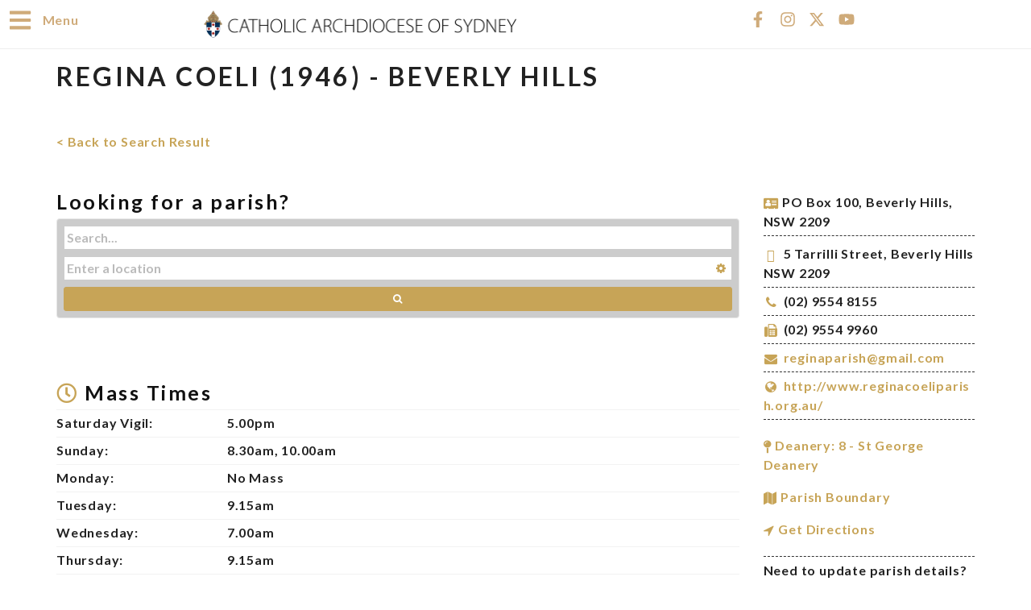

--- FILE ---
content_type: text/html; charset=UTF-8
request_url: https://www.sydneycatholic.org/parishes_list/listing/regina-coeli-beverly-hills
body_size: 37267
content:
<!DOCTYPE html>
<html lang="en-AU">
<head>
	<meta charset="UTF-8">
	<meta name="viewport" content="width=device-width, initial-scale=1.0, viewport-fit=cover" />		<meta name='robots' content='index, follow, max-image-preview:large, max-snippet:-1, max-video-preview:-1' />
<script type="text/javascript">function rgmkInitGoogleMaps(){window.rgmkGoogleMapsCallback=true;try{jQuery(document).trigger("rgmkGoogleMapsLoad")}catch(err){}}</script>
	<!-- This site is optimized with the Yoast SEO plugin v26.7 - https://yoast.com/wordpress/plugins/seo/ -->
	<title>Regina Coeli (1946) - Beverly Hills - Catholic Archdiocese of Sydney</title>
	<link rel="canonical" href="https://www.sydneycatholic.org/parishes_list/listing/regina-coeli-beverly-hills" />
	<meta property="og:locale" content="en_US" />
	<meta property="og:type" content="article" />
	<meta property="og:title" content="Parishes Listing - Catholic Archdiocese of Sydney" />
	<meta property="og:url" content="https://www.sydneycatholic.org/parishes_list/listing/regina-coeli-beverly-hills" />
	<meta property="og:site_name" content="Catholic Archdiocese of Sydney" />
	<meta property="article:publisher" content="https://www.facebook.com/SydneyCatholic/" />
	<meta property="article:modified_time" content="2025-03-24T05:26:15+00:00" />
	<meta property="og:image" content="https://www.sydneycatholic.org/casys/wp-content/uploads/2020/08/Statement-img-848x450-1.jpg" />
	<meta name="twitter:card" content="summary_large_image" />
	<meta name="twitter:image" content="https://www.sydneycatholic.org/casys/wp-content/uploads/2020/08/Statement-img-848x450-1.jpg" />
	<meta name="twitter:site" content="@sydarchdiocese" />
	<meta name="twitter:label1" content="Est. reading time" />
	<meta name="twitter:data1" content="1 minute" />
	<script type="application/ld+json" class="yoast-schema-graph">{"@context":"https://schema.org","@graph":[{"@type":"WebPage","@id":"https://www.sydneycatholic.org/parishes_list/listing/","url":"https://www.sydneycatholic.org/parishes_list/listing/","name":"Parishes Listing - Catholic Archdiocese of Sydney","isPartOf":{"@id":"https://www.sydneycatholic.org/#website"},"primaryImageOfPage":"https://www.sydneycatholic.org/casys/wp-content/uploads/2020/08/Statement-img-848x450-1.jpg","image":["https://www.sydneycatholic.org/casys/wp-content/uploads/2020/08/Statement-img-848x450-1.jpg"],"thumbnailUrl":"https://www.sydneycatholic.org/casys/wp-content/uploads/2020/08/Statement-img-848x450-1.jpg","datePublished":"2018-07-22T19:25:20+00:00","dateModified":"2025-03-24T05:26:15+00:00","breadcrumb":{"@id":"https://www.sydneycatholic.org/parishes_list/listing/#breadcrumb"},"inLanguage":"en-AU","potentialAction":[{"@type":"ReadAction","target":["https://www.sydneycatholic.org/parishes_list/listing/"]}]},{"@type":"ImageObject","inLanguage":"en-AU","@id":"https://www.sydneycatholic.org/parishes_list/listing/#primaryimage","url":"https://www.sydneycatholic.org/casys/wp-content/uploads/2020/08/Statement-img-848x450-1.jpg","contentUrl":"https://www.sydneycatholic.org/casys/wp-content/uploads/2020/08/Statement-img-848x450-1.jpg","width":"848","height":"450"},{"@type":"BreadcrumbList","@id":"https://www.sydneycatholic.org/parishes_list/listing/#breadcrumb","itemListElement":[{"@type":"ListItem","position":1,"name":"Home","item":"https://www.sydneycatholic.org/"},{"@type":"ListItem","position":2,"name":"Parishes List","item":"https://www.sydneycatholic.org/parishes_list"},{"@type":"ListItem","position":3,"name":"Regina Coeli (1946) - Beverly Hills"}]},{"@type":"WebSite","@id":"https://www.sydneycatholic.org/#website","url":"https://www.sydneycatholic.org/","name":"Catholic Archdiocese of Sydney","description":"","publisher":{"@id":"https://www.sydneycatholic.org/#organization"},"potentialAction":[{"@type":"SearchAction","target":{"@type":"EntryPoint","urlTemplate":"https://www.sydneycatholic.org/?s={search_term_string}"},"query-input":{"@type":"PropertyValueSpecification","valueRequired":true,"valueName":"search_term_string"}}],"inLanguage":"en-AU"},{"@type":"Organization","@id":"https://www.sydneycatholic.org/#organization","name":"Catholic Archdiocese of Sydney","url":"https://www.sydneycatholic.org/","logo":{"@type":"ImageObject","inLanguage":"en-AU","@id":"https://www.sydneycatholic.org/#/schema/logo/image/","url":"https://www.sydneycatholic.org/casys/wp-content/uploads/2018/08/Default.jpg","contentUrl":"https://www.sydneycatholic.org/casys/wp-content/uploads/2018/08/Default.jpg","width":260,"height":150,"caption":"Catholic Archdiocese of Sydney"},"image":{"@id":"https://www.sydneycatholic.org/#/schema/logo/image/"},"sameAs":["https://www.facebook.com/SydneyCatholic/","https://x.com/sydarchdiocese","https://www.instagram.com/sydarchdiocese/","https://www.youtube.com/channel/UCIdIzINcsCovnMSSTrSc1lg"]}]}</script>
	<!-- / Yoast SEO plugin. -->


<link rel='dns-prefetch' href='//www.sydneycatholic.org' />
<link rel='dns-prefetch' href='//maps.googleapis.com' />
<link rel='dns-prefetch' href='//www.google.com' />
<link rel='dns-prefetch' href='//meet.jit.si' />
<link rel='dns-prefetch' href='//code.jquery.com' />
<link rel='dns-prefetch' href='//fonts.googleapis.com' />
<link href='https://fonts.gstatic.com' crossorigin rel='preconnect' />
<link rel="alternate" type="application/rss+xml" title="Catholic Archdiocese of Sydney &raquo; Feed" href="https://www.sydneycatholic.org/feed/" />
<link rel="alternate" type="application/rss+xml" title="Catholic Archdiocese of Sydney &raquo; Comments Feed" href="https://www.sydneycatholic.org/comments/feed/" />
<link rel="alternate" type="text/calendar" title="Catholic Archdiocese of Sydney &raquo; iCal Feed" href="https://www.sydneycatholic.org/events/?ical=1" />
<link rel="alternate" title="oEmbed (JSON)" type="application/json+oembed" href="https://www.sydneycatholic.org/wp-json/oembed/1.0/embed?url=https%3A%2F%2Fwww.sydneycatholic.org%2Fparishes_list%2Flisting%2F" />
<link rel="alternate" title="oEmbed (XML)" type="text/xml+oembed" href="https://www.sydneycatholic.org/wp-json/oembed/1.0/embed?url=https%3A%2F%2Fwww.sydneycatholic.org%2Fparishes_list%2Flisting%2F&#038;format=xml" />
		<!-- This site uses the Google Analytics by MonsterInsights plugin v9.11.1 - Using Analytics tracking - https://www.monsterinsights.com/ -->
							<script src="//www.googletagmanager.com/gtag/js?id=G-S8LS62FB85"  data-cfasync="false" data-wpfc-render="false" type="text/javascript" async></script>
			<script data-cfasync="false" data-wpfc-render="false" type="text/javascript">
				var mi_version = '9.11.1';
				var mi_track_user = true;
				var mi_no_track_reason = '';
								var MonsterInsightsDefaultLocations = {"page_location":"https:\/\/www.sydneycatholic.org\/parishes_list\/listing\/"};
								if ( typeof MonsterInsightsPrivacyGuardFilter === 'function' ) {
					var MonsterInsightsLocations = (typeof MonsterInsightsExcludeQuery === 'object') ? MonsterInsightsPrivacyGuardFilter( MonsterInsightsExcludeQuery ) : MonsterInsightsPrivacyGuardFilter( MonsterInsightsDefaultLocations );
				} else {
					var MonsterInsightsLocations = (typeof MonsterInsightsExcludeQuery === 'object') ? MonsterInsightsExcludeQuery : MonsterInsightsDefaultLocations;
				}

								var disableStrs = [
										'ga-disable-G-S8LS62FB85',
									];

				/* Function to detect opted out users */
				function __gtagTrackerIsOptedOut() {
					for (var index = 0; index < disableStrs.length; index++) {
						if (document.cookie.indexOf(disableStrs[index] + '=true') > -1) {
							return true;
						}
					}

					return false;
				}

				/* Disable tracking if the opt-out cookie exists. */
				if (__gtagTrackerIsOptedOut()) {
					for (var index = 0; index < disableStrs.length; index++) {
						window[disableStrs[index]] = true;
					}
				}

				/* Opt-out function */
				function __gtagTrackerOptout() {
					for (var index = 0; index < disableStrs.length; index++) {
						document.cookie = disableStrs[index] + '=true; expires=Thu, 31 Dec 2099 23:59:59 UTC; path=/';
						window[disableStrs[index]] = true;
					}
				}

				if ('undefined' === typeof gaOptout) {
					function gaOptout() {
						__gtagTrackerOptout();
					}
				}
								window.dataLayer = window.dataLayer || [];

				window.MonsterInsightsDualTracker = {
					helpers: {},
					trackers: {},
				};
				if (mi_track_user) {
					function __gtagDataLayer() {
						dataLayer.push(arguments);
					}

					function __gtagTracker(type, name, parameters) {
						if (!parameters) {
							parameters = {};
						}

						if (parameters.send_to) {
							__gtagDataLayer.apply(null, arguments);
							return;
						}

						if (type === 'event') {
														parameters.send_to = monsterinsights_frontend.v4_id;
							var hookName = name;
							if (typeof parameters['event_category'] !== 'undefined') {
								hookName = parameters['event_category'] + ':' + name;
							}

							if (typeof MonsterInsightsDualTracker.trackers[hookName] !== 'undefined') {
								MonsterInsightsDualTracker.trackers[hookName](parameters);
							} else {
								__gtagDataLayer('event', name, parameters);
							}
							
						} else {
							__gtagDataLayer.apply(null, arguments);
						}
					}

					__gtagTracker('js', new Date());
					__gtagTracker('set', {
						'developer_id.dZGIzZG': true,
											});
					if ( MonsterInsightsLocations.page_location ) {
						__gtagTracker('set', MonsterInsightsLocations);
					}
										__gtagTracker('config', 'G-S8LS62FB85', {"forceSSL":"true","link_attribution":"true"} );
										window.gtag = __gtagTracker;										(function () {
						/* https://developers.google.com/analytics/devguides/collection/analyticsjs/ */
						/* ga and __gaTracker compatibility shim. */
						var noopfn = function () {
							return null;
						};
						var newtracker = function () {
							return new Tracker();
						};
						var Tracker = function () {
							return null;
						};
						var p = Tracker.prototype;
						p.get = noopfn;
						p.set = noopfn;
						p.send = function () {
							var args = Array.prototype.slice.call(arguments);
							args.unshift('send');
							__gaTracker.apply(null, args);
						};
						var __gaTracker = function () {
							var len = arguments.length;
							if (len === 0) {
								return;
							}
							var f = arguments[len - 1];
							if (typeof f !== 'object' || f === null || typeof f.hitCallback !== 'function') {
								if ('send' === arguments[0]) {
									var hitConverted, hitObject = false, action;
									if ('event' === arguments[1]) {
										if ('undefined' !== typeof arguments[3]) {
											hitObject = {
												'eventAction': arguments[3],
												'eventCategory': arguments[2],
												'eventLabel': arguments[4],
												'value': arguments[5] ? arguments[5] : 1,
											}
										}
									}
									if ('pageview' === arguments[1]) {
										if ('undefined' !== typeof arguments[2]) {
											hitObject = {
												'eventAction': 'page_view',
												'page_path': arguments[2],
											}
										}
									}
									if (typeof arguments[2] === 'object') {
										hitObject = arguments[2];
									}
									if (typeof arguments[5] === 'object') {
										Object.assign(hitObject, arguments[5]);
									}
									if ('undefined' !== typeof arguments[1].hitType) {
										hitObject = arguments[1];
										if ('pageview' === hitObject.hitType) {
											hitObject.eventAction = 'page_view';
										}
									}
									if (hitObject) {
										action = 'timing' === arguments[1].hitType ? 'timing_complete' : hitObject.eventAction;
										hitConverted = mapArgs(hitObject);
										__gtagTracker('event', action, hitConverted);
									}
								}
								return;
							}

							function mapArgs(args) {
								var arg, hit = {};
								var gaMap = {
									'eventCategory': 'event_category',
									'eventAction': 'event_action',
									'eventLabel': 'event_label',
									'eventValue': 'event_value',
									'nonInteraction': 'non_interaction',
									'timingCategory': 'event_category',
									'timingVar': 'name',
									'timingValue': 'value',
									'timingLabel': 'event_label',
									'page': 'page_path',
									'location': 'page_location',
									'title': 'page_title',
									'referrer' : 'page_referrer',
								};
								for (arg in args) {
																		if (!(!args.hasOwnProperty(arg) || !gaMap.hasOwnProperty(arg))) {
										hit[gaMap[arg]] = args[arg];
									} else {
										hit[arg] = args[arg];
									}
								}
								return hit;
							}

							try {
								f.hitCallback();
							} catch (ex) {
							}
						};
						__gaTracker.create = newtracker;
						__gaTracker.getByName = newtracker;
						__gaTracker.getAll = function () {
							return [];
						};
						__gaTracker.remove = noopfn;
						__gaTracker.loaded = true;
						window['__gaTracker'] = __gaTracker;
					})();
									} else {
										console.log("");
					(function () {
						function __gtagTracker() {
							return null;
						}

						window['__gtagTracker'] = __gtagTracker;
						window['gtag'] = __gtagTracker;
					})();
									}
			</script>
							<!-- / Google Analytics by MonsterInsights -->
		<style id='wp-img-auto-sizes-contain-inline-css' type='text/css'>
img:is([sizes=auto i],[sizes^="auto," i]){contain-intrinsic-size:3000px 1500px}
/*# sourceURL=wp-img-auto-sizes-contain-inline-css */
</style>
<link rel='stylesheet' id='dce-animations-css' href='https://www.sydneycatholic.org/casys/wp-content/plugins/dynamic-content-for-elementor/assets/css/animations.css?ver=3.3.7' type='text/css' media='all' />
<link rel='stylesheet' id='tm-heli-font-stroke7-css' href='https://www.sydneycatholic.org/casys/wp-content/themes/cas/assets/libs/pe-icon-7-stroke/css/pe-icon-7-stroke.css?ver=6.9' type='text/css' media='all' />
<link rel='stylesheet' id='colorboxstyle-css' href='https://www.sydneycatholic.org/casys/wp-content/plugins/link-library/colorbox/colorbox.css?ver=6.9' type='text/css' media='all' />
<link rel='stylesheet' id='jquery-ui-css' href='https://code.jquery.com/ui/1.13.2/themes/base/jquery-ui.css?ver=1.13.2' type='text/css' media='all' />
<link rel='stylesheet' id='sabai-css' href='https://www.sydneycatholic.org/casys/wp-content/plugins/sabai/assets/css/main.min.css?ver=6.9' type='text/css' media='screen' />
<link rel='stylesheet' id='sabai-directory-css' href='https://www.sydneycatholic.org/casys/wp-content/plugins/sabai-directory/assets/css/main.min.css?ver=6.9' type='text/css' media='screen' />
<link rel='stylesheet' id='jquery-bxslider-css' href='https://www.sydneycatholic.org/casys/wp-content/plugins/sabai/assets/css/jquery.bxslider.min.css?ver=6.9' type='text/css' media='screen' />
<link rel='stylesheet' id='sabai-font-awesome-css' href='https://www.sydneycatholic.org/casys/wp-content/plugins/sabai/assets/css/font-awesome.min.css?ver=6.9' type='text/css' media='screen' />
<link rel='stylesheet' id='sabai-custom-css' href='https://www.sydneycatholic.org/casys/wp-content/sabai/assets/style.css?ver=6.9' type='text/css' media='screen' />
<link rel='stylesheet' id='sabai-googlemaps-css' href='https://www.sydneycatholic.org/casys/wp-content/plugins/sabai-googlemaps/assets/css/main.min.css?ver=6.9' type='text/css' media='screen' />
<link rel='stylesheet' id='embedpress-css-css' href='https://www.sydneycatholic.org/casys/wp-content/plugins/embedpress/assets/css/embedpress.css?ver=1767755487' type='text/css' media='all' />
<link rel='stylesheet' id='embedpress-blocks-style-css' href='https://www.sydneycatholic.org/casys/wp-content/plugins/embedpress/assets/css/blocks.build.css?ver=1767755487' type='text/css' media='all' />
<link rel='stylesheet' id='embedpress-lazy-load-css-css' href='https://www.sydneycatholic.org/casys/wp-content/plugins/embedpress/assets/css/lazy-load.css?ver=1767755487' type='text/css' media='all' />
<style id='wp-emoji-styles-inline-css' type='text/css'>

	img.wp-smiley, img.emoji {
		display: inline !important;
		border: none !important;
		box-shadow: none !important;
		height: 1em !important;
		width: 1em !important;
		margin: 0 0.07em !important;
		vertical-align: -0.1em !important;
		background: none !important;
		padding: 0 !important;
	}
/*# sourceURL=wp-emoji-styles-inline-css */
</style>
<link rel='stylesheet' id='wp-block-library-css' href='https://www.sydneycatholic.org/casys/wp-includes/css/dist/block-library/style.min.css?ver=6.9' type='text/css' media='all' />
<style id='wp-block-library-theme-inline-css' type='text/css'>
.wp-block-audio :where(figcaption){color:#555;font-size:13px;text-align:center}.is-dark-theme .wp-block-audio :where(figcaption){color:#ffffffa6}.wp-block-audio{margin:0 0 1em}.wp-block-code{border:1px solid #ccc;border-radius:4px;font-family:Menlo,Consolas,monaco,monospace;padding:.8em 1em}.wp-block-embed :where(figcaption){color:#555;font-size:13px;text-align:center}.is-dark-theme .wp-block-embed :where(figcaption){color:#ffffffa6}.wp-block-embed{margin:0 0 1em}.blocks-gallery-caption{color:#555;font-size:13px;text-align:center}.is-dark-theme .blocks-gallery-caption{color:#ffffffa6}:root :where(.wp-block-image figcaption){color:#555;font-size:13px;text-align:center}.is-dark-theme :root :where(.wp-block-image figcaption){color:#ffffffa6}.wp-block-image{margin:0 0 1em}.wp-block-pullquote{border-bottom:4px solid;border-top:4px solid;color:currentColor;margin-bottom:1.75em}.wp-block-pullquote :where(cite),.wp-block-pullquote :where(footer),.wp-block-pullquote__citation{color:currentColor;font-size:.8125em;font-style:normal;text-transform:uppercase}.wp-block-quote{border-left:.25em solid;margin:0 0 1.75em;padding-left:1em}.wp-block-quote cite,.wp-block-quote footer{color:currentColor;font-size:.8125em;font-style:normal;position:relative}.wp-block-quote:where(.has-text-align-right){border-left:none;border-right:.25em solid;padding-left:0;padding-right:1em}.wp-block-quote:where(.has-text-align-center){border:none;padding-left:0}.wp-block-quote.is-large,.wp-block-quote.is-style-large,.wp-block-quote:where(.is-style-plain){border:none}.wp-block-search .wp-block-search__label{font-weight:700}.wp-block-search__button{border:1px solid #ccc;padding:.375em .625em}:where(.wp-block-group.has-background){padding:1.25em 2.375em}.wp-block-separator.has-css-opacity{opacity:.4}.wp-block-separator{border:none;border-bottom:2px solid;margin-left:auto;margin-right:auto}.wp-block-separator.has-alpha-channel-opacity{opacity:1}.wp-block-separator:not(.is-style-wide):not(.is-style-dots){width:100px}.wp-block-separator.has-background:not(.is-style-dots){border-bottom:none;height:1px}.wp-block-separator.has-background:not(.is-style-wide):not(.is-style-dots){height:2px}.wp-block-table{margin:0 0 1em}.wp-block-table td,.wp-block-table th{word-break:normal}.wp-block-table :where(figcaption){color:#555;font-size:13px;text-align:center}.is-dark-theme .wp-block-table :where(figcaption){color:#ffffffa6}.wp-block-video :where(figcaption){color:#555;font-size:13px;text-align:center}.is-dark-theme .wp-block-video :where(figcaption){color:#ffffffa6}.wp-block-video{margin:0 0 1em}:root :where(.wp-block-template-part.has-background){margin-bottom:0;margin-top:0;padding:1.25em 2.375em}
/*# sourceURL=/wp-includes/css/dist/block-library/theme.min.css */
</style>
<style id='classic-theme-styles-inline-css' type='text/css'>
/*! This file is auto-generated */
.wp-block-button__link{color:#fff;background-color:#32373c;border-radius:9999px;box-shadow:none;text-decoration:none;padding:calc(.667em + 2px) calc(1.333em + 2px);font-size:1.125em}.wp-block-file__button{background:#32373c;color:#fff;text-decoration:none}
/*# sourceURL=/wp-includes/css/classic-themes.min.css */
</style>
<style id='feedzy-rss-feeds-loop-style-inline-css' type='text/css'>
.wp-block-feedzy-rss-feeds-loop{display:grid;gap:24px;grid-template-columns:repeat(1,1fr)}@media(min-width:782px){.wp-block-feedzy-rss-feeds-loop.feedzy-loop-columns-2,.wp-block-feedzy-rss-feeds-loop.feedzy-loop-columns-3,.wp-block-feedzy-rss-feeds-loop.feedzy-loop-columns-4,.wp-block-feedzy-rss-feeds-loop.feedzy-loop-columns-5{grid-template-columns:repeat(2,1fr)}}@media(min-width:960px){.wp-block-feedzy-rss-feeds-loop.feedzy-loop-columns-2{grid-template-columns:repeat(2,1fr)}.wp-block-feedzy-rss-feeds-loop.feedzy-loop-columns-3{grid-template-columns:repeat(3,1fr)}.wp-block-feedzy-rss-feeds-loop.feedzy-loop-columns-4{grid-template-columns:repeat(4,1fr)}.wp-block-feedzy-rss-feeds-loop.feedzy-loop-columns-5{grid-template-columns:repeat(5,1fr)}}.wp-block-feedzy-rss-feeds-loop .wp-block-image.is-style-rounded img{border-radius:9999px}.wp-block-feedzy-rss-feeds-loop .wp-block-image:has(:is(img:not([src]),img[src=""])){display:none}

/*# sourceURL=https://www.sydneycatholic.org/casys/wp-content/plugins/feedzy-rss-feeds/build/loop/style-index.css */
</style>
<style id='global-styles-inline-css' type='text/css'>
:root{--wp--preset--aspect-ratio--square: 1;--wp--preset--aspect-ratio--4-3: 4/3;--wp--preset--aspect-ratio--3-4: 3/4;--wp--preset--aspect-ratio--3-2: 3/2;--wp--preset--aspect-ratio--2-3: 2/3;--wp--preset--aspect-ratio--16-9: 16/9;--wp--preset--aspect-ratio--9-16: 9/16;--wp--preset--color--black: #000000;--wp--preset--color--cyan-bluish-gray: #abb8c3;--wp--preset--color--white: #ffffff;--wp--preset--color--pale-pink: #f78da7;--wp--preset--color--vivid-red: #cf2e2e;--wp--preset--color--luminous-vivid-orange: #ff6900;--wp--preset--color--luminous-vivid-amber: #fcb900;--wp--preset--color--light-green-cyan: #7bdcb5;--wp--preset--color--vivid-green-cyan: #00d084;--wp--preset--color--pale-cyan-blue: #8ed1fc;--wp--preset--color--vivid-cyan-blue: #0693e3;--wp--preset--color--vivid-purple: #9b51e0;--wp--preset--gradient--vivid-cyan-blue-to-vivid-purple: linear-gradient(135deg,rgb(6,147,227) 0%,rgb(155,81,224) 100%);--wp--preset--gradient--light-green-cyan-to-vivid-green-cyan: linear-gradient(135deg,rgb(122,220,180) 0%,rgb(0,208,130) 100%);--wp--preset--gradient--luminous-vivid-amber-to-luminous-vivid-orange: linear-gradient(135deg,rgb(252,185,0) 0%,rgb(255,105,0) 100%);--wp--preset--gradient--luminous-vivid-orange-to-vivid-red: linear-gradient(135deg,rgb(255,105,0) 0%,rgb(207,46,46) 100%);--wp--preset--gradient--very-light-gray-to-cyan-bluish-gray: linear-gradient(135deg,rgb(238,238,238) 0%,rgb(169,184,195) 100%);--wp--preset--gradient--cool-to-warm-spectrum: linear-gradient(135deg,rgb(74,234,220) 0%,rgb(151,120,209) 20%,rgb(207,42,186) 40%,rgb(238,44,130) 60%,rgb(251,105,98) 80%,rgb(254,248,76) 100%);--wp--preset--gradient--blush-light-purple: linear-gradient(135deg,rgb(255,206,236) 0%,rgb(152,150,240) 100%);--wp--preset--gradient--blush-bordeaux: linear-gradient(135deg,rgb(254,205,165) 0%,rgb(254,45,45) 50%,rgb(107,0,62) 100%);--wp--preset--gradient--luminous-dusk: linear-gradient(135deg,rgb(255,203,112) 0%,rgb(199,81,192) 50%,rgb(65,88,208) 100%);--wp--preset--gradient--pale-ocean: linear-gradient(135deg,rgb(255,245,203) 0%,rgb(182,227,212) 50%,rgb(51,167,181) 100%);--wp--preset--gradient--electric-grass: linear-gradient(135deg,rgb(202,248,128) 0%,rgb(113,206,126) 100%);--wp--preset--gradient--midnight: linear-gradient(135deg,rgb(2,3,129) 0%,rgb(40,116,252) 100%);--wp--preset--font-size--small: 13px;--wp--preset--font-size--medium: 20px;--wp--preset--font-size--large: 36px;--wp--preset--font-size--x-large: 42px;--wp--preset--spacing--20: 0.44rem;--wp--preset--spacing--30: 0.67rem;--wp--preset--spacing--40: 1rem;--wp--preset--spacing--50: 1.5rem;--wp--preset--spacing--60: 2.25rem;--wp--preset--spacing--70: 3.38rem;--wp--preset--spacing--80: 5.06rem;--wp--preset--shadow--natural: 6px 6px 9px rgba(0, 0, 0, 0.2);--wp--preset--shadow--deep: 12px 12px 50px rgba(0, 0, 0, 0.4);--wp--preset--shadow--sharp: 6px 6px 0px rgba(0, 0, 0, 0.2);--wp--preset--shadow--outlined: 6px 6px 0px -3px rgb(255, 255, 255), 6px 6px rgb(0, 0, 0);--wp--preset--shadow--crisp: 6px 6px 0px rgb(0, 0, 0);}:where(.is-layout-flex){gap: 0.5em;}:where(.is-layout-grid){gap: 0.5em;}body .is-layout-flex{display: flex;}.is-layout-flex{flex-wrap: wrap;align-items: center;}.is-layout-flex > :is(*, div){margin: 0;}body .is-layout-grid{display: grid;}.is-layout-grid > :is(*, div){margin: 0;}:where(.wp-block-columns.is-layout-flex){gap: 2em;}:where(.wp-block-columns.is-layout-grid){gap: 2em;}:where(.wp-block-post-template.is-layout-flex){gap: 1.25em;}:where(.wp-block-post-template.is-layout-grid){gap: 1.25em;}.has-black-color{color: var(--wp--preset--color--black) !important;}.has-cyan-bluish-gray-color{color: var(--wp--preset--color--cyan-bluish-gray) !important;}.has-white-color{color: var(--wp--preset--color--white) !important;}.has-pale-pink-color{color: var(--wp--preset--color--pale-pink) !important;}.has-vivid-red-color{color: var(--wp--preset--color--vivid-red) !important;}.has-luminous-vivid-orange-color{color: var(--wp--preset--color--luminous-vivid-orange) !important;}.has-luminous-vivid-amber-color{color: var(--wp--preset--color--luminous-vivid-amber) !important;}.has-light-green-cyan-color{color: var(--wp--preset--color--light-green-cyan) !important;}.has-vivid-green-cyan-color{color: var(--wp--preset--color--vivid-green-cyan) !important;}.has-pale-cyan-blue-color{color: var(--wp--preset--color--pale-cyan-blue) !important;}.has-vivid-cyan-blue-color{color: var(--wp--preset--color--vivid-cyan-blue) !important;}.has-vivid-purple-color{color: var(--wp--preset--color--vivid-purple) !important;}.has-black-background-color{background-color: var(--wp--preset--color--black) !important;}.has-cyan-bluish-gray-background-color{background-color: var(--wp--preset--color--cyan-bluish-gray) !important;}.has-white-background-color{background-color: var(--wp--preset--color--white) !important;}.has-pale-pink-background-color{background-color: var(--wp--preset--color--pale-pink) !important;}.has-vivid-red-background-color{background-color: var(--wp--preset--color--vivid-red) !important;}.has-luminous-vivid-orange-background-color{background-color: var(--wp--preset--color--luminous-vivid-orange) !important;}.has-luminous-vivid-amber-background-color{background-color: var(--wp--preset--color--luminous-vivid-amber) !important;}.has-light-green-cyan-background-color{background-color: var(--wp--preset--color--light-green-cyan) !important;}.has-vivid-green-cyan-background-color{background-color: var(--wp--preset--color--vivid-green-cyan) !important;}.has-pale-cyan-blue-background-color{background-color: var(--wp--preset--color--pale-cyan-blue) !important;}.has-vivid-cyan-blue-background-color{background-color: var(--wp--preset--color--vivid-cyan-blue) !important;}.has-vivid-purple-background-color{background-color: var(--wp--preset--color--vivid-purple) !important;}.has-black-border-color{border-color: var(--wp--preset--color--black) !important;}.has-cyan-bluish-gray-border-color{border-color: var(--wp--preset--color--cyan-bluish-gray) !important;}.has-white-border-color{border-color: var(--wp--preset--color--white) !important;}.has-pale-pink-border-color{border-color: var(--wp--preset--color--pale-pink) !important;}.has-vivid-red-border-color{border-color: var(--wp--preset--color--vivid-red) !important;}.has-luminous-vivid-orange-border-color{border-color: var(--wp--preset--color--luminous-vivid-orange) !important;}.has-luminous-vivid-amber-border-color{border-color: var(--wp--preset--color--luminous-vivid-amber) !important;}.has-light-green-cyan-border-color{border-color: var(--wp--preset--color--light-green-cyan) !important;}.has-vivid-green-cyan-border-color{border-color: var(--wp--preset--color--vivid-green-cyan) !important;}.has-pale-cyan-blue-border-color{border-color: var(--wp--preset--color--pale-cyan-blue) !important;}.has-vivid-cyan-blue-border-color{border-color: var(--wp--preset--color--vivid-cyan-blue) !important;}.has-vivid-purple-border-color{border-color: var(--wp--preset--color--vivid-purple) !important;}.has-vivid-cyan-blue-to-vivid-purple-gradient-background{background: var(--wp--preset--gradient--vivid-cyan-blue-to-vivid-purple) !important;}.has-light-green-cyan-to-vivid-green-cyan-gradient-background{background: var(--wp--preset--gradient--light-green-cyan-to-vivid-green-cyan) !important;}.has-luminous-vivid-amber-to-luminous-vivid-orange-gradient-background{background: var(--wp--preset--gradient--luminous-vivid-amber-to-luminous-vivid-orange) !important;}.has-luminous-vivid-orange-to-vivid-red-gradient-background{background: var(--wp--preset--gradient--luminous-vivid-orange-to-vivid-red) !important;}.has-very-light-gray-to-cyan-bluish-gray-gradient-background{background: var(--wp--preset--gradient--very-light-gray-to-cyan-bluish-gray) !important;}.has-cool-to-warm-spectrum-gradient-background{background: var(--wp--preset--gradient--cool-to-warm-spectrum) !important;}.has-blush-light-purple-gradient-background{background: var(--wp--preset--gradient--blush-light-purple) !important;}.has-blush-bordeaux-gradient-background{background: var(--wp--preset--gradient--blush-bordeaux) !important;}.has-luminous-dusk-gradient-background{background: var(--wp--preset--gradient--luminous-dusk) !important;}.has-pale-ocean-gradient-background{background: var(--wp--preset--gradient--pale-ocean) !important;}.has-electric-grass-gradient-background{background: var(--wp--preset--gradient--electric-grass) !important;}.has-midnight-gradient-background{background: var(--wp--preset--gradient--midnight) !important;}.has-small-font-size{font-size: var(--wp--preset--font-size--small) !important;}.has-medium-font-size{font-size: var(--wp--preset--font-size--medium) !important;}.has-large-font-size{font-size: var(--wp--preset--font-size--large) !important;}.has-x-large-font-size{font-size: var(--wp--preset--font-size--x-large) !important;}
:where(.wp-block-post-template.is-layout-flex){gap: 1.25em;}:where(.wp-block-post-template.is-layout-grid){gap: 1.25em;}
:where(.wp-block-term-template.is-layout-flex){gap: 1.25em;}:where(.wp-block-term-template.is-layout-grid){gap: 1.25em;}
:where(.wp-block-columns.is-layout-flex){gap: 2em;}:where(.wp-block-columns.is-layout-grid){gap: 2em;}
:root :where(.wp-block-pullquote){font-size: 1.5em;line-height: 1.6;}
/*# sourceURL=global-styles-inline-css */
</style>
<link rel='stylesheet' id='contact-form-7-css' href='https://www.sydneycatholic.org/casys/wp-content/plugins/contact-form-7/includes/css/styles.css?ver=6.1.4' type='text/css' media='all' />
<link rel='stylesheet' id='esg-plugin-settings-css' href='https://www.sydneycatholic.org/casys/wp-content/plugins/essential-grid/public/assets/css/settings.css?ver=3.0.12' type='text/css' media='all' />
<link rel='stylesheet' id='tp-fontello-css' href='https://www.sydneycatholic.org/casys/wp-content/plugins/essential-grid/public/assets/font/fontello/css/fontello.css?ver=3.0.12' type='text/css' media='all' />
<link rel='stylesheet' id='thumbs_rating_styles-css' href='https://www.sydneycatholic.org/casys/wp-content/plugins/link-library/upvote-downvote/css/style.css?ver=1.0.0' type='text/css' media='all' />
<link rel='stylesheet' id='theme-my-login-css' href='https://www.sydneycatholic.org/casys/wp-content/plugins/theme-my-login/assets/styles/theme-my-login.min.css?ver=7.1.14' type='text/css' media='all' />
<link rel='stylesheet' id='tribe-events-v2-single-skeleton-css' href='https://www.sydneycatholic.org/casys/wp-content/plugins/the-events-calendar/build/css/tribe-events-single-skeleton.css?ver=6.15.14' type='text/css' media='all' />
<link rel='stylesheet' id='tribe-events-v2-single-skeleton-full-css' href='https://www.sydneycatholic.org/casys/wp-content/plugins/the-events-calendar/build/css/tribe-events-single-full.css?ver=6.15.14' type='text/css' media='all' />
<link rel='stylesheet' id='tec-events-elementor-widgets-base-styles-css' href='https://www.sydneycatholic.org/casys/wp-content/plugins/the-events-calendar/build/css/integrations/plugins/elementor/widgets/widget-base.css?ver=6.15.14' type='text/css' media='all' />
<link rel='stylesheet' id='tm-heli-child-style-css' href='https://www.sydneycatholic.org/casys/wp-content/themes/cas-child/style.css?ver=6.9' type='text/css' media='all' />
<link rel='stylesheet' id='tm-heli-style-css' href='https://www.sydneycatholic.org/casys/wp-content/themes/cas/style.css?ver=6.9' type='text/css' media='all' />
<link rel='stylesheet' id='tm-heli-main-css' href='https://www.sydneycatholic.org/casys/wp-content/themes/cas/assets/css/output/main-ltr.css?ver=6.9' type='text/css' media='all' />
<style id='tm-heli-main-inline-css' type='text/css'>

	.esg-grid,.eg-heli-portfolio-01-element-3,.eg-heli-news-01-content,.eg-heli-portfolio-01-element-5,.wpcf7-form select, .wpcf7-form textarea, .wpcf7-form input{font-family: Lato !important}
	.header04 .heli-center-logo:before{content: url(https://www.sydneycatholic.org/casys/wp-content/uploads/2018/06/CAS-Logo-500.png)}
	
/*# sourceURL=tm-heli-main-inline-css */
</style>
<link rel='stylesheet' id='font-awesome-css' href='https://www.sydneycatholic.org/casys/wp-content/plugins/elementor/assets/lib/font-awesome/css/font-awesome.min.css?ver=4.7.0' type='text/css' media='all' />
<link rel='stylesheet' id='onepage-scroll-css' href='https://www.sydneycatholic.org/casys/wp-content/themes/cas/assets/libs/onepage-scroll/onepage-scroll.css?ver=6.9' type='text/css' media='all' />
<link rel='stylesheet' id='multiscroll-css' href='https://www.sydneycatholic.org/casys/wp-content/themes/cas/assets/libs/multiscroll/jquery.multiscroll.css?ver=6.9' type='text/css' media='all' />
<link rel='stylesheet' id='datepicker-css' href='https://www.sydneycatholic.org/casys/wp-content/themes/cas/assets/libs/datepicker/bootstrap-datepicker.css?ver=6.9' type='text/css' media='all' />
<link rel='stylesheet' id='animate-css' href='https://www.sydneycatholic.org/casys/wp-content/themes/cas/assets/libs/animate/animate.min.css?ver=6.9' type='text/css' media='all' />
<link rel='stylesheet' id='wordrotator-css' href='https://www.sydneycatholic.org/casys/wp-content/themes/cas/assets/libs/wordrotator/jquery.wordrotator.min.css?ver=6.9' type='text/css' media='all' />
<link rel='stylesheet' id='wow-css-css' href='https://www.sydneycatholic.org/casys/wp-content/themes/cas/assets/libs/wow/css/animate.css?ver=6.9' type='text/css' media='all' />
<link rel='stylesheet' id='jquery.menu-css-css' href='https://www.sydneycatholic.org/casys/wp-content/themes/cas/assets/libs/jQuery.mmenu/css/jquery.mmenu.all.css?ver=6.9' type='text/css' media='all' />
<link rel='stylesheet' id='magnific-popup-css' href='https://www.sydneycatholic.org/casys/wp-content/themes/cas/assets/libs/magnific-popup/magnific-popup.css?ver=6.9' type='text/css' media='all' />
<link rel='stylesheet' id='elementor-frontend-css' href='https://www.sydneycatholic.org/casys/wp-content/plugins/elementor/assets/css/frontend.min.css?ver=3.34.1' type='text/css' media='all' />
<link rel='stylesheet' id='widget-icon-list-css' href='https://www.sydneycatholic.org/casys/wp-content/plugins/elementor/assets/css/widget-icon-list.min.css?ver=3.34.1' type='text/css' media='all' />
<link rel='stylesheet' id='widget-nav-menu-css' href='https://www.sydneycatholic.org/casys/wp-content/plugins/elementor-pro/assets/css/widget-nav-menu.min.css?ver=3.34.0' type='text/css' media='all' />
<link rel='stylesheet' id='widget-search-css' href='https://www.sydneycatholic.org/casys/wp-content/plugins/elementor-pro/assets/css/widget-search.min.css?ver=3.34.0' type='text/css' media='all' />
<link rel='stylesheet' id='widget-off-canvas-css' href='https://www.sydneycatholic.org/casys/wp-content/plugins/elementor-pro/assets/css/widget-off-canvas.min.css?ver=3.34.0' type='text/css' media='all' />
<link rel='stylesheet' id='widget-image-css' href='https://www.sydneycatholic.org/casys/wp-content/plugins/elementor/assets/css/widget-image.min.css?ver=3.34.1' type='text/css' media='all' />
<link rel='stylesheet' id='widget-social-icons-css' href='https://www.sydneycatholic.org/casys/wp-content/plugins/elementor/assets/css/widget-social-icons.min.css?ver=3.34.1' type='text/css' media='all' />
<link rel='stylesheet' id='e-apple-webkit-css' href='https://www.sydneycatholic.org/casys/wp-content/plugins/elementor/assets/css/conditionals/apple-webkit.min.css?ver=3.34.1' type='text/css' media='all' />
<link rel='stylesheet' id='widget-heading-css' href='https://www.sydneycatholic.org/casys/wp-content/plugins/elementor/assets/css/widget-heading.min.css?ver=3.34.1' type='text/css' media='all' />
<link rel='stylesheet' id='feedzy-rss-feeds-elementor-css' href='https://www.sydneycatholic.org/casys/wp-content/plugins/feedzy-rss-feeds/css/feedzy-rss-feeds.css?ver=1' type='text/css' media='all' />
<link rel='stylesheet' id='elementor-post-19601-css' href='https://www.sydneycatholic.org/casys/wp-content/uploads/elementor/css/post-19601.css?ver=1768879952' type='text/css' media='all' />
<link rel='stylesheet' id='dashicons-css' href='https://www.sydneycatholic.org/casys/wp-includes/css/dashicons.min.css?ver=6.9' type='text/css' media='all' />
<link rel='stylesheet' id='font-awesome-5-all-css' href='https://www.sydneycatholic.org/casys/wp-content/plugins/elementor/assets/lib/font-awesome/css/all.min.css?ver=3.34.1' type='text/css' media='all' />
<link rel='stylesheet' id='font-awesome-4-shim-css' href='https://www.sydneycatholic.org/casys/wp-content/plugins/elementor/assets/lib/font-awesome/css/v4-shims.min.css?ver=3.34.1' type='text/css' media='all' />
<link rel='stylesheet' id='swiper-css' href='https://www.sydneycatholic.org/casys/wp-content/plugins/elementor/assets/lib/swiper/v8/css/swiper.min.css?ver=8.4.5' type='text/css' media='all' />
<link rel='stylesheet' id='bpfwe-select2-style-css' href='https://www.sydneycatholic.org/casys/wp-content/plugins/elementor/assets/lib/e-select2/css/e-select2.min.css?ver=3.34.1' type='text/css' media='all' />
<link rel='stylesheet' id='bpfwe-widget-style-css' href='https://www.sydneycatholic.org/casys/wp-content/plugins/better-post-filter-widgets-for-elementor/assets/css/bpfwe-widget.min.css?ver=1.7.3' type='text/css' media='all' />
<link rel='stylesheet' id='elementor-post-28066-css' href='https://www.sydneycatholic.org/casys/wp-content/uploads/elementor/css/post-28066.css?ver=1768879952' type='text/css' media='all' />
<link rel='stylesheet' id='elementor-post-28038-css' href='https://www.sydneycatholic.org/casys/wp-content/uploads/elementor/css/post-28038.css?ver=1768879952' type='text/css' media='all' />
<link rel='stylesheet' id='evcal_google_fonts-css' href='https://fonts.googleapis.com/css?family=Noto+Sans%3A400%2C400italic%2C700%7CPoppins%3A700%2C800%2C900&#038;subset=latin%2Clatin-ext&#038;ver=5.0.2' type='text/css' media='all' />
<link rel='stylesheet' id='evcal_cal_default-css' href='//www.sydneycatholic.org/casys/wp-content/plugins/eventON/assets/css/eventon_styles.css?ver=5.0.2' type='text/css' media='all' />
<link rel='stylesheet' id='evo_font_icons-css' href='//www.sydneycatholic.org/casys/wp-content/plugins/eventON/assets/fonts/all.css?ver=5.0.2' type='text/css' media='all' />
<link rel='stylesheet' id='eventon_dynamic_styles-css' href='//www.sydneycatholic.org/casys/wp-content/plugins/eventON/assets/css/eventon_dynamic_styles.css?ver=5.0.2' type='text/css' media='all' />
<link rel='stylesheet' id='upk-site-css' href='https://www.sydneycatholic.org/casys/wp-content/plugins/ultimate-post-kit/assets/css/upk-site.css?ver=4.0.22' type='text/css' media='all' />
<link rel='stylesheet' id='elementor-gf-local-lato-css' href='https://www.sydneycatholic.org/casys/wp-content/uploads/elementor/google-fonts/css/lato.css?ver=1742337714' type='text/css' media='all' />
<script type="text/javascript" src="https://www.sydneycatholic.org/casys/wp-includes/js/jquery/jquery.min.js?ver=3.7.1" id="jquery-core-js"></script>
<script type="text/javascript" src="https://www.sydneycatholic.org/casys/wp-includes/js/jquery/jquery-migrate.min.js?ver=3.4.1" id="jquery-migrate-js"></script>
<script type="text/javascript" src="https://www.sydneycatholic.org/casys/wp-content/plugins/link-library/colorbox/jquery.colorbox-min.js?ver=1.3.9" id="colorbox-js"></script>
<script type="text/javascript" src="//maps.googleapis.com/maps/api/js?v=3.33&amp;libraries=places&amp;language=en-AU&amp;key=AIzaSyBoel-mHwffxdkC0cp9O4xs2IoN00DhlZE&amp;callback=rgmkInitGoogleMaps" id="sabai-googlemaps-js"></script>
<script type="text/javascript" src="https://www.sydneycatholic.org/casys/wp-content/plugins/sabai/assets/js/sabai.min.js" id="sabai-js"></script>
<script type="text/javascript" src="https://www.sydneycatholic.org/casys/wp-content/plugins/sabai-googlemaps/assets/js/sabai-googlemaps-autocomplete.min.js" id="sabai-googlemaps-autocomplete-js"></script>
<script type="text/javascript" src="https://www.sydneycatholic.org/casys/wp-content/plugins/sabai/assets/js/typeahead.bundle.min.js" id="twitter-typeahead-js"></script>
<script type="text/javascript" src="https://www.sydneycatholic.org/casys/wp-content/plugins/sabai/assets/js/bootstrap.min.js" id="sabai-bootstrap-js"></script>
<script type="text/javascript" src="https://www.sydneycatholic.org/casys/wp-content/plugins/sabai/assets/js/bootstrap-growl.min.js" id="sabai-bootstrap-growl-js"></script>
<script type="text/javascript" src="https://www.sydneycatholic.org/casys/wp-content/plugins/sabai/assets/js/jquery.scrollTo.min.js" id="jquery-scrollto-js"></script>
<script type="text/javascript" src="https://www.sydneycatholic.org/casys/wp-content/plugins/sabai/assets/js/jquery-ajaxreadystate.min.js" id="jquery-ajaxreadystate-js"></script>
<script type="text/javascript" src="https://www.sydneycatholic.org/casys/wp-content/plugins/sabai/assets/js/autosize.min.js" id="autosize-js"></script>
<script type="text/javascript" src="https://www.sydneycatholic.org/casys/wp-content/plugins/sabai/assets/js/jquery.coo_kie.min.js" id="jquery-cookie-js"></script>
<script type="text/javascript" src="https://www.sydneycatholic.org/casys/wp-content/plugins/sabai/assets/js/jquery.bxslider.min.js" id="jquery-bxslider-js"></script>
<script type="text/javascript" src="https://www.sydneycatholic.org/casys/wp-content/plugins/sabai-googlemaps/assets/js/infobox.min.js" id="sabai-googlemaps-infobox-js"></script>
<script type="text/javascript" src="https://www.sydneycatholic.org/casys/wp-content/plugins/sabai-googlemaps/assets/js/sabai-googlemaps-map.min.js" id="sabai-googlemaps-map-js"></script>
<script type="text/javascript" src="https://www.sydneycatholic.org/casys/wp-content/plugins/sabai-googlemaps/assets/js/sabai-googlemaps-map-style-apple-maps-esque.min.js" id="sabai-googlemaps-style-js"></script>
<script type="text/javascript" src="https://www.sydneycatholic.org/casys/wp-content/plugins/sabai-googlemaps/assets/js/markerclusterer.min.js" id="sabai-googlemaps-markerclusterer-js"></script>
<script type="text/javascript" src="https://www.sydneycatholic.org/casys/wp-content/plugins/sabai-directory/assets/js/jquery.sticky.min.js" id="jquery-jsticky-js"></script>
<script type="text/javascript" src="https://www.sydneycatholic.org/casys/wp-content/plugins/google-analytics-for-wordpress/assets/js/frontend-gtag.min.js?ver=9.11.1" id="monsterinsights-frontend-script-js" async="async" data-wp-strategy="async"></script>
<script data-cfasync="false" data-wpfc-render="false" type="text/javascript" id='monsterinsights-frontend-script-js-extra'>/* <![CDATA[ */
var monsterinsights_frontend = {"js_events_tracking":"true","download_extensions":"doc,pdf,ppt,zip,xls,docx,pptx,xlsx","inbound_paths":"[{\"path\":\"\\\/go\\\/\",\"label\":\"affiliate\"},{\"path\":\"\\\/recommend\\\/\",\"label\":\"affiliate\"}]","home_url":"https:\/\/www.sydneycatholic.org","hash_tracking":"false","v4_id":"G-S8LS62FB85"};/* ]]> */
</script>
<script type="text/javascript" id="thumbs_rating_scripts-js-extra">
/* <![CDATA[ */
var thumbs_rating_ajax = {"ajax_url":"https://www.sydneycatholic.org/casys/wp-admin/admin-ajax.php","nonce":"f6d4290779"};
//# sourceURL=thumbs_rating_scripts-js-extra
/* ]]> */
</script>
<script type="text/javascript" src="https://www.sydneycatholic.org/casys/wp-content/plugins/link-library/upvote-downvote/js/general.js?ver=4.0.1" id="thumbs_rating_scripts-js"></script>
<script type="text/javascript" src="https://www.google.com/recaptcha/api.js?hl=en-AU&amp;ver=6.9" id="recaptcha-js"></script>
<script type="text/javascript" src="https://www.sydneycatholic.org/casys/wp-content/plugins/vision6-forms/public/js/iframeResizer.min.js?ver=1" id="v6_forms_iframe_resize-js"></script>
<script type="text/javascript" id="v6_forms_iframe_resize-js-after">
/* <![CDATA[ */
document.addEventListener("DOMContentLoaded", function() { iFrameResize({checkOrigin: false}, '.webform-iframe'); })
//# sourceURL=v6_forms_iframe_resize-js-after
/* ]]> */
</script>
<script type="text/javascript" src="https://www.sydneycatholic.org/casys/wp-content/themes/cas/assets/libs/sidr/jquery.sidr.min.js?ver=6.9" id="sidr-js"></script>
<script type="text/javascript" src="https://www.sydneycatholic.org/casys/wp-content/themes/cas/assets/libs/magnific-popup/jquery.magnific-popup.min.js?ver=6.9" id="magnific-popup-js"></script>
<script type="text/javascript" src="https://www.sydneycatholic.org/casys/wp-content/themes/cas/assets/libs/countdown/jquery.countdown.min.js?ver=6.9" id="countdown-js"></script>
<script type="text/javascript" src="https://www.sydneycatholic.org/casys/wp-content/themes/cas/assets/libs/waypoint/jquery.counterup.min.js?ver=6.9" id="counterup-js"></script>
<script type="text/javascript" src="https://www.sydneycatholic.org/casys/wp-content/themes/cas/assets/libs/waypoint/waypoints.min.js?ver=6.9" id="waypoints-js"></script>
<script type="text/javascript" src="https://www.sydneycatholic.org/casys/wp-content/themes/cas/assets/libs/slidx/slidx.js?ver=6.9" id="slidx-js"></script>
<script type="text/javascript" src="https://www.sydneycatholic.org/casys/wp-content/themes/cas/assets/libs/onepage-scroll/jquery.onepage-scroll.min.js?ver=6.9" id="onepage-scroll-js"></script>
<script type="text/javascript" src="https://www.sydneycatholic.org/casys/wp-content/themes/cas/assets/libs/multiscroll/jquery.multiscroll.js?ver=1" id="multiscroll-js"></script>
<script type="text/javascript" src="https://www.sydneycatholic.org/casys/wp-content/themes/cas/assets/libs/datepicker/bootstrap-datepicker.js?ver=1" id="datepicker-js"></script>
<script type="text/javascript" src="https://www.sydneycatholic.org/casys/wp-content/themes/cas/assets/libs/wordrotator/jquery.wordrotator.min.js?ver=1" id="wordrotator-js"></script>
<script type="text/javascript" src="https://www.sydneycatholic.org/casys/wp-content/themes/cas/assets/libs/typed/typed.js?ver=1" id="typed-js"></script>
<script type="text/javascript" src="https://www.sydneycatholic.org/casys/wp-content/plugins/elementor/assets/lib/font-awesome/js/v4-shims.min.js?ver=3.34.1" id="font-awesome-4-shim-js"></script>
<script type="text/javascript" id="evo-inlinescripts-header-js-after">
/* <![CDATA[ */
jQuery(document).ready(function($){});
//# sourceURL=evo-inlinescripts-header-js-after
/* ]]> */
</script>
<script></script><link rel="https://api.w.org/" href="https://www.sydneycatholic.org/wp-json/" /><link rel="alternate" title="JSON" type="application/json" href="https://www.sydneycatholic.org/wp-json/wp/v2/pages/1678" /><link rel="EditURI" type="application/rsd+xml" title="RSD" href="https://www.sydneycatholic.org/casys/xmlrpc.php?rsd" />
<link rel='shortlink' href='https://www.sydneycatholic.org/?p=1678' />
<style type="text/css">
.feedzy-rss-link-icon:after {
	content: url("https://www.sydneycatholic.org/casys/wp-content/plugins/feedzy-rss-feeds/img/external-link.png");
	margin-left: 3px;
}
</style>
		<style id='LinkLibrarySettings1Style' type='text/css'>
table.linklisttable td { background:none; border-width:0; } .linklistcatname { font-size:24px; color:#b3a17c; }
</style>
<script type="text/javascript">//<![CDATA[
  function external_links_in_new_windows_loop() {
    if (!document.links) {
      document.links = document.getElementsByTagName('a');
    }
    var change_link = false;
    var force = '';
    var ignore = '';

    for (var t=0; t<document.links.length; t++) {
      var all_links = document.links[t];
      change_link = false;
      
      if(document.links[t].hasAttribute('onClick') == false) {
        // forced if the address starts with http (or also https), but does not link to the current domain
        if(all_links.href.search(/^http/) != -1 && all_links.href.search('www.sydneycatholic.org') == -1 && all_links.href.search(/^#/) == -1) {
          // console.log('Changed ' + all_links.href);
          change_link = true;
        }
          
        if(force != '' && all_links.href.search(force) != -1) {
          // forced
          // console.log('force ' + all_links.href);
          change_link = true;
        }
        
        if(ignore != '' && all_links.href.search(ignore) != -1) {
          // console.log('ignore ' + all_links.href);
          // ignored
          change_link = false;
        }

        if(change_link == true) {
          // console.log('Changed ' + all_links.href);
          document.links[t].setAttribute('onClick', 'javascript:window.open(\'' + all_links.href.replace(/'/g, '') + '\', \'_blank\', \'noopener\'); return false;');
          document.links[t].removeAttribute('target');
        }
      }
    }
  }
  
  // Load
  function external_links_in_new_windows_load(func)
  {  
    var oldonload = window.onload;
    if (typeof window.onload != 'function'){
      window.onload = func;
    } else {
      window.onload = function(){
        oldonload();
        func();
      }
    }
  }

  external_links_in_new_windows_load(external_links_in_new_windows_loop);
  //]]></script>

<meta name="tec-api-version" content="v1"><meta name="tec-api-origin" content="https://www.sydneycatholic.org"><link rel="alternate" href="https://www.sydneycatholic.org/wp-json/tribe/events/v1/" />                            <style>.tribe-events-l-container {
    padding-bottom: 0px !important;
    padding-top: 0px !important;
}</style>
                                                        <style>.tribe-events-pro.tribe-events-pro-photo--grid .tribe-events-pro-photo__event .tribe-events-pro-photo__event-featured-image {
    border-radius: 10px !important;
}

.tribe-events-pro.tribe-events-pro-photo--grid .tribe-events-pro-photo__event .tribe-events-pro-photo__event-featured-image-link {
    height: 300px !important;
}
.tribe-common--breakpoint-medium.tribe-events .tribe-events-c-events-bar--border {
    border-radius: 10px !important;
    padding: 3px !important;
}

.tribe-events .tribe-events-c-events-bar .tribe-common-form-control-text__input {
    color: #c7a4574f !important;
    border-radius: 10px !important;
}

.tribe-filter-bar .tribe-filter-bar-c-pill__pill {
    border-radius: 10px !important;
}
.tribe-events .tribe-filter-bar-c-pill__pill:hover {
    color: #c7a457 !important;
}

.big-title {
    padding: 10px !important;
}
.tm_bread_crumb {
    display: none !important;
}

.tribe-events .tribe-events-c-search__button:focus, .tribe-events button.tribe-events-c-search__button:focus {
    outline: 2px solid #c7a457 !important;
}</style>
                                                        <style>.menu_button { width:40px; }
.header-column-icon-container .header-icon {
float: left;
margin: -20px 30px;
}
@media (min-width: 320px) and (max-width: 480px) {
.header-column-icon-container .header-icon {
float: left;
margin: -10px 10px;
}
.menu_button { width:30px; }
.latest-portfolio .owl-controls .owl-nav {
    position: inherit;
}	
}
	@media (min-width: 481px) and (max-width: 767px) {
.header-column-icon-container .header-icon {
float: left;
margin: -10px 10px;
}
		.menu_button { width:30px; }
		.latest-portfolio .owl-controls .owl-nav {
    position: inherit;
}
}
@media (max-width: 1024px) and (min-width: 768px) {
.latest-portfolio .owl-controls .owl-nav {
    position: inherit;
}
}
.menu_button:before, .menu_button:after {
    height: 0px;
}
.all-caps {
    text-transform: uppercase;
}
/* Contact 7 Thank you message */ 
.wpcf7 form .wpcf7-response-output {
    margin: 6em 0.5em 1em;
}
.maximus-resources-css {
	color:#fff;
}
.feedzy-rss li.rss_item {
    margin-bottom: -30px;
    margin-top: 10px;
}
.grecaptcha-badge { 
visibility: hidden; 
}

.evo_sin_page #evcal_list {
    margin-top: 90px !important;
}

img.size-full, img.size-large, img.wp-post-image {
    max-width: 90% !important;
}

.author.vcard, .comments-counts {
	display:none !important;
}
.custom-css-widgets {
	margin-bottom:-50px !important;
}

.post-thumb .dates {
top: -20px !important;
    left: 500px !important;
}</style>
                            <meta name="generator" content="Elementor 3.34.1; features: e_font_icon_svg, additional_custom_breakpoints; settings: css_print_method-external, google_font-enabled, font_display-swap">
			<style>
				.e-con.e-parent:nth-of-type(n+4):not(.e-lazyloaded):not(.e-no-lazyload),
				.e-con.e-parent:nth-of-type(n+4):not(.e-lazyloaded):not(.e-no-lazyload) * {
					background-image: none !important;
				}
				@media screen and (max-height: 1024px) {
					.e-con.e-parent:nth-of-type(n+3):not(.e-lazyloaded):not(.e-no-lazyload),
					.e-con.e-parent:nth-of-type(n+3):not(.e-lazyloaded):not(.e-no-lazyload) * {
						background-image: none !important;
					}
				}
				@media screen and (max-height: 640px) {
					.e-con.e-parent:nth-of-type(n+2):not(.e-lazyloaded):not(.e-no-lazyload),
					.e-con.e-parent:nth-of-type(n+2):not(.e-lazyloaded):not(.e-no-lazyload) * {
						background-image: none !important;
					}
				}
			</style>
			<meta name="generator" content="Powered by WPBakery Page Builder - drag and drop page builder for WordPress."/>
<link rel="icon" href="https://www.sydneycatholic.org/casys/wp-content/uploads/2018/03/cropped-ArchdioceseCrest-rgb-1-32x32.png" sizes="32x32" />
<link rel="icon" href="https://www.sydneycatholic.org/casys/wp-content/uploads/2018/03/cropped-ArchdioceseCrest-rgb-1-192x192.png" sizes="192x192" />
<link rel="apple-touch-icon" href="https://www.sydneycatholic.org/casys/wp-content/uploads/2018/03/cropped-ArchdioceseCrest-rgb-1-180x180.png" />
<meta name="msapplication-TileImage" content="https://www.sydneycatholic.org/casys/wp-content/uploads/2018/03/cropped-ArchdioceseCrest-rgb-1-270x270.png" />
		<style type="text/css" id="wp-custom-css">
			.vc_gitem-zone.vc_gitem-zone-a.vc-gitem-zone-height-mode-auto.vc-gitem-zone-height-mode-auto-1-1.vc_gitem-is-link {
    display: none !important;
}		</style>
		<style id="kirki-inline-styles">.vc_btn3,body{font-family:Lato;font-size:16px;font-weight:300;letter-spacing:0.05em;line-height:1.5;}body{color:#222;}a,a:visited{color:#c7a457;}a:hover{color:#e39d07;}h1,h2,h3,h4,h5,h6{font-family:Lato;font-weight:700;letter-spacing:0.1em;line-height:1.3;color:#111;}h1{font-size:30px;}h2{font-size:25px;}h3{font-size:25px;}h4{font-size:20px;}h5{font-size:17px;}h6{font-size:12px;}.tm_bread_crumb{color:#A6A6AC;}.tm_bread_crumb a{color:#A6A6AC;}.tm_bread_crumb a:hover{color:#ffffff;}.site-header,.header05 .left{background-color:rgba(0,0,0,0);}#site-navigation .sub-menu, #site-navigation .children{background-color:#f7f7f7;}#site-navigation{font-family:Lato;font-size:14px;font-weight:400;letter-spacing:0.1em;line-height:1.5;}#site-navigation .menu > ul > li > a, #site-navigation .menu > li > a,.header-column-icon-container .header-icon{color:#222222;}.menu_button:after,.menu_button:before,.menu_button span{background-color:#222222;}#site-navigation .menu > li.current-menu-item > a,#site-navigation .menu > ul > li > a:hover, #site-navigation .menu > li > a:hover{color:#222222;}#site-navigation .menu > ul > li, #site-navigation .menu > li{padding:27px 15px 27px 15px;}#site-navigation .sub-menu a, #site-navigation .children a{color:#666;}#site-navigation .sub-menu a:hover, #site-navigation .children a:hover{color:#aaa;}.site-footer{background-color:#222222;padding:80px 0px 80px 0px;font-family:Lato;font-size:16px;font-weight:300;letter-spacing:0.05em;line-height:1.5;color:#ffffff;}.site-footer a{color:#ffffff;}.site-footer a:hover{color:#666666;}.site-footer .widget-title{font-family:Lato;font-size:16px;font-weight:400;letter-spacing:0.2em;line-height:1.5;color:#ffffff;padding:0px 0px 20px 0px;}.copyright{background-color:#222222;color:#ffffff;}.copyright a{color:#222;}.copyright a:hover{color:#222;}.big-title .entry-title{font-family:Lato;font-size:32px;font-weight:700;letter-spacing:0.1em;line-height:1.5;color:#222222;}.big-title{padding:90px 0px 0px 0px;background:#fff;background-color:#fff;background-repeat:no-repeat;background-position:center center;background-attachment:scroll;-webkit-background-size:cover;-moz-background-size:cover;-ms-background-size:cover;-o-background-size:cover;background-size:cover;}.big-title:after{background-color:rbga(0,0,0,.01);}.error404 .top{padding:100px 0px 0px 0px;background-color:#eee;}.single .big-title .entry-title{font-family:Lato;font-size:32px;font-weight:700;letter-spacing:0.1em;line-height:1.5;color:#333333;}.single .big-title{padding:90px 0px 0px 0px;background-image:url("https://heli.thememove.com/data/images/bg04.jpg");background-color:#fff;background-repeat:no-repeat;background-position:center center;background-attachment:scroll;-webkit-background-size:cover;-moz-background-size:cover;-ms-background-size:cover;-o-background-size:cover;background-size:cover;}.single .big-title:after{background-color:rgba(0,0,0,0.01);}.portfolio.big-title .entry-title{font-family:Source Sans Pro;font-size:32px;font-weight:300;letter-spacing:0.1em;line-height:1.5;}.big-title.portfolio .entry-title{color:#222222;}.portfolio.big-title{padding:90px 0px 90px 0px;background-image:url("https://heli.thememove.com/data/images/bg04.jpg");background-repeat:no-repeat;background-position:center center;background-attachment:scroll;-webkit-background-size:cover;-moz-background-size:cover;-ms-background-size:cover;-o-background-size:cover;background-size:cover;}.portfolio.big-title:after{background-color:#F7F7F7;}.single-project .big-title .entry-title{font-family:Source Sans Pro;font-size:32px;font-weight:300;letter-spacing:0.1em;line-height:1.5;color:#fff;}.single-project .big-title{padding:100px 0px 100px 0px;background-image:url("https://transport.thememove.com/data/images/bg01.jpg");background-color:#fff;background-repeat:no-repeat;background-position:center center;background-attachment:scroll;-webkit-background-size:cover;-moz-background-size:cover;-ms-background-size:cover;-o-background-size:cover;background-size:cover;}.single-project .big-title:after, .tax-project-category .big-title:after{background-color:rgba(0,0,0,0.9);}@media ( max-width: 480px ){#open-left.menu_button:after, #open-left.menu_button:before, #open-left.menu_button span{background-color:#222;}.site-header{background-color:#fff;}}/* latin-ext */
@font-face {
  font-family: 'Lato';
  font-style: normal;
  font-weight: 300;
  font-display: swap;
  src: url(https://www.sydneycatholic.org/casys/wp-content/fonts/lato/font) format('woff');
  unicode-range: U+0100-02BA, U+02BD-02C5, U+02C7-02CC, U+02CE-02D7, U+02DD-02FF, U+0304, U+0308, U+0329, U+1D00-1DBF, U+1E00-1E9F, U+1EF2-1EFF, U+2020, U+20A0-20AB, U+20AD-20C0, U+2113, U+2C60-2C7F, U+A720-A7FF;
}
/* latin */
@font-face {
  font-family: 'Lato';
  font-style: normal;
  font-weight: 300;
  font-display: swap;
  src: url(https://www.sydneycatholic.org/casys/wp-content/fonts/lato/font) format('woff');
  unicode-range: U+0000-00FF, U+0131, U+0152-0153, U+02BB-02BC, U+02C6, U+02DA, U+02DC, U+0304, U+0308, U+0329, U+2000-206F, U+20AC, U+2122, U+2191, U+2193, U+2212, U+2215, U+FEFF, U+FFFD;
}
/* latin-ext */
@font-face {
  font-family: 'Lato';
  font-style: normal;
  font-weight: 400;
  font-display: swap;
  src: url(https://www.sydneycatholic.org/casys/wp-content/fonts/lato/font) format('woff');
  unicode-range: U+0100-02BA, U+02BD-02C5, U+02C7-02CC, U+02CE-02D7, U+02DD-02FF, U+0304, U+0308, U+0329, U+1D00-1DBF, U+1E00-1E9F, U+1EF2-1EFF, U+2020, U+20A0-20AB, U+20AD-20C0, U+2113, U+2C60-2C7F, U+A720-A7FF;
}
/* latin */
@font-face {
  font-family: 'Lato';
  font-style: normal;
  font-weight: 400;
  font-display: swap;
  src: url(https://www.sydneycatholic.org/casys/wp-content/fonts/lato/font) format('woff');
  unicode-range: U+0000-00FF, U+0131, U+0152-0153, U+02BB-02BC, U+02C6, U+02DA, U+02DC, U+0304, U+0308, U+0329, U+2000-206F, U+20AC, U+2122, U+2191, U+2193, U+2212, U+2215, U+FEFF, U+FFFD;
}
/* latin-ext */
@font-face {
  font-family: 'Lato';
  font-style: normal;
  font-weight: 700;
  font-display: swap;
  src: url(https://www.sydneycatholic.org/casys/wp-content/fonts/lato/font) format('woff');
  unicode-range: U+0100-02BA, U+02BD-02C5, U+02C7-02CC, U+02CE-02D7, U+02DD-02FF, U+0304, U+0308, U+0329, U+1D00-1DBF, U+1E00-1E9F, U+1EF2-1EFF, U+2020, U+20A0-20AB, U+20AD-20C0, U+2113, U+2C60-2C7F, U+A720-A7FF;
}
/* latin */
@font-face {
  font-family: 'Lato';
  font-style: normal;
  font-weight: 700;
  font-display: swap;
  src: url(https://www.sydneycatholic.org/casys/wp-content/fonts/lato/font) format('woff');
  unicode-range: U+0000-00FF, U+0131, U+0152-0153, U+02BB-02BC, U+02C6, U+02DA, U+02DC, U+0304, U+0308, U+0329, U+2000-206F, U+20AC, U+2122, U+2191, U+2193, U+2212, U+2215, U+FEFF, U+FFFD;
}/* cyrillic-ext */
@font-face {
  font-family: 'Source Sans Pro';
  font-style: normal;
  font-weight: 300;
  font-display: swap;
  src: url(https://www.sydneycatholic.org/casys/wp-content/fonts/source-sans-pro/font) format('woff');
  unicode-range: U+0460-052F, U+1C80-1C8A, U+20B4, U+2DE0-2DFF, U+A640-A69F, U+FE2E-FE2F;
}
/* cyrillic */
@font-face {
  font-family: 'Source Sans Pro';
  font-style: normal;
  font-weight: 300;
  font-display: swap;
  src: url(https://www.sydneycatholic.org/casys/wp-content/fonts/source-sans-pro/font) format('woff');
  unicode-range: U+0301, U+0400-045F, U+0490-0491, U+04B0-04B1, U+2116;
}
/* greek-ext */
@font-face {
  font-family: 'Source Sans Pro';
  font-style: normal;
  font-weight: 300;
  font-display: swap;
  src: url(https://www.sydneycatholic.org/casys/wp-content/fonts/source-sans-pro/font) format('woff');
  unicode-range: U+1F00-1FFF;
}
/* greek */
@font-face {
  font-family: 'Source Sans Pro';
  font-style: normal;
  font-weight: 300;
  font-display: swap;
  src: url(https://www.sydneycatholic.org/casys/wp-content/fonts/source-sans-pro/font) format('woff');
  unicode-range: U+0370-0377, U+037A-037F, U+0384-038A, U+038C, U+038E-03A1, U+03A3-03FF;
}
/* vietnamese */
@font-face {
  font-family: 'Source Sans Pro';
  font-style: normal;
  font-weight: 300;
  font-display: swap;
  src: url(https://www.sydneycatholic.org/casys/wp-content/fonts/source-sans-pro/font) format('woff');
  unicode-range: U+0102-0103, U+0110-0111, U+0128-0129, U+0168-0169, U+01A0-01A1, U+01AF-01B0, U+0300-0301, U+0303-0304, U+0308-0309, U+0323, U+0329, U+1EA0-1EF9, U+20AB;
}
/* latin-ext */
@font-face {
  font-family: 'Source Sans Pro';
  font-style: normal;
  font-weight: 300;
  font-display: swap;
  src: url(https://www.sydneycatholic.org/casys/wp-content/fonts/source-sans-pro/font) format('woff');
  unicode-range: U+0100-02BA, U+02BD-02C5, U+02C7-02CC, U+02CE-02D7, U+02DD-02FF, U+0304, U+0308, U+0329, U+1D00-1DBF, U+1E00-1E9F, U+1EF2-1EFF, U+2020, U+20A0-20AB, U+20AD-20C0, U+2113, U+2C60-2C7F, U+A720-A7FF;
}
/* latin */
@font-face {
  font-family: 'Source Sans Pro';
  font-style: normal;
  font-weight: 300;
  font-display: swap;
  src: url(https://www.sydneycatholic.org/casys/wp-content/fonts/source-sans-pro/font) format('woff');
  unicode-range: U+0000-00FF, U+0131, U+0152-0153, U+02BB-02BC, U+02C6, U+02DA, U+02DC, U+0304, U+0308, U+0329, U+2000-206F, U+20AC, U+2122, U+2191, U+2193, U+2212, U+2215, U+FEFF, U+FFFD;
}</style><noscript><style> .wpb_animate_when_almost_visible { opacity: 1; }</style></noscript></head>
<body class="wp-singular page-template page-template-page-parish-dashboard page-template-page-parish-dashboard-php page page-id-1678 page-child parent-pageid-736 wp-custom-logo wp-embed-responsive wp-theme-cas wp-child-theme-cas-child tribe-no-js group-blog full-width core_137 wpb-js-composer js-comp-ver-8.5 vc_responsive sabai-entity-id-1015 sabai-entity-bundle-name-parishes_listing sabai-entity-bundle-type-directory_listing elementor-default elementor-kit-19601 elementor-page-34977">
		<header data-elementor-type="header" data-elementor-id="28066" class="elementor elementor-28066 elementor-location-header" data-elementor-post-type="elementor_library">
			<div class="elementor-element elementor-element-306f882 e-con-full e-flex e-con e-parent" data-id="306f882" data-element_type="container">
		<div class="elementor-element elementor-element-28ceca8 e-con-full e-flex e-con e-child" data-id="28ceca8" data-element_type="container">
				<div class="elementor-element elementor-element-7a28f33 elementor-list-item-link-full_width elementor-widget elementor-widget-icon-list" data-id="7a28f33" data-element_type="widget" data-widget_type="icon-list.default">
				<div class="elementor-widget-container">
							<ul class="elementor-icon-list-items">
							<li class="elementor-icon-list-item">
											<a href="#elementor-action%3Aaction%3Doff_canvas%3Aopen%26settings%3DeyJpZCI6ImViZDk0NjIiLCJkaXNwbGF5TW9kZSI6Im9wZW4ifQ%3D%3D">

												<span class="elementor-icon-list-icon">
							<svg aria-hidden="true" class="e-font-icon-svg e-fas-bars" viewBox="0 0 448 512" xmlns="http://www.w3.org/2000/svg"><path d="M16 132h416c8.837 0 16-7.163 16-16V76c0-8.837-7.163-16-16-16H16C7.163 60 0 67.163 0 76v40c0 8.837 7.163 16 16 16zm0 160h416c8.837 0 16-7.163 16-16v-40c0-8.837-7.163-16-16-16H16c-8.837 0-16 7.163-16 16v40c0 8.837 7.163 16 16 16zm0 160h416c8.837 0 16-7.163 16-16v-40c0-8.837-7.163-16-16-16H16c-8.837 0-16 7.163-16 16v40c0 8.837 7.163 16 16 16z"></path></svg>						</span>
										<span class="elementor-icon-list-text">Menu</span>
											</a>
									</li>
						</ul>
						</div>
				</div>
				<div data-dce-background-color="#222222" class="elementor-element elementor-element-ebd9462 elementor-widget elementor-widget-off-canvas" data-id="ebd9462" data-element_type="widget" data-widget_type="off-canvas.default">
				<div class="elementor-widget-container">
							<div id="off-canvas-ebd9462" class="e-off-canvas" role="dialog" aria-hidden="true" aria-label="Menu" aria-modal="true" inert="" data-delay-child-handlers="true">
			<div class="e-off-canvas__overlay"></div>
			<div class="e-off-canvas__main">
				<div class="e-off-canvas__content">
					<div class="elementor-element elementor-element-bad95a0 e-con-full e-flex e-con e-child" data-id="bad95a0" data-element_type="container" data-settings="{&quot;background_background&quot;:&quot;classic&quot;}">
				<div class="elementor-element elementor-element-0cd565d elementor-view-default elementor-widget elementor-widget-icon" data-id="0cd565d" data-element_type="widget" data-widget_type="icon.default">
				<div class="elementor-widget-container">
							<div class="elementor-icon-wrapper">
			<a class="elementor-icon" href="#elementor-action%3Aaction%3Doff_canvas%3Aclose%26settings%3DeyJpZCI6ImViZDk0NjIiLCJkaXNwbGF5TW9kZSI6ImNsb3NlIn0%3D">
			<svg aria-hidden="true" class="e-font-icon-svg e-fas-times" viewBox="0 0 352 512" xmlns="http://www.w3.org/2000/svg"><path d="M242.72 256l100.07-100.07c12.28-12.28 12.28-32.19 0-44.48l-22.24-22.24c-12.28-12.28-32.19-12.28-44.48 0L176 189.28 75.93 89.21c-12.28-12.28-32.19-12.28-44.48 0L9.21 111.45c-12.28 12.28-12.28 32.19 0 44.48L109.28 256 9.21 356.07c-12.28 12.28-12.28 32.19 0 44.48l22.24 22.24c12.28 12.28 32.2 12.28 44.48 0L176 322.72l100.07 100.07c12.28 12.28 32.2 12.28 44.48 0l22.24-22.24c12.28-12.28 12.28-32.19 0-44.48L242.72 256z"></path></svg>			</a>
		</div>
						</div>
				</div>
				<div class="elementor-element elementor-element-8a76094 elementor-widget elementor-widget-nav-menu" data-id="8a76094" data-element_type="widget" data-settings="{&quot;layout&quot;:&quot;dropdown&quot;,&quot;submenu_icon&quot;:{&quot;value&quot;:&quot;&lt;i aria-hidden=\&quot;true\&quot; class=\&quot;\&quot;&gt;&lt;\/i&gt;&quot;,&quot;library&quot;:&quot;&quot;}}" data-widget_type="nav-menu.default">
				<div class="elementor-widget-container">
								<nav class="elementor-nav-menu--dropdown elementor-nav-menu__container" aria-hidden="true">
				<ul id="menu-2-8a76094" class="elementor-nav-menu"><li class="menu-item menu-item-type-post_type menu-item-object-page menu-item-18"><a href="https://www.sydneycatholic.org/home/" class="elementor-item" tabindex="-1">Home</a></li>
<li class="menu-item menu-item-type-custom menu-item-object-custom menu-item-28424"><a href="https://iec2028.org" class="elementor-item" tabindex="-1">International Eucharistic Congress 2028</a></li>
<li class="menu-item menu-item-type-post_type menu-item-object-page menu-item-36038"><a href="https://www.sydneycatholic.org/light-the-way-strategic-plan/" class="elementor-item" tabindex="-1">Light the Way Strategic Plan</a></li>
<li class="menu-item menu-item-type-custom menu-item-object-custom menu-item-23603"><a href="/sydney-synod" class="elementor-item" tabindex="-1">Sydney Synod 2026</a></li>
<li class="menu-item menu-item-type-post_type menu-item-object-page menu-item-27182"><a href="https://www.sydneycatholic.org/jubilee-year-2025/" class="elementor-item" tabindex="-1">Jubilee Year 2025</a></li>
<li class="menu-item menu-item-type-post_type menu-item-object-page menu-item-25723"><a href="https://www.sydneycatholic.org/our-parishes-and-communities/" class="elementor-item" tabindex="-1">Our Parishes and Communities</a></li>
<li class="menu-item menu-item-type-post_type menu-item-object-page menu-item-705"><a href="https://www.sydneycatholic.org/what-we-believe/" class="elementor-item" tabindex="-1">What We Believe</a></li>
<li class="menu-item menu-item-type-post_type menu-item-object-page menu-item-has-children menu-item-867"><a href="https://www.sydneycatholic.org/our-people/" class="elementor-item" tabindex="-1">People</a>
<ul class="sub-menu elementor-nav-menu--dropdown">
	<li class="menu-item menu-item-type-post_type menu-item-object-page menu-item-703"><a href="https://www.sydneycatholic.org/our-archbishop/" class="elementor-sub-item" tabindex="-1">Archbishop Anthony Fisher OP</a></li>
	<li class="menu-item menu-item-type-custom menu-item-object-custom menu-item-1286"><a href="/our-people/#Aux_Bishops" class="elementor-sub-item elementor-item-anchor" tabindex="-1">Auxiliary Bishops</a></li>
	<li class="menu-item menu-item-type-custom menu-item-object-custom menu-item-2336"><a href="/our-people/#staffandclergy" class="elementor-sub-item elementor-item-anchor" tabindex="-1">Clergy and Lay Chaplains</a></li>
</ul>
</li>
<li class="menu-item menu-item-type-post_type menu-item-object-page menu-item-has-children menu-item-699"><a href="https://www.sydneycatholic.org/our-works/" class="elementor-item" tabindex="-1">Works and Ministries</a>
<ul class="sub-menu elementor-nav-menu--dropdown">
	<li class="menu-item menu-item-type-custom menu-item-object-custom menu-item-2335"><a href="/our-works/#agencies" class="elementor-sub-item elementor-item-anchor" tabindex="-1">Archdiocesan Directory</a></li>
	<li class="menu-item menu-item-type-post_type menu-item-object-page menu-item-2072"><a href="https://www.sydneycatholic.org/youth/" class="elementor-sub-item" tabindex="-1">Youth</a></li>
	<li class="menu-item menu-item-type-post_type menu-item-object-page menu-item-1947"><a href="https://www.sydneycatholic.org/education/" class="elementor-sub-item" tabindex="-1">Education</a></li>
	<li class="menu-item menu-item-type-post_type menu-item-object-page menu-item-2071"><a href="https://www.sydneycatholic.org/solidarity-and-justice/" class="elementor-sub-item" tabindex="-1">Solidarity and Justice</a></li>
</ul>
</li>
<li class="menu-item menu-item-type-post_type menu-item-object-page menu-item-704"><a href="https://www.sydneycatholic.org/about-us/" class="elementor-item" tabindex="-1">About Us</a></li>
<li class="menu-item menu-item-type-post_type menu-item-object-page menu-item-19444"><a href="https://www.sydneycatholic.org/work-with-us/" class="elementor-item" tabindex="-1">Work With Us</a></li>
<li class="menu-item menu-item-type-post_type menu-item-object-page menu-item-696"><a href="https://www.sydneycatholic.org/safeguarding-and-child-protection/" class="elementor-item" tabindex="-1">Safeguarding and Child Protection</a></li>
<li class="menu-item menu-item-type-custom menu-item-object-custom menu-item-1946"><a target="_blank" href="https://www.catholicweekly.com.au/" class="elementor-item" tabindex="-1">The Catholic Weekly</a></li>
<li class="menu-item menu-item-type-post_type menu-item-object-page menu-item-868"><a href="https://www.sydneycatholic.org/contact-us/" class="elementor-item" tabindex="-1">Contact Us</a></li>
</ul>			</nav>
						</div>
				</div>
				<div class="elementor-element elementor-element-3f10041 elementor-widget elementor-widget-search" data-id="3f10041" data-element_type="widget" data-settings="{&quot;submit_trigger&quot;:&quot;key_enter&quot;,&quot;pagination_type_options&quot;:&quot;none&quot;}" data-widget_type="search.default">
				<div class="elementor-widget-container">
							<search class="e-search hidden" role="search">
			<form class="e-search-form" action="https://www.sydneycatholic.org" method="get">

				
				<label class="e-search-label" for="search-3f10041">
					<span class="elementor-screen-only">
						Search					</span>
									</label>

				<div class="e-search-input-wrapper">
					<input id="search-3f10041" placeholder="Search, you may find.." class="e-search-input" type="search" name="s" value="" autocomplete="off" role="combobox" aria-autocomplete="list" aria-expanded="false" aria-controls="results-3f10041" aria-haspopup="listbox">
					<svg aria-hidden="true" class="e-font-icon-svg e-fas-times" viewBox="0 0 352 512" xmlns="http://www.w3.org/2000/svg"><path d="M242.72 256l100.07-100.07c12.28-12.28 12.28-32.19 0-44.48l-22.24-22.24c-12.28-12.28-32.19-12.28-44.48 0L176 189.28 75.93 89.21c-12.28-12.28-32.19-12.28-44.48 0L9.21 111.45c-12.28 12.28-12.28 32.19 0 44.48L109.28 256 9.21 356.07c-12.28 12.28-12.28 32.19 0 44.48l22.24 22.24c12.28 12.28 32.2 12.28 44.48 0L176 322.72l100.07 100.07c12.28 12.28 32.2 12.28 44.48 0l22.24-22.24c12.28-12.28 12.28-32.19 0-44.48L242.72 256z"></path></svg>										<output id="results-3f10041" class="e-search-results-container hide-loader" aria-live="polite" aria-atomic="true" aria-label="Results for search" tabindex="0">
						<div class="e-search-results"></div>
											</output>
									</div>
				
				
				<button class="e-search-submit elementor-screen-only " type="submit" aria-label="Search">
					
									</button>
				<input type="hidden" name="e_search_props" value="3f10041-28066">
			</form>
		</search>
						</div>
				</div>
				</div>
						</div>
			</div>
		</div>
						</div>
				</div>
				</div>
		<div class="elementor-element elementor-element-2e97ca9 e-con-full e-flex e-con e-child" data-id="2e97ca9" data-element_type="container">
				<div class="elementor-element elementor-element-b2af4a3 dce_masking-none elementor-widget elementor-widget-image" data-id="b2af4a3" data-element_type="widget" data-widget_type="image.default">
				<div class="elementor-widget-container">
																<a href="/">
							<img fetchpriority="high" width="800" height="80" src="https://www.sydneycatholic.org/casys/wp-content/uploads/2018/06/CAS-Logo-1k-1.png" class="attachment-full size-full wp-image-1018" alt="" srcset="https://www.sydneycatholic.org/casys/wp-content/uploads/2018/06/CAS-Logo-1k-1.png 800w, https://www.sydneycatholic.org/casys/wp-content/uploads/2018/06/CAS-Logo-1k-1-300x30.png 300w, https://www.sydneycatholic.org/casys/wp-content/uploads/2018/06/CAS-Logo-1k-1-768x77.png 768w, https://www.sydneycatholic.org/casys/wp-content/uploads/2018/06/CAS-Logo-1k-1-260x26.png 260w" sizes="(max-width: 800px) 100vw, 800px" />								</a>
															</div>
				</div>
				</div>
		<div class="elementor-element elementor-element-6eb3025 e-con-full e-flex e-con e-child" data-id="6eb3025" data-element_type="container">
				<div class="elementor-element elementor-element-672135d elementor-shape-circle e-grid-align-mobile-center elementor-grid-0 e-grid-align-center elementor-widget elementor-widget-social-icons" data-id="672135d" data-element_type="widget" data-widget_type="social-icons.default">
				<div class="elementor-widget-container">
							<div class="elementor-social-icons-wrapper elementor-grid" role="list">
							<span class="elementor-grid-item" role="listitem">
					<a class="elementor-icon elementor-social-icon elementor-social-icon-facebook-f elementor-repeater-item-f875a78" href="https://www.facebook.com/SydneyCatholic/" target="_blank">
						<span class="elementor-screen-only">Facebook-f</span>
						<svg aria-hidden="true" class="e-font-icon-svg e-fab-facebook-f" viewBox="0 0 320 512" xmlns="http://www.w3.org/2000/svg"><path d="M279.14 288l14.22-92.66h-88.91v-60.13c0-25.35 12.42-50.06 52.24-50.06h40.42V6.26S260.43 0 225.36 0c-73.22 0-121.08 44.38-121.08 124.72v70.62H22.89V288h81.39v224h100.17V288z"></path></svg>					</a>
				</span>
							<span class="elementor-grid-item" role="listitem">
					<a class="elementor-icon elementor-social-icon elementor-social-icon-instagram elementor-repeater-item-1be6291" href="https://www.instagram.com/sydarchdiocese/" target="_blank">
						<span class="elementor-screen-only">Instagram</span>
						<svg aria-hidden="true" class="e-font-icon-svg e-fab-instagram" viewBox="0 0 448 512" xmlns="http://www.w3.org/2000/svg"><path d="M224.1 141c-63.6 0-114.9 51.3-114.9 114.9s51.3 114.9 114.9 114.9S339 319.5 339 255.9 287.7 141 224.1 141zm0 189.6c-41.1 0-74.7-33.5-74.7-74.7s33.5-74.7 74.7-74.7 74.7 33.5 74.7 74.7-33.6 74.7-74.7 74.7zm146.4-194.3c0 14.9-12 26.8-26.8 26.8-14.9 0-26.8-12-26.8-26.8s12-26.8 26.8-26.8 26.8 12 26.8 26.8zm76.1 27.2c-1.7-35.9-9.9-67.7-36.2-93.9-26.2-26.2-58-34.4-93.9-36.2-37-2.1-147.9-2.1-184.9 0-35.8 1.7-67.6 9.9-93.9 36.1s-34.4 58-36.2 93.9c-2.1 37-2.1 147.9 0 184.9 1.7 35.9 9.9 67.7 36.2 93.9s58 34.4 93.9 36.2c37 2.1 147.9 2.1 184.9 0 35.9-1.7 67.7-9.9 93.9-36.2 26.2-26.2 34.4-58 36.2-93.9 2.1-37 2.1-147.8 0-184.8zM398.8 388c-7.8 19.6-22.9 34.7-42.6 42.6-29.5 11.7-99.5 9-132.1 9s-102.7 2.6-132.1-9c-19.6-7.8-34.7-22.9-42.6-42.6-11.7-29.5-9-99.5-9-132.1s-2.6-102.7 9-132.1c7.8-19.6 22.9-34.7 42.6-42.6 29.5-11.7 99.5-9 132.1-9s102.7-2.6 132.1 9c19.6 7.8 34.7 22.9 42.6 42.6 11.7 29.5 9 99.5 9 132.1s2.7 102.7-9 132.1z"></path></svg>					</a>
				</span>
							<span class="elementor-grid-item" role="listitem">
					<a class="elementor-icon elementor-social-icon elementor-social-icon-x-twitter elementor-repeater-item-49763d1" href="https://twitter.com/SydneyCatholic" target="_blank">
						<span class="elementor-screen-only">X-twitter</span>
						<svg aria-hidden="true" class="e-font-icon-svg e-fab-x-twitter" viewBox="0 0 512 512" xmlns="http://www.w3.org/2000/svg"><path d="M389.2 48h70.6L305.6 224.2 487 464H345L233.7 318.6 106.5 464H35.8L200.7 275.5 26.8 48H172.4L272.9 180.9 389.2 48zM364.4 421.8h39.1L151.1 88h-42L364.4 421.8z"></path></svg>					</a>
				</span>
							<span class="elementor-grid-item" role="listitem">
					<a class="elementor-icon elementor-social-icon elementor-social-icon-youtube elementor-repeater-item-a8a0a79" href="https://www.youtube.com/channel/UCIdIzINcsCovnMSSTrSc1lg" target="_blank">
						<span class="elementor-screen-only">Youtube</span>
						<svg aria-hidden="true" class="e-font-icon-svg e-fab-youtube" viewBox="0 0 576 512" xmlns="http://www.w3.org/2000/svg"><path d="M549.655 124.083c-6.281-23.65-24.787-42.276-48.284-48.597C458.781 64 288 64 288 64S117.22 64 74.629 75.486c-23.497 6.322-42.003 24.947-48.284 48.597-11.412 42.867-11.412 132.305-11.412 132.305s0 89.438 11.412 132.305c6.281 23.65 24.787 41.5 48.284 47.821C117.22 448 288 448 288 448s170.78 0 213.371-11.486c23.497-6.321 42.003-24.171 48.284-47.821 11.412-42.867 11.412-132.305 11.412-132.305s0-89.438-11.412-132.305zm-317.51 213.508V175.185l142.739 81.205-142.739 81.201z"></path></svg>					</a>
				</span>
					</div>
						</div>
				</div>
				</div>
				</div>
				</header>
		<div class="big-title" >
    <div class="container">
    <h1 class="entry-title" itemprop="headline">Regina Coeli (1946) - Beverly Hills</h1>
    </div>
</div>
<div class="container">
	<div class="row">
											<div class="col-md-12">
			<div class="content">
									<article id="post-1678">
						<div class="entry-content">
							<div id="sabai-content" class="sabai sabai-main">
<div id="sabai-body">
<div id="sabai-entity-content-1015" class="sabai-entity sabai-entity-type-content sabai-entity-bundle-name-parishes-listing sabai-entity-bundle-type-directory-listing sabai-entity-mode-full sabai-directory-listing-claimed sabai-clearfix sabai-directory-no-image" itemscope itemtype="http://schema.org/LocalBusiness">
    <meta itemprop="name" content="Regina Coeli (1946) - Beverly Hills" />
    <link itemprop="url" href="https://www.sydneycatholic.org/parishes_list/listing/regina-coeli-beverly-hills" />
    <div class="sabai-directory-labels"><span class="sabai-label sabai-label-default sabai-entity-label-directory-claimed" title="This is an owner verified listing."><i class="fa fa-check-circle"></i> Verified</span></div>
    <div class="sabai-row">
<div class="sabai-col-xs-9 org-map" >
<p><a href="#" onclick="javascript: history.back(-1);" >< Back to Search Result</a></p>


</div>


        <div class="sabai-col-sm-9 sabai-directory-main">

<aside id="text-9" class="widget widget_text"><h3 class="widget-title">Looking for a parish?</h3>			<div class="textwidget"><script type="text/javascript">var SABAI = SABAI || {}; SABAI.isRTL =  false; SABAI.domain = ""; SABAI.path = "/";</script>
<script type="text/javascript">
jQuery(document).ready(function($) {
SABAI.init($("#sabai-embed-wordpress-shortcode-1"));
});
</script>
<div id="sabai-embed-wordpress-shortcode-1" class="sabai sabai-embed"><div class="sabai-directory-search sabai-clearfix">
    <form method="get" action="https://www.sydneycatholic.org/our-parishes-and-communities/" class="sabai-search sabai-search-mini">
        <div class="sabai-row">
            <div class="sabai-col-sm-5 sabai-directory-search-keyword">
                <input name="keywords" type="text" value="" placeholder="Search..." />
            </div>
            <div class="sabai-col-sm-5 sabai-directory-search-location">
                <input name="address" type="text" value="" placeholder="Enter a location" />
                <span class="sabai-directory-search-radius-trigger"><i class="fa fa-gear"></i></span>
                <input type="hidden" name="directory_radius" value="5" />
                <input type="hidden" name="center" />
                <input type="hidden" name="address_type" value="" />
            </div>
            <div class="sabai-col-sm-2 sabai-directory-search-submit">
                <button type="submit" class="sabai-btn sabai-btn-sm sabai-directory-btn-search sabai-btn-block sabai-btn-primary">
                    <i class="fa fa-search"></i>
                </button>
            </div>
        </div>
    </form>
</div>
<script type="text/javascript">
jQuery(document).ready(function($) {    
    $('#sabai-embed-wordpress-shortcode-1 .sabai-directory-search input').keydown(function(e){
        if (e.keyCode == 13) { 
             $("#sabai-embed-wordpress-shortcode-1 .sabai-directory-search-submit .sabai-btn").click();
        }
    });
    var listing_templates = {}, listings = new Bloodhound({
        datumTokenizer: Bloodhound.tokenizers.obj.whitespace('title'),
        queryTokenizer: Bloodhound.tokenizers.whitespace,
        remote: {
            wildcard: 'QUERY',
            url: 'https://www.sydneycatholic.org/sabai/directory/listinglist?query=QUERY&__type=json&bundle=parishes_listing&num=5'
        },
        limit: 5    });
    listings.initialize();
    listing_templates.suggestion = function(item){return '<i class="fa fa-file-text-o"></i> ' + item.title};
    $('#sabai-embed-wordpress-shortcode-1 .sabai-directory-search-keyword input').typeahead(
        {highlight: true, minLength: 1}
        , {name: 'listings', displayKey: 'title', source: listings.ttAdapter(), templates: listing_templates}
    ).bind('typeahead:selected', function(obj, datum, name) {
        if (name === 'listings') window.location.href = datum.url;
        if (name === 'categories') {
            window.location.href = datum.url + '?address=' + encodeURIComponent($('#sabai-embed-wordpress-shortcode-1 .sabai-directory-search-location input[name="address"]').val());
        }
    });
    var geocoder, location = $('#sabai-embed-wordpress-shortcode-1 .sabai-directory-search-location input[type=text]');
    var state_templates = {}, states = new Bloodhound({
        datumTokenizer: Bloodhound.tokenizers.obj.whitespace('value'),
        queryTokenizer: Bloodhound.tokenizers.whitespace,
        prefetch: {
            url: 'https://www.sydneycatholic.org/sabai/directory/locationlist?column=state&addon=&__type=json'
        },
        limit: 5    });
    states.initialize();
    state_templates.header = '<h4>State</h4>';
    state_templates.suggestion = function(item){return '<i class="fa fa-map-marker"></i> ' + item.value};
    var city_templates = {}, cities = new Bloodhound({
        datumTokenizer: Bloodhound.tokenizers.obj.whitespace('value'),
        queryTokenizer: Bloodhound.tokenizers.whitespace,
        prefetch: {
            url: 'https://www.sydneycatholic.org/sabai/directory/locationlist?column=city&addon=&__type=json'
        },
        limit: 5    });
    cities.initialize();
    city_templates.header = '<h4>Suburb</h4>';
    city_templates.suggestion = function(item){return '<i class="fa fa-building"></i> ' + item.value};
    var zip_templates = {}, zips = new Bloodhound({
        datumTokenizer: Bloodhound.tokenizers.obj.whitespace('value'),
        queryTokenizer: Bloodhound.tokenizers.whitespace,
        prefetch: {
            url: 'https://www.sydneycatholic.org/sabai/directory/locationlist?column=zip&addon=&__type=json'
        },
        limit: 5    });
    zips.initialize();
    zip_templates.header = '<h4>Postcode</h4>';
    zip_templates.suggestion = function(item){return '<i class="fa fa-envelope"></i> ' + item.value};
    location.typeahead(
        {highlight: true, minLength: 1}
        , {name: 'city', source: cities.ttAdapter(), templates: city_templates}
        , {name: 'state', source: states.ttAdapter(), templates: state_templates}
        , {name: 'zip', source: zips.ttAdapter(), templates: zip_templates}
    ).bind('typeahead:selected', function(obj, datum, name) {
        if (name !== 'location') {
            $('#sabai-embed-wordpress-shortcode-1 .sabai-directory-search-location input[name="address_type"]').val(name);
        }
    }).bind('keyup', function(e) {
        if (e.keyCode !== 13 && e.keyCode !== 27 && e.keyCode !== 32) {
            $('#sabai-embed-wordpress-shortcode-1 .sabai-directory-search-location input[name="address_type"]').val('');
        }
    });
    $('#sabai-embed-wordpress-shortcode-1 .sabai-directory-search-radius-trigger').click(function(e){
        var $this = $(this), container = $this.parent(), radius = container.find('input[name="directory_radius"]'), slid;
        SABAI.popover(
            $this,
            {
                html: true,
                container: container,
                placement: function (pop, ele) { return window.innerWidth - $(ele).offset().left > 300 ? 'bottom' : (SABAI.isRTL ? 'right' : 'left');},
                title: 'Location Options',
                content: '<div class="sabai-directory-search-radius">'
                    + '<div class="sabai-directory-search-radius-label">Search Radius: <strong></strong> km</div>'
                    + '<div class="sabai-directory-search-radius-slider" style="margin-top:5px;"></div>'
                    + '</div>'
                    + '<button style="display:none; margin-top:20px !important; width:auto;" class="sabai-btn sabai-btn-xs sabai-btn-default sabai-directory-search-geolocate"><i class="fa fa-map-marker"></i> Get My Location</button>'
            }
        );
        container.on('shown.bs.sabaipopover', function(){
            if (slid) return;
            var label = container.find('.sabai-directory-search-radius-label strong').text(radius.val());
            container.find('.sabai-directory-search-radius-slider').slider({animate: true, min: 0, max: 100, value: radius.val(), step: 1, slide: function(e, ui){
                radius.val(ui.value);
                label.text(ui.value);
            }});
            if (navigator.geolocation
                && (document.location.protocol === 'https:' || document.location.hostname === 'localhost')
            ) {
                var geocode = function (trigger) {
                    if (trigger) SABAI.ajaxLoader(trigger);
                    if (!geocoder) geocoder = new google.maps.Geocoder();
                    navigator.geolocation.getCurrentPosition(
                        function (pos) {
                            geocoder.geocode({'latLng': new google.maps.LatLng(pos.coords.latitude,pos.coords.longitude)}, function(results, status) {
                                if (trigger) SABAI.ajaxLoader(trigger, true);
                                if (status == google.maps.GeocoderStatus.OK) {
                                    location.val(results[0].formatted_address).typeahead('val', results[0].formatted_address).effect('highlight', {}, 2000);
                                    $('#sabai-embed-wordpress-shortcode-1 .sabai-directory-search-location')
                                        .find('input[name="center"]').val(results[0].geometry.location.lat() + ',' + results[0].geometry.location.lng()).end()
                                        .find('input[name="address_type"]').val('');
                                }
                            });
                        },
                        function (error) {
                            if (trigger) {
                                SABAI.ajaxLoader(trigger, true);
                            }
                            SABAI.flash(error.message, 'danger');
                            SABAI.console.log(error.message + ' (' + error.code + ')');
                        },
                        {enableHighAccuracy:true, timeout:5000}
                    );
                };
                container.find('.sabai-directory-search-geolocate').show().click(function(e){
                    e.preventDefault();
                    geocode($(this));
                });
            }
            slid = true;
        });
    });
    $('#sabai-embed-wordpress-shortcode-1 .sabai-directory-search-submit .sabai-btn').click(function(e){
        var $this = $(this),
            form = $this.closest('form');
        e.preventDefault();
        form.find('[placeholder]').each(function() {
            var input = $(this);
            if (input.val() == input.attr('placeholder')) {
                input.val('');
            }
        });
        var submit = function(){form.submit()};
        var center = $('#sabai-embed-wordpress-shortcode-1 .sabai-directory-search-location input[name="center"]');
        if (location.val()
            && $('#sabai-embed-wordpress-shortcode-1 .sabai-directory-search-location input[name="address_type"]').val() === ''
        ) {
            if (!geocoder) geocoder = new google.maps.Geocoder();
            geocoder.geocode({address: location.val(), region: 'au'}, function(results, status) {
                switch (status) {
                    case google.maps.GeocoderStatus.OK:
                        center.val(results[0].geometry.location.lat() + ',' + results[0].geometry.location.lng());
                        submit();
                        break;
                    case google.maps.GeocoderStatus.ZERO_RESULTS:
                        alert('Invalid location');
                        break;
                    default:
                        alert(status);
                }
            });
        } else {
            center.val('');
            submit();
        }
    }); 
});
</script>
</div>
</div>
		</aside>

<div style="clear: both; padding-bottom: 30px;" ></div>



            <div class="parish-mass-times" style="margin-top:30px;" >
               <h3><i class="fa fa-clock-o"></i><span><strong> Mass Times</strong></span></h3>
<div class="mass-time-days">
                 <div class="sabai-col-sm-3" ><strong>Saturday Vigil</strong>:</div><div class="sabai-col-sm-9" >5.00pm</div>
</div>
<div class="mass-time-days">
                 <div class="sabai-col-sm-3" ><strong>Sunday</strong>:</div><div class="sabai-col-sm-9" > 8.30am, 10.00am</div>
</div>
<div class="mass-time-days">
                 <div class="sabai-col-sm-3" ><strong>Monday</strong>:</div><div class="sabai-col-sm-9" > No Mass</div>
</div>
<div class="mass-time-days">
                 <div class="sabai-col-sm-3" ><strong>Tuesday</strong>:</div><div class="sabai-col-sm-9" > 9.15am</div>
</div>
<div class="mass-time-days">
                 <div class="sabai-col-sm-3" ><strong>Wednesday</strong>:</div><div class="sabai-col-sm-9" > 7.00am</div>
</div>
<div class="mass-time-days">
                 <div class="sabai-col-sm-3" ><strong>Thursday</strong>:</div><div class="sabai-col-sm-9" > 9.15am</div>
</div>
<div class="mass-time-days">
                 <div class="sabai-col-sm-3" ><strong>Friday</strong>:</div><div class="sabai-col-sm-9" > 9.15am</div>
</div>
<div class="mass-time-days">
                 <div class="sabai-col-sm-3" ><strong>Saturday</strong>:</div><div class="sabai-col-sm-9" > 9.00am (Adoration and Benediction after mass, or Stations of the Cross during Lent)</div>
</div>
               <h3 style="clear: both; padding-top:20px;"><i class="fa fa-adjust"></i><span><strong> Reconciliation</strong></span></h3>
                 Saturday 9.30 am – 9.55 am /  4.20pm - 4.50pm                            </div>
           <p style="margin-top:20px;">
                      <strong><i class="fa fa-child"></i> Primary School</strong>: 
                               <a href="http://rc.beverlyhills.syd.catholic.edu.au/" target="_blank" >Regina Coeli</a>
                         <br>
                      </p>
            
        </div>
    
    <div class="sabai-col-sm-3">
            <div class="sabai-directory-custom-fields">
                                             <div class="sabai-field-name-field-contact" ><i data-fip-value="fa fa-address-card" class="fa fa-address-card"></i> PO Box 100, Beverly Hills, NSW 2209</div>
                        </div>
            <div class="sabai-directory-info sabai-clearfix">
                <div class="sabai-directory-location">
                    <span class="sabai-googlemaps-address sabai-googlemaps-address-0"><i class="fa fa-map-marker fa-fw"></i> 5 Tarrilli Street, Beverly Hills NSW 2209</span>                </div>
                <div itemprop="address" itemscope itemtype="http://schema.org/PostalAddress" class="sabai-directory-address sabai-hidden">
                    <span itemprop="streetAddress">70 Ponyara Rd</span>
                    <span itemprop="addressLocality">Beverly Hills</span>
                    <span itemprop="addressRegion">NSW</span>
                    <span itemprop="postalCode">2209</span>
                </div>
                <div class="sabai-directory-contact">
                    <div class="sabai-directory-contact-tel"><i class="fa fa-phone fa-fw"></i> <span class="sabai-hidden-xs" itemprop="telephone">(02) 9554 8155</span><span class="sabai-visible-xs-inline"><a href="tel:0295548155">(02) 9554 8155</a></span></div>
<div class="sabai-directory-contact-fax"><i class="fa fa-fax fa-fw"></i> <span itemprop="faxNumber">(02) 9554 9960</span></div>
<div class="sabai-directory-contact-email"><i class="fa fa-envelope fa-fw"></i> <a href="mailto:&#114;&#101;&#103;i&#110;apar&#105;s&#104;&#64;gm&#97;il&#46;c&#111;m" target="_blank">&#114;&#101;&#103;i&#110;apar&#105;s&#104;&#64;gm&#97;il&#46;c&#111;m</a></div>
<div class="sabai-directory-contact-website"><i class="fa fa-globe fa-fw"></i> <a href="http://www.reginacoeliparish.org.au/" target="_blank" rel="nofollow external">http://www.reginacoeliparish.org.au/</a></div>                </div>
                <div class="sabai-directory-social">
                                    </div>
                <div class="sabai-directory-location" >
                <p style="margin-top:20px;"><a rel="lightbox" href="/casys/parish-map/Deanery-8.png" target="_blank"><strong><i class="fa fa-map-pin"></i> Deanery</strong>: 
					8 - St George Deanery</a></p>
                <p><i class="fa fa-map"></i> <a rel="lightbox" href="/casys/parish-map/parish-boundary/BEVERLY-HILLS.jpg" target="_blank">Parish Boundary</a></p>
                <p><i class="fa fa-location-arrow"></i> <a class="" href="https://www.google.com.au/maps/dir//5 Tarrilli Street, Beverly Hills NSW 2209" title="" target="_blank">Get Directions</a></p>
                </div>
                <div class="sabai-directory-location1" >
                                    </div>
                <div class="sabai-directory-location1" >
                <p><strong></strong>Need to update parish details? <a href="/login/" >click here</a></strong></p>
                </div>
            </div>
    </div>
</div>
    <div class="sabai-navigation sabai-navigation-bottom sabai-entity-buttons">
        <div class="sabai-btn-toolbar"><div class="sabai-btn-group"><a href="#" class="sabai-btn sabai-btn-default sabai-dropdown-toggle sabai-btn-sm sabai-dropdown-link sabai-social-btn-share" title="" onclick="" data-toggle="dropdown"><i class="fa fa-share-alt"></i> Share <span class="sabai-caret"></span></a><ul class="sabai-dropdown-menu"><li><a href="https://www.sydneycatholic.org/parishes_list/listing/regina-coeli-beverly-hills/share?media=facebook" rel="nofollow" target="_blank" title="" class="sabai-dropdown-link"><i class="fa fa-facebook-square"></i> Facebook</a></li><li><a href="https://www.sydneycatholic.org/parishes_list/listing/regina-coeli-beverly-hills/share?media=twitter" rel="nofollow" target="_blank" title="" class="sabai-dropdown-link"><i class="fa fa-twitter-square"></i> Twitter</a></li><li><a href="https://www.sydneycatholic.org/parishes_list/listing/regina-coeli-beverly-hills/share?media=googleplus" rel="nofollow" target="_blank" title="" class="sabai-dropdown-link"><i class="fa fa-google-plus-square"></i> Google+</a></li><li><a href="https://www.sydneycatholic.org/parishes_list/listing/regina-coeli-beverly-hills/share?media=tumblr" rel="nofollow" target="_blank" title="" class="sabai-dropdown-link"><i class="fa fa-tumblr-square"></i> Tumblr</a></li><li><a href="https://www.sydneycatholic.org/parishes_list/listing/regina-coeli-beverly-hills/share?media=linkedin" rel="nofollow" target="_blank" title="" class="sabai-dropdown-link"><i class="fa fa-linkedin-square"></i> LinkedIn</a></li><li><a href="https://www.sydneycatholic.org/parishes_list/listing/regina-coeli-beverly-hills/share?media=mail" rel="nofollow" target="_blank" title="" class="sabai-dropdown-link"><i class="fa fa-envelope-o"></i> Mail</a></li></ul></div>
<div class="sabai-btn-group"><a href="https://www.sydneycatholic.org/parishes_list/listing/regina-coeli-beverly-hills/vote/favorite/form" title="Bookmark this Listing" class="sabai-btn sabai-btn-default sabai-btn-sm sabai-voting-btn-favorite" nofollow="nofollow" onclick="SABAI.ajax({loadingImage:false,onSuccess:function(result, target, trigger){trigger.toggleClass(&quot;sabai-active&quot;, result.value == 1); return false;},type:'post',trigger:jQuery(this), container:''}); event.stopImmediatePropagation(); return false;" data-sabai-remote-url="https://www.sydneycatholic.org/parishes_list/listing/regina-coeli-beverly-hills/vote/favorite?__t=39112cd34a&amp;value=1"><i class="fa fa-bookmark"></i> Bookmark</a></div></div>
    </div>
</div>
</div>
<div id="sabai-inline">
  <div id="sabai-inline-nav">
    <ul class="sabai-nav sabai-nav-tabs">
      <li class=" sabai-active">
        <a href="#" id="sabai-inline-content-nearby-trigger" data-toggle="tab" data-target="#sabai-inline-content-nearby" class="">Nearby Parishes</a>
      </li>
    </ul>
  </div>
  <div class="sabai-tab-content" id="sabai-inline-content">
    <div class="sabai-tab-pane sabai-fade sabai-in  sabai-active" id="sabai-inline-content-nearby">
      <script type="text/javascript">
jQuery(document).ready(function($) {
    $(SABAI).bind('sabaipopstate', function (e, state) {
        if (state.container !== '#sabai-inline-content-nearby' || state.target !== '.sabai-directory-listings-container') return;

        var url = SABAI.parseUrl(state.url);
        $('#sabai-inline-content-nearby .sabai-directory-search')
            .find('input[name="keywords"]').val(url.query.keywords || '').end()
            .find('input[name="address"]').val(url.query.address || '').end()
            .find('select[name="category"]').val(url.query.category || 0);
    });
    $(SABAI).bind('toggle.sabai', function (e, data) {
        if (data.target.hasClass('sabai-directory-filters')) {
            data.target.parent().find('.sabai-directory-listings').removeClass('sabai-col-md-12').addClass('sabai-col-md-8');
        }
    });
    
    $(SABAI).bind('entity_filter_form_toggled.sabai.#sabai-inline-content-nearby', function (e, data) {
        if (data.container === '#sabai-inline-content-nearby' && !data.target.is(':visible')) {
            data.target.parent().find('.sabai-directory-listings').removeClass('sabai-col-md-8').addClass('sabai-col-md-12');
        }
    });
});
</script>
<div class="sabai-directory-listings-container">
  
<p style="float:left; padding:0; margin:0;"><a style="cursor: pointer;" ><a href="/wp-admin" ><i class="fa fa-user"></i> Parish Login</a></p>
<div class="sabai-navigation sabai-clearfix">
    <div class="sabai-pull-left sabai-btn-group">
    </div>
    <div class="sabai-pull-right">
    </div>
    <div class="sabai-pull-right">
        <div class="sabai-btn-group"><a href="#" class="sabai-btn sabai-btn-default sabai-btn-sm sabai-directory-view sabai-active" title="Switch to list view" data-container=".sabai-directory-listings-container" data-cookie-name="sabai_directory_view" data-cookie-value="list" onclick="SABAI.ajax({target:'.sabai-directory-listings-container',cache:true,trigger:jQuery(this), container:'#sabai-inline-content-nearby'}); event.stopImmediatePropagation(); return false;" data-sabai-remote-url="https://www.sydneycatholic.org/parishes_list/listing/regina-coeli-beverly-hills/nearby?view=list&amp;category=0&amp;center=-33.94583%2C151.079886&amp;zoom=15&amp;is_mile=0&amp;directory_radius=100&amp;p=1"><i class="fa fa-th-list"></i> List</a>
<a href="#" class="sabai-btn sabai-btn-default sabai-btn-sm sabai-directory-view" title="Switch to map view" data-container=".sabai-directory-listings-container" data-cookie-name="sabai_directory_view" data-cookie-value="map" onclick="SABAI.ajax({target:'.sabai-directory-listings-container',cache:true,trigger:jQuery(this), container:'#sabai-inline-content-nearby'}); event.stopImmediatePropagation(); return false;" data-sabai-remote-url="https://www.sydneycatholic.org/parishes_list/listing/regina-coeli-beverly-hills/nearby?view=map&amp;category=0&amp;center=-33.94583%2C151.079886&amp;zoom=15&amp;is_mile=0&amp;directory_radius=100&amp;p=1"><i class="fa fa-map-marker"></i> Map</a></div>    </div>
</div>
<div class="sabai-row">
    <div class="sabai-directory-filters sabai-col-md-4" style="overflow-y:auto; overflow-x:hidden; height:825px; display:none;">
    </div><div class="sabai-directory-listings sabai-directory-listings-list sabai-col-md-12">
    <script type="text/javascript">
jQuery(document).ready(function($) {
    var googlemaps = function () {
        SABAI.GoogleMaps.map(
            '#sabai-inline-content-nearby .sabai-directory-map',
            [{"lat":"-33.962690","lng":"151.086066","trigger":"#sabai-entity-content-1109 a.sabai-entity-bundle-type-directory-listing","trigger_infobox":true,"content":"<div class=\"sabai-directory-listing-infobox sabai-clearfix sabai-directory-no-image\">\n    <div class=\"sabai-directory-main\">\n        <div class=\"sabai-directory-title\">\n            <i class=\"sabai-entity-icon-directory-claimed fa fa-check-circle\" title=\"This is an owner verified listing.\"><\/i> <a href=\"https:\/\/www.sydneycatholic.org\/parishes_list\/listing\/st-declan-penshurst\" title=\"St Declan (1916) - Penshurst\" class=\" sabai-entity-permalink sabai-entity-id-1109 sabai-entity-type-content sabai-entity-bundle-name-parishes-listing sabai-entity-bundle-type-directory-listing\">St Declan (1916) - Penshurst<\/a>        <\/div>\n        <div class=\"sabai-directory-info sabai-clearfix\">\n            <div class=\"sabai-directory-location\">\n                <span class=\"sabai-googlemaps-address sabai-googlemaps-address-0\"><i class=\"fa fa-map-marker fa-fw\"><\/i> 92 Penshurst Street, Penshurst NSW 2222<\/span> <span class=\"sabai-directory-distance\">1.96 km<\/span><br \/>\n            <\/div>\n            <div class=\"sabai-directory-contact\">\n                <div class=\"sabai-directory-contact-tel\"><i class=\"fa fa-phone fa-fw\"><\/i> <span class=\"sabai-hidden-xs\" itemprop=\"telephone\">(02) 9580 1310<\/span><span class=\"sabai-visible-xs-inline\"><a href=\"tel:0295801310\">(02) 9580 1310<\/a><\/span><\/div>\n<div class=\"sabai-directory-contact-email\"><i class=\"fa fa-envelope fa-fw\"><\/i> <a href=\"mailto:o&#102;f&#105;&#99;e&#64;st&#100;&#101;c&#108;an&#115;p&#97;&#114;&#105;&#115;h.o&#114;g\" target=\"_blank\">o&#102;f&#105;&#99;e&#64;st&#100;&#101;c&#108;an&#115;p&#97;&#114;&#105;&#115;h.o&#114;g<\/a><\/div>\n<div class=\"sabai-directory-contact-website\"><i class=\"fa fa-globe fa-fw\"><\/i> <a href=\"https:\/\/www.stdeclansparish.org\/\" target=\"_blank\" rel=\"nofollow external\">https:\/\/www.stdeclansparish.org\/<\/a><\/div>            <\/div>\n            <div class=\"sabai-directory-social\">\n                            <\/div>\n        <\/div>\n<i class=\"sabai-entity-icon-directory-claimed fa fa-check-circle\" title=\"This is an owner verified listing.\"><\/i> <a href=\"https:\/\/www.sydneycatholic.org\/parishes_list\/listing\/st-declan-penshurst\" title=\"St Declan (1916) - Penshurst\" class=\" sabai-entity-permalink sabai-entity-id-1109 sabai-entity-type-content sabai-entity-bundle-name-parishes-listing sabai-entity-bundle-type-directory-listing\">St Declan (1916) - Penshurst<\/a> | <a style=\"letter-spacing: 0.05em;\" class=\"\" href=\"https:\/\/www.google.com.au\/maps\/dir\/\/92 Penshurst Street, Penshurst NSW 2222\" title=\"\" target=\"_blank\">Get Directions<\/a>\n    <\/div>\n<\/div>","icon":"https:\/\/www.sydneycatholic.org\/casys\/wp-content\/uploads\/2024\/05\/location.png"},{"lat":"-33.940138","lng":"151.102374","trigger":"#sabai-entity-content-1074 a.sabai-entity-bundle-type-directory-listing","trigger_infobox":true,"content":"<div class=\"sabai-directory-listing-infobox sabai-clearfix sabai-directory-no-image\">\n    <div class=\"sabai-directory-main\">\n        <div class=\"sabai-directory-title\">\n            <i class=\"sabai-entity-icon-directory-claimed fa fa-check-circle\" title=\"This is an owner verified listing.\"><\/i> <a href=\"https:\/\/www.sydneycatholic.org\/parishes_list\/listing\/our-lady-of-fatima-kingsgrove\" title=\"Our Lady of Fatima (1949) - Kingsgrove\" class=\" sabai-entity-permalink sabai-entity-id-1074 sabai-entity-type-content sabai-entity-bundle-name-parishes-listing sabai-entity-bundle-type-directory-listing\">Our Lady of Fatima (1949) - Kingsgrove<\/a>        <\/div>\n        <div class=\"sabai-directory-info sabai-clearfix\">\n            <div class=\"sabai-directory-location\">\n                <span class=\"sabai-googlemaps-address sabai-googlemaps-address-0\"><i class=\"fa fa-map-marker fa-fw\"><\/i> 89 Shaw Street, Kingsgrove NSW 2208<\/span> <span class=\"sabai-directory-distance\">2.17 km<\/span><br \/>\n            <\/div>\n            <div class=\"sabai-directory-contact\">\n                <div class=\"sabai-directory-contact-tel\"><i class=\"fa fa-phone fa-fw\"><\/i> <span class=\"sabai-hidden-xs\" itemprop=\"telephone\">(02) 9150 9665<\/span><span class=\"sabai-visible-xs-inline\"><a href=\"tel:0291509665\">(02) 9150 9665<\/a><\/span><\/div>\n<div class=\"sabai-directory-contact-email\"><i class=\"fa fa-envelope fa-fw\"><\/i> <a href=\"mailto:&#105;&#110;&#102;&#111;&#64;o&#108;&#102;&#107;in&#103;sgro&#118;e&#46;o&#114;&#103;.&#97;u\" target=\"_blank\">&#105;&#110;&#102;&#111;&#64;o&#108;&#102;&#107;in&#103;sgro&#118;e&#46;o&#114;&#103;.&#97;u<\/a><\/div>\n<div class=\"sabai-directory-contact-website\"><i class=\"fa fa-globe fa-fw\"><\/i> <a href=\"http:\/\/www.olfkingsgrove.org.au\" target=\"_blank\" rel=\"nofollow external\">http:\/\/www.olfkingsgrove.org.au<\/a><\/div>            <\/div>\n            <div class=\"sabai-directory-social\">\n                            <\/div>\n        <\/div>\n<i class=\"sabai-entity-icon-directory-claimed fa fa-check-circle\" title=\"This is an owner verified listing.\"><\/i> <a href=\"https:\/\/www.sydneycatholic.org\/parishes_list\/listing\/our-lady-of-fatima-kingsgrove\" title=\"Our Lady of Fatima (1949) - Kingsgrove\" class=\" sabai-entity-permalink sabai-entity-id-1074 sabai-entity-type-content sabai-entity-bundle-name-parishes-listing sabai-entity-bundle-type-directory-listing\">Our Lady of Fatima (1949) - Kingsgrove<\/a> | <a style=\"letter-spacing: 0.05em;\" class=\"\" href=\"https:\/\/www.google.com.au\/maps\/dir\/\/89 Shaw Street, Kingsgrove NSW 2208\" title=\"\" target=\"_blank\">Get Directions<\/a>\n    <\/div>\n<\/div>","icon":"https:\/\/www.sydneycatholic.org\/casys\/wp-content\/uploads\/2024\/05\/location.png"},{"lat":"-33.951317","lng":"151.055274","trigger":"#sabai-entity-content-1117 a.sabai-entity-bundle-type-directory-listing","trigger_infobox":true,"content":"<div class=\"sabai-directory-listing-infobox sabai-clearfix sabai-directory-no-image\">\n    <div class=\"sabai-directory-main\">\n        <div class=\"sabai-directory-title\">\n            <i class=\"sabai-entity-icon-directory-claimed fa fa-check-circle\" title=\"This is an owner verified listing.\"><\/i> <a href=\"https:\/\/www.sydneycatholic.org\/parishes_list\/listing\/st-joseph-riverwood\" title=\"St Joseph (1949) - Riverwood\" class=\" sabai-entity-permalink sabai-entity-id-1117 sabai-entity-type-content sabai-entity-bundle-name-parishes-listing sabai-entity-bundle-type-directory-listing\">St Joseph (1949) - Riverwood<\/a>        <\/div>\n        <div class=\"sabai-directory-info sabai-clearfix\">\n            <div class=\"sabai-directory-location\">\n                <span class=\"sabai-googlemaps-address sabai-googlemaps-address-0\"><i class=\"fa fa-map-marker fa-fw\"><\/i> 26 Thurlow Street, Riverwood NSW 2210<\/span> <span class=\"sabai-directory-distance\">2.35 km<\/span><br \/>\n            <\/div>\n            <div class=\"sabai-directory-contact\">\n                <div class=\"sabai-directory-contact-tel\"><i class=\"fa fa-phone fa-fw\"><\/i> <span class=\"sabai-hidden-xs\" itemprop=\"telephone\">0490 754 963<\/span><span class=\"sabai-visible-xs-inline\"><a href=\"tel:0490754963\">0490 754 963<\/a><\/span><\/div>\n<div class=\"sabai-directory-contact-email\"><i class=\"fa fa-envelope fa-fw\"><\/i> <a href=\"mailto:st&#106;osephri&#118;&#101;&#114;w&#111;od&#64;o&#117;tl&#111;ok&#46;&#99;o&#109;\" target=\"_blank\">st&#106;osephri&#118;&#101;&#114;w&#111;od&#64;o&#117;tl&#111;ok&#46;&#99;o&#109;<\/a><\/div>\n<div class=\"sabai-directory-contact-website\"><i class=\"fa fa-globe fa-fw\"><\/i> <a href=\"https:\/\/www.stjosephriverwood.org.au\" target=\"_blank\" rel=\"nofollow external\">https:\/\/www.stjosephriverwood.org.au<\/a><\/div>            <\/div>\n            <div class=\"sabai-directory-social\">\n                            <\/div>\n        <\/div>\n<i class=\"sabai-entity-icon-directory-claimed fa fa-check-circle\" title=\"This is an owner verified listing.\"><\/i> <a href=\"https:\/\/www.sydneycatholic.org\/parishes_list\/listing\/st-joseph-riverwood\" title=\"St Joseph (1949) - Riverwood\" class=\" sabai-entity-permalink sabai-entity-id-1117 sabai-entity-type-content sabai-entity-bundle-name-parishes-listing sabai-entity-bundle-type-directory-listing\">St Joseph (1949) - Riverwood<\/a> | <a style=\"letter-spacing: 0.05em;\" class=\"\" href=\"https:\/\/www.google.com.au\/maps\/dir\/\/26 Thurlow Street, Riverwood NSW 2210\" title=\"\" target=\"_blank\">Get Directions<\/a>\n    <\/div>\n<\/div>","icon":"https:\/\/www.sydneycatholic.org\/casys\/wp-content\/uploads\/2024\/05\/location.png"},{"lat":"-33.924678","lng":"151.089459","trigger":"#sabai-entity-content-1013 a.sabai-entity-bundle-type-directory-listing","trigger_infobox":true,"content":"<div class=\"sabai-directory-listing-infobox sabai-clearfix sabai-directory-no-image\">\n    <div class=\"sabai-directory-main\">\n        <div class=\"sabai-directory-title\">\n            <i class=\"sabai-entity-icon-directory-claimed fa fa-check-circle\" title=\"This is an owner verified listing.\"><\/i> <a href=\"https:\/\/www.sydneycatholic.org\/parishes_list\/listing\/st-joseph-belmore\" title=\"St Joseph (1919) - Belmore\" class=\" sabai-entity-permalink sabai-entity-id-1013 sabai-entity-type-content sabai-entity-bundle-name-parishes-listing sabai-entity-bundle-type-directory-listing\">St Joseph (1919) - Belmore<\/a>        <\/div>\n        <div class=\"sabai-directory-info sabai-clearfix\">\n            <div class=\"sabai-directory-location\">\n                <span class=\"sabai-googlemaps-address sabai-googlemaps-address-0\"><i class=\"fa fa-map-marker fa-fw\"><\/i> 763 Canterbury Road, Belmore NSW 2192<\/span> <span class=\"sabai-directory-distance\">2.51 km<\/span><br \/>\n            <\/div>\n            <div class=\"sabai-directory-contact\">\n                <div class=\"sabai-directory-contact-tel\"><i class=\"fa fa-phone fa-fw\"><\/i> <span class=\"sabai-hidden-xs\" itemprop=\"telephone\">(02) 9759 1280<\/span><span class=\"sabai-visible-xs-inline\"><a href=\"tel:0297591280\">(02) 9759 1280<\/a><\/span><\/div>\n<div class=\"sabai-directory-contact-email\"><i class=\"fa fa-envelope fa-fw\"><\/i> <a href=\"mailto:&#97;&#100;&#109;in&#64;s&#116;&#106;&#111;se&#112;hb&#101;l&#109;&#111;re&#46;or&#103;&#46;a&#117;\" target=\"_blank\">&#97;&#100;&#109;in&#64;s&#116;&#106;&#111;se&#112;hb&#101;l&#109;&#111;re&#46;or&#103;&#46;a&#117;<\/a><\/div>\n<div class=\"sabai-directory-contact-website\"><i class=\"fa fa-globe fa-fw\"><\/i> <a href=\"https:\/\/stjosephbelmore.au\" target=\"_blank\" rel=\"nofollow external\">https:\/\/stjosephbelmore.au<\/a><\/div>            <\/div>\n            <div class=\"sabai-directory-social\">\n                            <\/div>\n        <\/div>\n<i class=\"sabai-entity-icon-directory-claimed fa fa-check-circle\" title=\"This is an owner verified listing.\"><\/i> <a href=\"https:\/\/www.sydneycatholic.org\/parishes_list\/listing\/st-joseph-belmore\" title=\"St Joseph (1919) - Belmore\" class=\" sabai-entity-permalink sabai-entity-id-1013 sabai-entity-type-content sabai-entity-bundle-name-parishes-listing sabai-entity-bundle-type-directory-listing\">St Joseph (1919) - Belmore<\/a> | <a style=\"letter-spacing: 0.05em;\" class=\"\" href=\"https:\/\/www.google.com.au\/maps\/dir\/\/763 Canterbury Road, Belmore NSW 2192\" title=\"\" target=\"_blank\">Get Directions<\/a>\n    <\/div>\n<\/div>","icon":"https:\/\/www.sydneycatholic.org\/casys\/wp-content\/uploads\/2024\/05\/location.png"},{"lat":"-33.927142","lng":"151.054287","trigger":"#sabai-entity-content-1110 a.sabai-entity-bundle-type-directory-listing","trigger_infobox":true,"content":"<div class=\"sabai-directory-listing-infobox sabai-clearfix sabai-directory-no-image\">\n    <div class=\"sabai-directory-main\">\n        <div class=\"sabai-directory-title\">\n            <i class=\"sabai-entity-icon-directory-claimed fa fa-check-circle\" title=\"This is an owner verified listing.\"><\/i> <a href=\"https:\/\/www.sydneycatholic.org\/parishes_list\/listing\/st-jerome-punchbowl\" title=\"St Jerome (1935) - Punchbowl\" class=\" sabai-entity-permalink sabai-entity-id-1110 sabai-entity-type-content sabai-entity-bundle-name-parishes-listing sabai-entity-bundle-type-directory-listing\">St Jerome (1935) - Punchbowl<\/a>        <\/div>\n        <div class=\"sabai-directory-info sabai-clearfix\">\n            <div class=\"sabai-directory-location\">\n                <span class=\"sabai-googlemaps-address sabai-googlemaps-address-0\"><i class=\"fa fa-map-marker fa-fw\"><\/i> 2 Turner Street, Punchbowl NSW 2196<\/span> <span class=\"sabai-directory-distance\">3.15 km<\/span><br \/>\n            <\/div>\n            <div class=\"sabai-directory-contact\">\n                <div class=\"sabai-directory-contact-tel\"><i class=\"fa fa-phone fa-fw\"><\/i> <span class=\"sabai-hidden-xs\" itemprop=\"telephone\">(02) 9709 3223<\/span><span class=\"sabai-visible-xs-inline\"><a href=\"tel:0297093223\">(02) 9709 3223<\/a><\/span><\/div>\n<div class=\"sabai-directory-contact-email\"><i class=\"fa fa-envelope fa-fw\"><\/i> <a href=\"mailto:&#97;dm&#105;n&#64;&#115;tjer&#111;&#109;&#101;&#46;&#111;&#114;g&#46;&#97;&#117;\" target=\"_blank\">&#97;dm&#105;n&#64;&#115;tjer&#111;&#109;&#101;&#46;&#111;&#114;g&#46;&#97;&#117;<\/a><\/div>\n<div class=\"sabai-directory-contact-website\"><i class=\"fa fa-globe fa-fw\"><\/i> <a href=\"http:\/\/stjerome.org.au\/\" target=\"_blank\" rel=\"nofollow external\">http:\/\/stjerome.org.au\/<\/a><\/div>            <\/div>\n            <div class=\"sabai-directory-social\">\n                            <\/div>\n        <\/div>\n<i class=\"sabai-entity-icon-directory-claimed fa fa-check-circle\" title=\"This is an owner verified listing.\"><\/i> <a href=\"https:\/\/www.sydneycatholic.org\/parishes_list\/listing\/st-jerome-punchbowl\" title=\"St Jerome (1935) - Punchbowl\" class=\" sabai-entity-permalink sabai-entity-id-1110 sabai-entity-type-content sabai-entity-bundle-name-parishes-listing sabai-entity-bundle-type-directory-listing\">St Jerome (1935) - Punchbowl<\/a> | <a style=\"letter-spacing: 0.05em;\" class=\"\" href=\"https:\/\/www.google.com.au\/maps\/dir\/\/2 Turner Street, Punchbowl NSW 2196\" title=\"\" target=\"_blank\">Get Directions<\/a>\n    <\/div>\n<\/div>","icon":"https:\/\/www.sydneycatholic.org\/casys\/wp-content\/uploads\/2024\/05\/location.png"},{"lat":"-33.915924","lng":"151.076903","trigger":"#sabai-entity-content-1076 a.sabai-entity-bundle-type-directory-listing","trigger_infobox":true,"content":"<div class=\"sabai-directory-listing-infobox sabai-clearfix sabai-directory-no-image\">\n    <div class=\"sabai-directory-main\">\n        <div class=\"sabai-directory-title\">\n            <i class=\"sabai-entity-icon-directory-claimed fa fa-check-circle\" title=\"This is an owner verified listing.\"><\/i> <a href=\"https:\/\/www.sydneycatholic.org\/parishes_list\/listing\/st-therese-lakemba\" title=\"St Therese (1935) - Lakemba\" class=\" sabai-entity-permalink sabai-entity-id-1076 sabai-entity-type-content sabai-entity-bundle-name-parishes-listing sabai-entity-bundle-type-directory-listing\">St Therese (1935) - Lakemba<\/a>        <\/div>\n        <div class=\"sabai-directory-info sabai-clearfix\">\n            <div class=\"sabai-directory-location\">\n                <span class=\"sabai-googlemaps-address sabai-googlemaps-address-0\"><i class=\"fa fa-map-marker fa-fw\"><\/i> 15 Garrong Road, Lakemba NSW 2195<\/span> <span class=\"sabai-directory-distance\">3.34 km<\/span><br \/>\n            <\/div>\n            <div class=\"sabai-directory-contact\">\n                <div class=\"sabai-directory-contact-tel\"><i class=\"fa fa-phone fa-fw\"><\/i> <span class=\"sabai-hidden-xs\" itemprop=\"telephone\">(02) 9759 1441<\/span><span class=\"sabai-visible-xs-inline\"><a href=\"tel:0297591441\">(02) 9759 1441<\/a><\/span><\/div>\n<div class=\"sabai-directory-contact-email\"><i class=\"fa fa-envelope fa-fw\"><\/i> <a href=\"mailto:&#111;&#102;fi&#99;&#101;&#64;&#115;&#116;t&#104;&#101;r&#101;&#115;&#101;&#108;a&#107;&#101;&#109;ba.&#111;&#114;g.a&#117;\" target=\"_blank\">&#111;&#102;fi&#99;&#101;&#64;&#115;&#116;t&#104;&#101;r&#101;&#115;&#101;&#108;a&#107;&#101;&#109;ba.&#111;&#114;g.a&#117;<\/a><\/div>\n<div class=\"sabai-directory-contact-website\"><i class=\"fa fa-globe fa-fw\"><\/i> <a href=\"https:\/\/stthereselakemba.org.au\" target=\"_blank\" rel=\"nofollow external\">https:\/\/stthereselakemba.org.au<\/a><\/div>            <\/div>\n            <div class=\"sabai-directory-social\">\n                            <\/div>\n        <\/div>\n<i class=\"sabai-entity-icon-directory-claimed fa fa-check-circle\" title=\"This is an owner verified listing.\"><\/i> <a href=\"https:\/\/www.sydneycatholic.org\/parishes_list\/listing\/st-therese-lakemba\" title=\"St Therese (1935) - Lakemba\" class=\" sabai-entity-permalink sabai-entity-id-1076 sabai-entity-type-content sabai-entity-bundle-name-parishes-listing sabai-entity-bundle-type-directory-listing\">St Therese (1935) - Lakemba<\/a> | <a style=\"letter-spacing: 0.05em;\" class=\"\" href=\"https:\/\/www.google.com.au\/maps\/dir\/\/15 Garrong Road, Lakemba NSW 2195\" title=\"\" target=\"_blank\">Get Directions<\/a>\n    <\/div>\n<\/div>","icon":"https:\/\/www.sydneycatholic.org\/casys\/wp-content\/uploads\/2024\/05\/location.png"},{"lat":"-33.961586","lng":"151.112180","trigger":"#sabai-entity-content-1071 a.sabai-entity-bundle-type-directory-listing","trigger_infobox":true,"content":"<div class=\"sabai-directory-listing-infobox sabai-clearfix sabai-directory-no-image\">\n    <div class=\"sabai-directory-main\">\n        <div class=\"sabai-directory-title\">\n            <i class=\"sabai-entity-icon-directory-claimed fa fa-check-circle\" title=\"This is an owner verified listing.\"><\/i> <a href=\"https:\/\/www.sydneycatholic.org\/parishes_list\/listing\/st-michael-hurstville\" title=\"St Michael (1909) - Hurstville\" class=\" sabai-entity-permalink sabai-entity-id-1071 sabai-entity-type-content sabai-entity-bundle-name-parishes-listing sabai-entity-bundle-type-directory-listing\">St Michael (1909) - Hurstville<\/a>        <\/div>\n        <div class=\"sabai-directory-info sabai-clearfix\">\n            <div class=\"sabai-directory-location\">\n                <span class=\"sabai-googlemaps-address sabai-googlemaps-address-0\"><i class=\"fa fa-map-marker fa-fw\"><\/i> 10 Croydon Road, Hurstville NSW 2220<\/span> <span class=\"sabai-directory-distance\">3.46 km<\/span><br \/>\n            <\/div>\n            <div class=\"sabai-directory-contact\">\n                <div class=\"sabai-directory-contact-tel\"><i class=\"fa fa-phone fa-fw\"><\/i> <span class=\"sabai-hidden-xs\" itemprop=\"telephone\">(02) 7252 3966<\/span><span class=\"sabai-visible-xs-inline\"><a href=\"tel:0272523966\">(02) 7252 3966<\/a><\/span><\/div>\n<div class=\"sabai-directory-contact-email\"><i class=\"fa fa-envelope fa-fw\"><\/i> <a href=\"mailto:stmi&#99;h&#97;e&#108;&#104;u&#114;stv&#105;&#108;&#108;e&#64;g&#109;a&#105;l&#46;co&#109;\" target=\"_blank\">stmi&#99;h&#97;e&#108;&#104;u&#114;stv&#105;&#108;&#108;e&#64;g&#109;a&#105;l&#46;co&#109;<\/a><\/div>\n<div class=\"sabai-directory-contact-website\"><i class=\"fa fa-globe fa-fw\"><\/i> <a href=\"https:\/\/www.stmichaelhurst.org.au\" target=\"_blank\" rel=\"nofollow external\">https:\/\/www.stmichaelhurst.org.au<\/a><\/div>            <\/div>\n            <div class=\"sabai-directory-social\">\n                            <\/div>\n        <\/div>\n<i class=\"sabai-entity-icon-directory-claimed fa fa-check-circle\" title=\"This is an owner verified listing.\"><\/i> <a href=\"https:\/\/www.sydneycatholic.org\/parishes_list\/listing\/st-michael-hurstville\" title=\"St Michael (1909) - Hurstville\" class=\" sabai-entity-permalink sabai-entity-id-1071 sabai-entity-type-content sabai-entity-bundle-name-parishes-listing sabai-entity-bundle-type-directory-listing\">St Michael (1909) - Hurstville<\/a> | <a style=\"letter-spacing: 0.05em;\" class=\"\" href=\"https:\/\/www.google.com.au\/maps\/dir\/\/10 Croydon Road, Hurstville NSW 2220\" title=\"\" target=\"_blank\">Get Directions<\/a>\n    <\/div>\n<\/div>","icon":"https:\/\/www.sydneycatholic.org\/casys\/wp-content\/uploads\/2024\/05\/location.png"},{"lat":"-33.968687","lng":"151.050789","trigger":"#sabai-entity-content-1108 a.sabai-entity-bundle-type-directory-listing","trigger_infobox":true,"content":"<div class=\"sabai-directory-listing-infobox sabai-clearfix sabai-directory-no-image\">\n    <div class=\"sabai-directory-main\">\n        <div class=\"sabai-directory-title\">\n            <i class=\"sabai-entity-icon-directory-claimed fa fa-check-circle\" title=\"This is an owner verified listing.\"><\/i> <a href=\"https:\/\/www.sydneycatholic.org\/parishes_list\/listing\/our-lady-of-fatima-peakhurst\" title=\"Our Lady of Fatima (1966) - Peakhurst\" class=\" sabai-entity-permalink sabai-entity-id-1108 sabai-entity-type-content sabai-entity-bundle-name-parishes-listing sabai-entity-bundle-type-directory-listing\">Our Lady of Fatima (1966) - Peakhurst<\/a>        <\/div>\n        <div class=\"sabai-directory-info sabai-clearfix\">\n            <div class=\"sabai-directory-location\">\n                <span class=\"sabai-googlemaps-address sabai-googlemaps-address-0\"><i class=\"fa fa-map-marker fa-fw\"><\/i> 825 Forest Road, Peakhurst NSW 2210<\/span> <span class=\"sabai-directory-distance\">3.7 km<\/span><br \/>\n            <\/div>\n            <div class=\"sabai-directory-contact\">\n                <div class=\"sabai-directory-contact-tel\"><i class=\"fa fa-phone fa-fw\"><\/i> <span class=\"sabai-hidden-xs\" itemprop=\"telephone\">02 9533 2594<\/span><span class=\"sabai-visible-xs-inline\"><a href=\"tel:0295332594\">02 9533 2594<\/a><\/span><\/div>\n<div class=\"sabai-directory-contact-email\"><i class=\"fa fa-envelope fa-fw\"><\/i> <a href=\"mailto:&#111;&#102;&#102;&#105;ce&#64;&#111;u&#114;&#108;ady&#111;&#102;&#102;&#97;&#116;im&#97;&#46;c&#111;m&#46;&#97;u\" target=\"_blank\">&#111;&#102;&#102;&#105;ce&#64;&#111;u&#114;&#108;ady&#111;&#102;&#102;&#97;&#116;im&#97;&#46;c&#111;m&#46;&#97;u<\/a><\/div>\n<div class=\"sabai-directory-contact-website\"><i class=\"fa fa-globe fa-fw\"><\/i> <a href=\"http:\/\/www.ourladyoffatima.com.au\" target=\"_blank\" rel=\"nofollow external\">http:\/\/www.ourladyoffatima.com.au<\/a><\/div>            <\/div>\n            <div class=\"sabai-directory-social\">\n                            <\/div>\n        <\/div>\n<i class=\"sabai-entity-icon-directory-claimed fa fa-check-circle\" title=\"This is an owner verified listing.\"><\/i> <a href=\"https:\/\/www.sydneycatholic.org\/parishes_list\/listing\/our-lady-of-fatima-peakhurst\" title=\"Our Lady of Fatima (1966) - Peakhurst\" class=\" sabai-entity-permalink sabai-entity-id-1108 sabai-entity-type-content sabai-entity-bundle-name-parishes-listing sabai-entity-bundle-type-directory-listing\">Our Lady of Fatima (1966) - Peakhurst<\/a> | <a style=\"letter-spacing: 0.05em;\" class=\"\" href=\"https:\/\/www.google.com.au\/maps\/dir\/\/825 Forest Road, Peakhurst NSW 2210\" title=\"\" target=\"_blank\">Get Directions<\/a>\n    <\/div>\n<\/div>","icon":"https:\/\/www.sydneycatholic.org\/casys\/wp-content\/uploads\/2024\/05\/location.png"},{"lat":"-33.981401","lng":"151.081202","trigger":"#sabai-entity-content-1103 a.sabai-entity-bundle-type-directory-listing","trigger_infobox":true,"content":"<div class=\"sabai-directory-listing-infobox sabai-clearfix sabai-directory-no-image\">\n    <div class=\"sabai-directory-main\">\n        <div class=\"sabai-directory-title\">\n            <i class=\"sabai-entity-icon-directory-claimed fa fa-check-circle\" title=\"This is an owner verified listing.\"><\/i> <a href=\"https:\/\/www.sydneycatholic.org\/parishes_list\/listing\/st-joseph-oatley\" title=\"St Joseph (1953) - Oatley\" class=\" sabai-entity-permalink sabai-entity-id-1103 sabai-entity-type-content sabai-entity-bundle-name-parishes-listing sabai-entity-bundle-type-directory-listing\">St Joseph (1953) - Oatley<\/a>        <\/div>\n        <div class=\"sabai-directory-info sabai-clearfix\">\n            <div class=\"sabai-directory-location\">\n                <span class=\"sabai-googlemaps-address sabai-googlemaps-address-0\"><i class=\"fa fa-map-marker fa-fw\"><\/i> 21C Frederick Street, Oatley NSW 2223, Australia<\/span> <span class=\"sabai-directory-distance\">3.96 km<\/span><br \/>\n            <\/div>\n            <div class=\"sabai-directory-contact\">\n                <div class=\"sabai-directory-contact-tel\"><i class=\"fa fa-phone fa-fw\"><\/i> <span class=\"sabai-hidden-xs\" itemprop=\"telephone\">(02) 9580 1310<\/span><span class=\"sabai-visible-xs-inline\"><a href=\"tel:0295801310\">(02) 9580 1310<\/a><\/span><\/div>\n<div class=\"sabai-directory-contact-email\"><i class=\"fa fa-envelope fa-fw\"><\/i> <a href=\"mailto:off&#105;c&#101;&#64;&#115;&#116;&#100;&#101;clan&#115;&#112;ar&#105;s&#104;&#46;o&#114;&#103;\" target=\"_blank\">off&#105;c&#101;&#64;&#115;&#116;&#100;&#101;clan&#115;&#112;ar&#105;s&#104;&#46;o&#114;&#103;<\/a><\/div>\n<div class=\"sabai-directory-contact-website\"><i class=\"fa fa-globe fa-fw\"><\/i> <a href=\"https:\/\/www.stjosephschurch.com.au\" target=\"_blank\" rel=\"nofollow external\">https:\/\/www.stjosephschurch.com.au<\/a><\/div>            <\/div>\n            <div class=\"sabai-directory-social\">\n                            <\/div>\n        <\/div>\n<i class=\"sabai-entity-icon-directory-claimed fa fa-check-circle\" title=\"This is an owner verified listing.\"><\/i> <a href=\"https:\/\/www.sydneycatholic.org\/parishes_list\/listing\/st-joseph-oatley\" title=\"St Joseph (1953) - Oatley\" class=\" sabai-entity-permalink sabai-entity-id-1103 sabai-entity-type-content sabai-entity-bundle-name-parishes-listing sabai-entity-bundle-type-directory-listing\">St Joseph (1953) - Oatley<\/a> | <a style=\"letter-spacing: 0.05em;\" class=\"\" href=\"https:\/\/www.google.com.au\/maps\/dir\/\/21C Frederick Street, Oatley NSW 2223, Australia\" title=\"\" target=\"_blank\">Get Directions<\/a>\n    <\/div>\n<\/div>","icon":"https:\/\/www.sydneycatholic.org\/casys\/wp-content\/uploads\/2024\/05\/location.png"},{"lat":"-33.950829","lng":"151.122822","trigger":"#sabai-entity-content-1016 a.sabai-entity-bundle-type-directory-listing","trigger_infobox":true,"content":"<div class=\"sabai-directory-listing-infobox sabai-clearfix sabai-directory-no-image\">\n    <div class=\"sabai-directory-main\">\n        <div class=\"sabai-directory-title\">\n            <i class=\"sabai-entity-icon-directory-claimed fa fa-check-circle\" title=\"This is an owner verified listing.\"><\/i> <a href=\"https:\/\/www.sydneycatholic.org\/parishes_list\/listing\/st-gabriel-bexley\" title=\"St Gabriel (1940) - Bexley\" class=\" sabai-entity-permalink sabai-entity-id-1016 sabai-entity-type-content sabai-entity-bundle-name-parishes-listing sabai-entity-bundle-type-directory-listing\">St Gabriel (1940) - Bexley<\/a>        <\/div>\n        <div class=\"sabai-directory-info sabai-clearfix\">\n            <div class=\"sabai-directory-location\">\n                <span class=\"sabai-googlemaps-address sabai-googlemaps-address-0\"><i class=\"fa fa-map-marker fa-fw\"><\/i> St Gabriel&#039;s Church Address: 53 Stoney Creek Road, Bexley NSW 2207<\/span> <span class=\"sabai-directory-distance\">4 km<\/span><br \/>\n            <\/div>\n            <div class=\"sabai-directory-contact\">\n                <div class=\"sabai-directory-contact-tel\"><i class=\"fa fa-phone fa-fw\"><\/i> <span class=\"sabai-hidden-xs\" itemprop=\"telephone\">(02) 9567-1558<\/span><span class=\"sabai-visible-xs-inline\"><a href=\"tel:0295671558\">(02) 9567-1558<\/a><\/span><\/div>\n<div class=\"sabai-directory-contact-email\"><i class=\"fa fa-envelope fa-fw\"><\/i> <a href=\"mailto:ad&#109;in&#64;m&#109;rc&#46;&#111;&#114;g.&#97;u\" target=\"_blank\">ad&#109;in&#64;m&#109;rc&#46;&#111;&#114;g.&#97;u<\/a><\/div>\n<div class=\"sabai-directory-contact-website\"><i class=\"fa fa-globe fa-fw\"><\/i> <a href=\"http:\/\/www.mmrc.org.au\" target=\"_blank\" rel=\"nofollow external\">http:\/\/www.mmrc.org.au<\/a><\/div>            <\/div>\n            <div class=\"sabai-directory-social\">\n                            <\/div>\n        <\/div>\n<i class=\"sabai-entity-icon-directory-claimed fa fa-check-circle\" title=\"This is an owner verified listing.\"><\/i> <a href=\"https:\/\/www.sydneycatholic.org\/parishes_list\/listing\/st-gabriel-bexley\" title=\"St Gabriel (1940) - Bexley\" class=\" sabai-entity-permalink sabai-entity-id-1016 sabai-entity-type-content sabai-entity-bundle-name-parishes-listing sabai-entity-bundle-type-directory-listing\">St Gabriel (1940) - Bexley<\/a> | <a style=\"letter-spacing: 0.05em;\" class=\"\" href=\"https:\/\/www.google.com.au\/maps\/dir\/\/St Gabriel's Church Address: 53 Stoney Creek Road, Bexley NSW 2207\" title=\"\" target=\"_blank\">Get Directions<\/a>\n    <\/div>\n<\/div>","icon":"https:\/\/www.sydneycatholic.org\/casys\/wp-content\/uploads\/2024\/05\/location.png"},{"lat":"-33.975520","lng":"151.110420","trigger":"#sabai-entity-content-1072 a.sabai-entity-bundle-type-directory-listing","trigger_infobox":true,"content":"<div class=\"sabai-directory-listing-infobox sabai-clearfix sabai-directory-no-image\">\n    <div class=\"sabai-directory-main\">\n        <div class=\"sabai-directory-title\">\n            <i class=\"sabai-entity-icon-directory-claimed fa fa-check-circle\" title=\"This is an owner verified listing.\"><\/i> <a href=\"https:\/\/www.sydneycatholic.org\/parishes_list\/listing\/st-raphael-south-hurstville\" title=\"St Raphael (1933) - South Hurstville\" class=\" sabai-entity-permalink sabai-entity-id-1072 sabai-entity-type-content sabai-entity-bundle-name-parishes-listing sabai-entity-bundle-type-directory-listing\">St Raphael (1933) - South Hurstville<\/a>        <\/div>\n        <div class=\"sabai-directory-info sabai-clearfix\">\n            <div class=\"sabai-directory-location\">\n                <span class=\"sabai-googlemaps-address sabai-googlemaps-address-0\"><i class=\"fa fa-map-marker fa-fw\"><\/i> 82 George Street, South Hurstville NSW 2221<\/span> <span class=\"sabai-directory-distance\">4.34 km<\/span><br \/>\n            <\/div>\n            <div class=\"sabai-directory-contact\">\n                <div class=\"sabai-directory-contact-tel\"><i class=\"fa fa-phone fa-fw\"><\/i> <span class=\"sabai-hidden-xs\" itemprop=\"telephone\">(02) 9546 2605<\/span><span class=\"sabai-visible-xs-inline\"><a href=\"tel:0295462605\">(02) 9546 2605<\/a><\/span><\/div>\n<div class=\"sabai-directory-contact-email\"><i class=\"fa fa-envelope fa-fw\"><\/i> <a href=\"mailto:&#97;&#100;m&#105;&#110;&#64;m&#97;&#116;e&#114;&#100;e&#105;-s&#116;ra&#112;&#104;ae&#108;.or&#103;&#46;&#97;u\" target=\"_blank\">&#97;&#100;m&#105;&#110;&#64;m&#97;&#116;e&#114;&#100;e&#105;-s&#116;ra&#112;&#104;ae&#108;.or&#103;&#46;&#97;u<\/a><\/div>\n<div class=\"sabai-directory-contact-website\"><i class=\"fa fa-globe fa-fw\"><\/i> <a href=\"http:\/\/www.materdei-straphael.org.au\/\" target=\"_blank\" rel=\"nofollow external\">http:\/\/www.materdei-straphael.org.au\/<\/a><\/div>            <\/div>\n            <div class=\"sabai-directory-social\">\n                            <\/div>\n        <\/div>\n<i class=\"sabai-entity-icon-directory-claimed fa fa-check-circle\" title=\"This is an owner verified listing.\"><\/i> <a href=\"https:\/\/www.sydneycatholic.org\/parishes_list\/listing\/st-raphael-south-hurstville\" title=\"St Raphael (1933) - South Hurstville\" class=\" sabai-entity-permalink sabai-entity-id-1072 sabai-entity-type-content sabai-entity-bundle-name-parishes-listing sabai-entity-bundle-type-directory-listing\">St Raphael (1933) - South Hurstville<\/a> | <a style=\"letter-spacing: 0.05em;\" class=\"\" href=\"https:\/\/www.google.com.au\/maps\/dir\/\/82 George Street, South Hurstville NSW 2221\" title=\"\" target=\"_blank\">Get Directions<\/a>\n    <\/div>\n<\/div>","icon":"https:\/\/www.sydneycatholic.org\/casys\/wp-content\/uploads\/2024\/05\/location.png"},{"lat":"-33.911989","lng":"151.106815","trigger":"#sabai-entity-content-1027 a.sabai-entity-bundle-type-directory-listing","trigger_infobox":true,"content":"<div class=\"sabai-directory-listing-infobox sabai-clearfix sabai-directory-no-image\">\n    <div class=\"sabai-directory-main\">\n        <div class=\"sabai-directory-title\">\n            <i class=\"sabai-entity-icon-directory-claimed fa fa-check-circle\" title=\"This is an owner verified listing.\"><\/i> <a href=\"https:\/\/www.sydneycatholic.org\/parishes_list\/listing\/st-mel-campsie\" title=\"St Mel (1915) - Campsie\" class=\" sabai-entity-permalink sabai-entity-id-1027 sabai-entity-type-content sabai-entity-bundle-name-parishes-listing sabai-entity-bundle-type-directory-listing\">St Mel (1915) - Campsie<\/a>        <\/div>\n        <div class=\"sabai-directory-info sabai-clearfix\">\n            <div class=\"sabai-directory-location\">\n                <span class=\"sabai-googlemaps-address sabai-googlemaps-address-0\"><i class=\"fa fa-map-marker fa-fw\"><\/i> 7 Evaline Street, Campsie NSW 2194<\/span> <span class=\"sabai-directory-distance\">4.51 km<\/span><br \/>\n            <\/div>\n            <div class=\"sabai-directory-contact\">\n                <div class=\"sabai-directory-contact-tel\"><i class=\"fa fa-phone fa-fw\"><\/i> <span class=\"sabai-hidden-xs\" itemprop=\"telephone\">(02) 9787 1582<\/span><span class=\"sabai-visible-xs-inline\"><a href=\"tel:0297871582\">(02) 9787 1582<\/a><\/span><\/div>\n<div class=\"sabai-directory-contact-email\"><i class=\"fa fa-envelope fa-fw\"><\/i> <a href=\"mailto:stm&#101;lsca&#109;p&#115;&#105;e&#64;b&#105;&#103;pon&#100;&#46;&#99;om\" target=\"_blank\">stm&#101;lsca&#109;p&#115;&#105;e&#64;b&#105;&#103;pon&#100;&#46;&#99;om<\/a><\/div>\n<div class=\"sabai-directory-contact-website\"><i class=\"fa fa-globe fa-fw\"><\/i> <a href=\"https:\/\/www.stmelscampsie.org.au\/\" target=\"_blank\" rel=\"nofollow external\">https:\/\/www.stmelscampsie.org.au\/<\/a><\/div>            <\/div>\n            <div class=\"sabai-directory-social\">\n                            <\/div>\n        <\/div>\n<i class=\"sabai-entity-icon-directory-claimed fa fa-check-circle\" title=\"This is an owner verified listing.\"><\/i> <a href=\"https:\/\/www.sydneycatholic.org\/parishes_list\/listing\/st-mel-campsie\" title=\"St Mel (1915) - Campsie\" class=\" sabai-entity-permalink sabai-entity-id-1027 sabai-entity-type-content sabai-entity-bundle-name-parishes-listing sabai-entity-bundle-type-directory-listing\">St Mel (1915) - Campsie<\/a> | <a style=\"letter-spacing: 0.05em;\" class=\"\" href=\"https:\/\/www.google.com.au\/maps\/dir\/\/7 Evaline Street, Campsie NSW 2194\" title=\"\" target=\"_blank\">Get Directions<\/a>\n    <\/div>\n<\/div>","icon":"https:\/\/www.sydneycatholic.org\/casys\/wp-content\/uploads\/2024\/05\/location.png"},{"lat":"-33.966976","lng":"151.123538","trigger":"#sabai-entity-content-1029 a.sabai-entity-bundle-type-directory-listing","trigger_infobox":true,"content":"<div class=\"sabai-directory-listing-infobox sabai-clearfix sabai-directory-no-image\">\n    <div class=\"sabai-directory-main\">\n        <div class=\"sabai-directory-title\">\n            <i class=\"sabai-entity-icon-directory-claimed fa fa-check-circle\" title=\"This is an owner verified listing.\"><\/i> <a href=\"https:\/\/www.sydneycatholic.org\/parishes_list\/listing\/st-bernadette-carlton\" title=\"St Bernadette (1957) - Carlton\" class=\" sabai-entity-permalink sabai-entity-id-1029 sabai-entity-type-content sabai-entity-bundle-name-parishes-listing sabai-entity-bundle-type-directory-listing\">St Bernadette (1957) - Carlton<\/a>        <\/div>\n        <div class=\"sabai-directory-info sabai-clearfix\">\n            <div class=\"sabai-directory-location\">\n                <span class=\"sabai-googlemaps-address sabai-googlemaps-address-0\"><i class=\"fa fa-map-marker fa-fw\"><\/i> 10 Argyle Street, Carlton NSW 2218, Australia<\/span> <span class=\"sabai-directory-distance\">4.66 km<\/span><br \/>\n            <\/div>\n            <div class=\"sabai-directory-contact\">\n                <div class=\"sabai-directory-contact-tel\"><i class=\"fa fa-phone fa-fw\"><\/i> <span class=\"sabai-hidden-xs\" itemprop=\"telephone\">(02) 9587 4246<\/span><span class=\"sabai-visible-xs-inline\"><a href=\"tel:0295874246\">(02) 9587 4246<\/a><\/span><\/div>\n<div class=\"sabai-directory-contact-email\"><i class=\"fa fa-envelope fa-fw\"><\/i> <a href=\"mailto:&#97;&#100;m&#105;&#110;&#64;&#99;&#97;rlt&#111;&#110;pari&#115;h&#46;or&#103;.a&#117;\" target=\"_blank\">&#97;&#100;m&#105;&#110;&#64;&#99;&#97;rlt&#111;&#110;pari&#115;h&#46;or&#103;.a&#117;<\/a><\/div>\n<div class=\"sabai-directory-contact-website\"><i class=\"fa fa-globe fa-fw\"><\/i> <a href=\"https:\/\/stbernadettescarlton.org.au\/\" target=\"_blank\" rel=\"nofollow external\">https:\/\/stbernadettescarlton.org.au\/<\/a><\/div>            <\/div>\n            <div class=\"sabai-directory-social\">\n                            <\/div>\n        <\/div>\n<i class=\"sabai-entity-icon-directory-claimed fa fa-check-circle\" title=\"This is an owner verified listing.\"><\/i> <a href=\"https:\/\/www.sydneycatholic.org\/parishes_list\/listing\/st-bernadette-carlton\" title=\"St Bernadette (1957) - Carlton\" class=\" sabai-entity-permalink sabai-entity-id-1029 sabai-entity-type-content sabai-entity-bundle-name-parishes-listing sabai-entity-bundle-type-directory-listing\">St Bernadette (1957) - Carlton<\/a> | <a style=\"letter-spacing: 0.05em;\" class=\"\" href=\"https:\/\/www.google.com.au\/maps\/dir\/\/10 Argyle Street, Carlton NSW 2218, Australia\" title=\"\" target=\"_blank\">Get Directions<\/a>\n    <\/div>\n<\/div>","icon":"https:\/\/www.sydneycatholic.org\/casys\/wp-content\/uploads\/2024\/05\/location.png"},{"lat":"-33.926536","lng":"151.126771","trigger":"#sabai-entity-content-1048 a.sabai-entity-bundle-type-directory-listing","trigger_infobox":true,"content":"<div class=\"sabai-directory-listing-infobox sabai-clearfix sabai-directory-no-image\">\n    <div class=\"sabai-directory-main\">\n        <div class=\"sabai-directory-title\">\n            <i class=\"sabai-entity-icon-directory-claimed fa fa-check-circle\" title=\"This is an owner verified listing.\"><\/i> <a href=\"https:\/\/www.sydneycatholic.org\/parishes_list\/listing\/lourdes-earlwood\" title=\"Lourdes (2014) - Earlwood\" class=\" sabai-entity-permalink sabai-entity-id-1048 sabai-entity-type-content sabai-entity-bundle-name-parishes-listing sabai-entity-bundle-type-directory-listing\">Lourdes (2014) - Earlwood<\/a>        <\/div>\n        <div class=\"sabai-directory-info sabai-clearfix\">\n            <div class=\"sabai-directory-location\">\n                <span class=\"sabai-googlemaps-address sabai-googlemaps-address-0\"><i class=\"fa fa-map-marker fa-fw\"><\/i> 280 Homer Street, Earlwood NSW 2206<\/span> <span class=\"sabai-directory-distance\">4.83 km<\/span><br \/>\n            <\/div>\n            <div class=\"sabai-directory-contact\">\n                <div class=\"sabai-directory-contact-tel\"><i class=\"fa fa-phone fa-fw\"><\/i> <span class=\"sabai-hidden-xs\" itemprop=\"telephone\">(02) 9558 1254<\/span><span class=\"sabai-visible-xs-inline\"><a href=\"tel:0295581254\">(02) 9558 1254<\/a><\/span><\/div>\n<div class=\"sabai-directory-contact-email\"><i class=\"fa fa-envelope fa-fw\"><\/i> <a href=\"mailto:&#115;e&#99;&#114;eta&#114;&#121;&#64;l&#111;&#117;&#114;&#100;esp&#97;ri&#115;&#104;.co&#109;&#46;au\" target=\"_blank\">&#115;e&#99;&#114;eta&#114;&#121;&#64;l&#111;&#117;&#114;&#100;esp&#97;ri&#115;&#104;.co&#109;&#46;au<\/a><\/div>\n<div class=\"sabai-directory-contact-website\"><i class=\"fa fa-globe fa-fw\"><\/i> <a href=\"http:\/\/www.lourdesparish.com.au\" target=\"_blank\" rel=\"nofollow external\">http:\/\/www.lourdesparish.com.au<\/a><\/div>            <\/div>\n            <div class=\"sabai-directory-social\">\n                            <\/div>\n        <\/div>\n<i class=\"sabai-entity-icon-directory-claimed fa fa-check-circle\" title=\"This is an owner verified listing.\"><\/i> <a href=\"https:\/\/www.sydneycatholic.org\/parishes_list\/listing\/lourdes-earlwood\" title=\"Lourdes (2014) - Earlwood\" class=\" sabai-entity-permalink sabai-entity-id-1048 sabai-entity-type-content sabai-entity-bundle-name-parishes-listing sabai-entity-bundle-type-directory-listing\">Lourdes (2014) - Earlwood<\/a> | <a style=\"letter-spacing: 0.05em;\" class=\"\" href=\"https:\/\/www.google.com.au\/maps\/dir\/\/280 Homer Street, Earlwood NSW 2206\" title=\"\" target=\"_blank\">Get Directions<\/a>\n    <\/div>\n<\/div>","icon":"https:\/\/www.sydneycatholic.org\/casys\/wp-content\/uploads\/2024\/05\/location.png"},{"lat":"-33.962828","lng":"151.030939","trigger":"#sabai-entity-content-1105 a.sabai-entity-bundle-type-directory-listing","trigger_infobox":true,"content":"<div class=\"sabai-directory-listing-infobox sabai-clearfix sabai-directory-no-image\">\n    <div class=\"sabai-directory-main\">\n        <div class=\"sabai-directory-title\">\n            <i class=\"sabai-entity-icon-directory-claimed fa fa-check-circle\" title=\"This is an owner verified listing.\"><\/i> <a href=\"https:\/\/www.sydneycatholic.org\/parishes_list\/listing\/st-therese-padstow\" title=\"St Therese (1963) - Padstow\" class=\" sabai-entity-permalink sabai-entity-id-1105 sabai-entity-type-content sabai-entity-bundle-name-parishes-listing sabai-entity-bundle-type-directory-listing\">St Therese (1963) - Padstow<\/a>        <\/div>\n        <div class=\"sabai-directory-info sabai-clearfix\">\n            <div class=\"sabai-directory-location\">\n                <span class=\"sabai-googlemaps-address sabai-googlemaps-address-0\"><i class=\"fa fa-map-marker fa-fw\"><\/i> 11 Harvey Avenue, Padstow NSW 2211, Australia<\/span> <span class=\"sabai-directory-distance\">4.89 km<\/span><br \/>\n            <\/div>\n            <div class=\"sabai-directory-contact\">\n                <div class=\"sabai-directory-contact-tel\"><i class=\"fa fa-phone fa-fw\"><\/i> <span class=\"sabai-hidden-xs\" itemprop=\"telephone\">(02) 9774 1864<\/span><span class=\"sabai-visible-xs-inline\"><a href=\"tel:0297741864\">(02) 9774 1864<\/a><\/span><\/div>\n<div class=\"sabai-directory-contact-email\"><i class=\"fa fa-envelope fa-fw\"><\/i> <a href=\"mailto:&#115;d&#101;bono&#64;optu&#115;n&#101;&#116;&#46;&#99;o&#109;.&#97;&#117;\" target=\"_blank\">&#115;d&#101;bono&#64;optu&#115;n&#101;&#116;&#46;&#99;o&#109;.&#97;&#117;<\/a><\/div>\n<div class=\"sabai-directory-contact-website\"><i class=\"fa fa-globe fa-fw\"><\/i> <a href=\"http:\/\/www.sttherese.net\" target=\"_blank\" rel=\"nofollow external\">http:\/\/www.sttherese.net<\/a><\/div>            <\/div>\n            <div class=\"sabai-directory-social\">\n                            <\/div>\n        <\/div>\n<i class=\"sabai-entity-icon-directory-claimed fa fa-check-circle\" title=\"This is an owner verified listing.\"><\/i> <a href=\"https:\/\/www.sydneycatholic.org\/parishes_list\/listing\/st-therese-padstow\" title=\"St Therese (1963) - Padstow\" class=\" sabai-entity-permalink sabai-entity-id-1105 sabai-entity-type-content sabai-entity-bundle-name-parishes-listing sabai-entity-bundle-type-directory-listing\">St Therese (1963) - Padstow<\/a> | <a style=\"letter-spacing: 0.05em;\" class=\"\" href=\"https:\/\/www.google.com.au\/maps\/dir\/\/11 Harvey Avenue, Padstow NSW 2211, Australia\" title=\"\" target=\"_blank\">Get Directions<\/a>\n    <\/div>\n<\/div>","icon":"https:\/\/www.sydneycatholic.org\/casys\/wp-content\/uploads\/2024\/05\/location.png"},{"lat":"-33.901369","lng":"151.089053","trigger":"#sabai-entity-content-1012 a.sabai-entity-bundle-type-directory-listing","trigger_infobox":true,"content":"<div class=\"sabai-directory-listing-infobox sabai-clearfix sabai-directory-no-image\">\n    <div class=\"sabai-directory-main\">\n        <div class=\"sabai-directory-title\">\n            <i class=\"sabai-entity-icon-directory-claimed fa fa-check-circle\" title=\"This is an owner verified listing.\"><\/i> <a href=\"https:\/\/www.sydneycatholic.org\/parishes_list\/listing\/st-michael-the-archangel-belfield\" title=\"St Michael the Archangel (1955) - Belfield\" class=\" sabai-entity-permalink sabai-entity-id-1012 sabai-entity-type-content sabai-entity-bundle-name-parishes-listing sabai-entity-bundle-type-directory-listing\">St Michael the Archangel (1955) - Belfield<\/a>        <\/div>\n        <div class=\"sabai-directory-info sabai-clearfix\">\n            <div class=\"sabai-directory-location\">\n                <span class=\"sabai-googlemaps-address sabai-googlemaps-address-0\"><i class=\"fa fa-map-marker fa-fw\"><\/i> 26 Margaret Street, Belfield NSW 2191<\/span> <span class=\"sabai-directory-distance\">5.02 km<\/span><br \/>\n            <\/div>\n            <div class=\"sabai-directory-contact\">\n                <div class=\"sabai-directory-contact-tel\"><i class=\"fa fa-phone fa-fw\"><\/i> <span class=\"sabai-hidden-xs\" itemprop=\"telephone\">(02) 9642 2736<\/span><span class=\"sabai-visible-xs-inline\"><a href=\"tel:0296422736\">(02) 9642 2736<\/a><\/span><\/div>\n<div class=\"sabai-directory-contact-email\"><i class=\"fa fa-envelope fa-fw\"><\/i> <a href=\"mailto:se&#99;reta&#114;yst&#109;i&#99;&#104;&#97;e&#108;sb&#101;&#108;&#102;i&#101;&#108;d&#64;&#103;&#109;ail.co&#109;\" target=\"_blank\">se&#99;reta&#114;yst&#109;i&#99;&#104;&#97;e&#108;sb&#101;&#108;&#102;i&#101;&#108;d&#64;&#103;&#109;ail.co&#109;<\/a><\/div>            <\/div>\n            <div class=\"sabai-directory-social\">\n                            <\/div>\n        <\/div>\n<i class=\"sabai-entity-icon-directory-claimed fa fa-check-circle\" title=\"This is an owner verified listing.\"><\/i> <a href=\"https:\/\/www.sydneycatholic.org\/parishes_list\/listing\/st-michael-the-archangel-belfield\" title=\"St Michael the Archangel (1955) - Belfield\" class=\" sabai-entity-permalink sabai-entity-id-1012 sabai-entity-type-content sabai-entity-bundle-name-parishes-listing sabai-entity-bundle-type-directory-listing\">St Michael the Archangel (1955) - Belfield<\/a> | <a style=\"letter-spacing: 0.05em;\" class=\"\" href=\"https:\/\/www.google.com.au\/maps\/dir\/\/26 Margaret Street, Belfield NSW 2191\" title=\"\" target=\"_blank\">Get Directions<\/a>\n    <\/div>\n<\/div>","icon":"https:\/\/www.sydneycatholic.org\/casys\/wp-content\/uploads\/2024\/05\/location.png"},{"lat":"-33.903294","lng":"151.059463","trigger":"#sabai-entity-content-1062 a.sabai-entity-bundle-type-directory-listing","trigger_infobox":true,"content":"<div class=\"sabai-directory-listing-infobox sabai-clearfix sabai-directory-no-image\">\n    <div class=\"sabai-directory-main\">\n        <div class=\"sabai-directory-title\">\n            <i class=\"sabai-entity-icon-directory-claimed fa fa-check-circle\" title=\"This is an owner verified listing.\"><\/i> <a href=\"https:\/\/www.sydneycatholic.org\/parishes_list\/listing\/st-john-vianney-st-thomas-more-greenacre\" title=\"St John Vianney &amp; St Thomas More (1956) - GREENACRE\" class=\" sabai-entity-permalink sabai-entity-id-1062 sabai-entity-type-content sabai-entity-bundle-name-parishes-listing sabai-entity-bundle-type-directory-listing\">St John Vianney &amp; St Thomas More (1956) - GREENACRE<\/a>        <\/div>\n        <div class=\"sabai-directory-info sabai-clearfix\">\n            <div class=\"sabai-directory-location\">\n                <span class=\"sabai-googlemaps-address sabai-googlemaps-address-0\"><i class=\"fa fa-map-marker fa-fw\"><\/i> 31A Rawson Road, Greenacre NSW 2190, Australia<\/span> <span class=\"sabai-directory-distance\">5.09 km<\/span><br \/>\n            <\/div>\n            <div class=\"sabai-directory-contact\">\n                <div class=\"sabai-directory-contact-tel\"><i class=\"fa fa-phone fa-fw\"><\/i> <span class=\"sabai-hidden-xs\" itemprop=\"telephone\">(02) 9759 6263<\/span><span class=\"sabai-visible-xs-inline\"><a href=\"tel:0297596263\">(02) 9759 6263<\/a><\/span><\/div>\n<div class=\"sabai-directory-contact-email\"><i class=\"fa fa-envelope fa-fw\"><\/i> <a href=\"mailto:s&#101;&#99;&#114;&#101;&#116;ar&#121;&#64;&#115;j&#118;.o&#114;&#103;&#46;au\" target=\"_blank\">s&#101;&#99;&#114;&#101;&#116;ar&#121;&#64;&#115;j&#118;.o&#114;&#103;&#46;au<\/a><\/div>\n<div class=\"sabai-directory-contact-website\"><i class=\"fa fa-globe fa-fw\"><\/i> <a href=\"https:\/\/sjv.org.au\" target=\"_blank\" rel=\"nofollow external\">https:\/\/sjv.org.au<\/a><\/div>            <\/div>\n            <div class=\"sabai-directory-social\">\n                            <\/div>\n        <\/div>\n<i class=\"sabai-entity-icon-directory-claimed fa fa-check-circle\" title=\"This is an owner verified listing.\"><\/i> <a href=\"https:\/\/www.sydneycatholic.org\/parishes_list\/listing\/st-john-vianney-st-thomas-more-greenacre\" title=\"St John Vianney &amp; St Thomas More (1956) - GREENACRE\" class=\" sabai-entity-permalink sabai-entity-id-1062 sabai-entity-type-content sabai-entity-bundle-name-parishes-listing sabai-entity-bundle-type-directory-listing\">St John Vianney &amp; St Thomas More (1956) - GREENACRE<\/a> | <a style=\"letter-spacing: 0.05em;\" class=\"\" href=\"https:\/\/www.google.com.au\/maps\/dir\/\/31A Rawson Road, Greenacre NSW 2190, Australia\" title=\"\" target=\"_blank\">Get Directions<\/a>\n    <\/div>\n<\/div>","icon":"https:\/\/www.sydneycatholic.org\/casys\/wp-content\/uploads\/2024\/05\/location.png"},{"lat":"-33.950729","lng":"151.136363","trigger":"#sabai-entity-content-1118 a.sabai-entity-bundle-type-directory-listing","trigger_infobox":true,"content":"<div class=\"sabai-directory-listing-infobox sabai-clearfix sabai-directory-no-image\">\n    <div class=\"sabai-directory-main\">\n        <div class=\"sabai-directory-title\">\n            <i class=\"sabai-entity-icon-directory-claimed fa fa-check-circle\" title=\"This is an owner verified listing.\"><\/i> <a href=\"https:\/\/www.sydneycatholic.org\/parishes_list\/listing\/st-mary-mackillop-rockdale-city-arncliffe\" title=\"St Mary MacKillop - Rockdale City \/ Arncliffe\" class=\" sabai-entity-permalink sabai-entity-id-1118 sabai-entity-type-content sabai-entity-bundle-name-parishes-listing sabai-entity-bundle-type-directory-listing\">St Mary MacKillop - Rockdale City \/ Arncliffe<\/a>        <\/div>\n        <div class=\"sabai-directory-info sabai-clearfix\">\n            <div class=\"sabai-directory-location\">\n                <span class=\"sabai-googlemaps-address sabai-googlemaps-address-0\"><i class=\"fa fa-map-marker fa-fw\"><\/i> 13 Parker Street, Rockdale NSW 2216<\/span> <span class=\"sabai-directory-distance\">5.24 km<\/span><br \/>\n            <\/div>\n            <div class=\"sabai-directory-contact\">\n                <div class=\"sabai-directory-contact-tel\"><i class=\"fa fa-phone fa-fw\"><\/i> <span class=\"sabai-hidden-xs\" itemprop=\"telephone\">(02) 9567 1558<\/span><span class=\"sabai-visible-xs-inline\"><a href=\"tel:0295671558\">(02) 9567 1558<\/a><\/span><\/div>\n<div class=\"sabai-directory-contact-email\"><i class=\"fa fa-envelope fa-fw\"><\/i> <a href=\"mailto:a&#100;min&#64;&#109;&#109;r&#99;&#46;org&#46;&#97;u\" target=\"_blank\">a&#100;min&#64;&#109;&#109;r&#99;&#46;org&#46;&#97;u<\/a><\/div>\n<div class=\"sabai-directory-contact-website\"><i class=\"fa fa-globe fa-fw\"><\/i> <a href=\"http:\/\/www.mmrc.org.au\" target=\"_blank\" rel=\"nofollow external\">http:\/\/www.mmrc.org.au<\/a><\/div>            <\/div>\n            <div class=\"sabai-directory-social\">\n                            <\/div>\n        <\/div>\n<i class=\"sabai-entity-icon-directory-claimed fa fa-check-circle\" title=\"This is an owner verified listing.\"><\/i> <a href=\"https:\/\/www.sydneycatholic.org\/parishes_list\/listing\/st-mary-mackillop-rockdale-city-arncliffe\" title=\"St Mary MacKillop - Rockdale City \/ Arncliffe\" class=\" sabai-entity-permalink sabai-entity-id-1118 sabai-entity-type-content sabai-entity-bundle-name-parishes-listing sabai-entity-bundle-type-directory-listing\">St Mary MacKillop - Rockdale City \/ Arncliffe<\/a> | <a style=\"letter-spacing: 0.05em;\" class=\"\" href=\"https:\/\/www.google.com.au\/maps\/dir\/\/13 Parker Street, Rockdale NSW 2216\" title=\"\" target=\"_blank\">Get Directions<\/a>\n    <\/div>\n<\/div>","icon":"https:\/\/www.sydneycatholic.org\/casys\/wp-content\/uploads\/2024\/05\/location.png"},{"lat":"-33.921923","lng":"151.029544","trigger":"#sabai-entity-content-1031 a.sabai-entity-bundle-type-directory-listing","trigger_infobox":true,"content":"<div class=\"sabai-directory-listing-infobox sabai-clearfix sabai-directory-no-image\">\n    <div class=\"sabai-directory-main\">\n        <div class=\"sabai-directory-title\">\n            <i class=\"sabai-entity-icon-directory-claimed fa fa-check-circle\" title=\"This is an owner verified listing.\"><\/i> <a href=\"https:\/\/www.sydneycatholic.org\/parishes_list\/listing\/st-brendan-bankstown-central\" title=\"St Brendan (1953) - Bankstown, Central\" class=\" sabai-entity-permalink sabai-entity-id-1031 sabai-entity-type-content sabai-entity-bundle-name-parishes-listing sabai-entity-bundle-type-directory-listing\">St Brendan (1953) - Bankstown, Central<\/a>        <\/div>\n        <div class=\"sabai-directory-info sabai-clearfix\">\n            <div class=\"sabai-directory-location\">\n                <span class=\"sabai-googlemaps-address sabai-googlemaps-address-0\"><i class=\"fa fa-map-marker fa-fw\"><\/i> 54 Northam Avenue, Bankstown NSW 2200<\/span> <span class=\"sabai-directory-distance\">5.35 km<\/span><br \/>\n            <\/div>\n            <div class=\"sabai-directory-contact\">\n                <div class=\"sabai-directory-contact-tel\"><i class=\"fa fa-phone fa-fw\"><\/i> <span class=\"sabai-hidden-xs\" itemprop=\"telephone\">(02) 97902859<\/span><span class=\"sabai-visible-xs-inline\"><a href=\"tel:0297902859\">(02) 97902859<\/a><\/span><\/div>\n<div class=\"sabai-directory-contact-email\"><i class=\"fa fa-envelope fa-fw\"><\/i> <a href=\"mailto:a&#100;&#109;i&#110;&#64;&#115;t&#98;re&#110;dan&#115;&#46;&#111;rg&#46;a&#117;\" target=\"_blank\">a&#100;&#109;i&#110;&#64;&#115;t&#98;re&#110;dan&#115;&#46;&#111;rg&#46;a&#117;<\/a><\/div>\n<div class=\"sabai-directory-contact-website\"><i class=\"fa fa-globe fa-fw\"><\/i> <a href=\"https:\/\/www.stbrendanscb.com\/\" target=\"_blank\" rel=\"nofollow external\">https:\/\/www.stbrendanscb.com\/<\/a><\/div>            <\/div>\n            <div class=\"sabai-directory-social\">\n                            <\/div>\n        <\/div>\n<i class=\"sabai-entity-icon-directory-claimed fa fa-check-circle\" title=\"This is an owner verified listing.\"><\/i> <a href=\"https:\/\/www.sydneycatholic.org\/parishes_list\/listing\/st-brendan-bankstown-central\" title=\"St Brendan (1953) - Bankstown, Central\" class=\" sabai-entity-permalink sabai-entity-id-1031 sabai-entity-type-content sabai-entity-bundle-name-parishes-listing sabai-entity-bundle-type-directory-listing\">St Brendan (1953) - Bankstown, Central<\/a> | <a style=\"letter-spacing: 0.05em;\" class=\"\" href=\"https:\/\/www.google.com.au\/maps\/dir\/\/54 Northam Avenue, Bankstown NSW 2200\" title=\"\" target=\"_blank\">Get Directions<\/a>\n    <\/div>\n<\/div>","icon":"https:\/\/www.sydneycatholic.org\/casys\/wp-content\/uploads\/2024\/05\/location.png"},{"lat":"-33.987036","lng":"151.111055","trigger":"#sabai-entity-content-1017 a.sabai-entity-bundle-type-directory-listing","trigger_infobox":true,"content":"<div class=\"sabai-directory-listing-infobox sabai-clearfix sabai-directory-no-image\">\n    <div class=\"sabai-directory-main\">\n        <div class=\"sabai-directory-title\">\n            <i class=\"sabai-entity-icon-directory-claimed fa fa-check-circle\" title=\"This is an owner verified listing.\"><\/i> <a href=\"https:\/\/www.sydneycatholic.org\/parishes_list\/listing\/mater-dei-blakehurst\" title=\"Mater Dei (1955) - Blakehurst\" class=\" sabai-entity-permalink sabai-entity-id-1017 sabai-entity-type-content sabai-entity-bundle-name-parishes-listing sabai-entity-bundle-type-directory-listing\">Mater Dei (1955) - Blakehurst<\/a>        <\/div>\n        <div class=\"sabai-directory-info sabai-clearfix\">\n            <div class=\"sabai-directory-location\">\n                <span class=\"sabai-googlemaps-address sabai-googlemaps-address-0\"><i class=\"fa fa-map-marker fa-fw\"><\/i> 1008 King Georges Road, Blakehurst NSW 2221<\/span> <span class=\"sabai-directory-distance\">5.41 km<\/span><br \/>\n            <\/div>\n            <div class=\"sabai-directory-contact\">\n                <div class=\"sabai-directory-contact-tel\"><i class=\"fa fa-phone fa-fw\"><\/i> <span class=\"sabai-hidden-xs\" itemprop=\"telephone\">(02) 9546 2605<\/span><span class=\"sabai-visible-xs-inline\"><a href=\"tel:0295462605\">(02) 9546 2605<\/a><\/span><\/div>\n<div class=\"sabai-directory-contact-email\"><i class=\"fa fa-envelope fa-fw\"><\/i> <a href=\"mailto:&#97;&#100;&#109;&#105;&#110;&#64;mat&#101;rdei&#45;st&#114;&#97;p&#104;ael.org&#46;&#97;u\" target=\"_blank\">&#97;&#100;&#109;&#105;&#110;&#64;mat&#101;rdei&#45;st&#114;&#97;p&#104;ael.org&#46;&#97;u<\/a><\/div>\n<div class=\"sabai-directory-contact-website\"><i class=\"fa fa-globe fa-fw\"><\/i> <a href=\"http:\/\/www.materdei-straphael.org.au\/\" target=\"_blank\" rel=\"nofollow external\">http:\/\/www.materdei-straphael.org.au\/<\/a><\/div>            <\/div>\n            <div class=\"sabai-directory-social\">\n                            <\/div>\n        <\/div>\n<i class=\"sabai-entity-icon-directory-claimed fa fa-check-circle\" title=\"This is an owner verified listing.\"><\/i> <a href=\"https:\/\/www.sydneycatholic.org\/parishes_list\/listing\/mater-dei-blakehurst\" title=\"Mater Dei (1955) - Blakehurst\" class=\" sabai-entity-permalink sabai-entity-id-1017 sabai-entity-type-content sabai-entity-bundle-name-parishes-listing sabai-entity-bundle-type-directory-listing\">Mater Dei (1955) - Blakehurst<\/a> | <a style=\"letter-spacing: 0.05em;\" class=\"\" href=\"https:\/\/www.google.com.au\/maps\/dir\/\/1008 King Georges Road, Blakehurst NSW 2221\" title=\"\" target=\"_blank\">Get Directions<\/a>\n    <\/div>\n<\/div>","icon":"https:\/\/www.sydneycatholic.org\/casys\/wp-content\/uploads\/2024\/05\/location.png"}],
            null,
            15,
            {"default_lat":"-33.877014","default_lng":"151.208380","scrollwheel":true,"infobox_width":"250","marker_clusters":"1","marker_cluster_imgurl":"https:\/\/www.sydneycatholic.org\/casys\/wp-content\/plugins\/sabai-googlemaps\/assets\/images\/markercluster","circle":{"draw":"0","stroke_color":"#9999ff","fill_color":"#9999ff","center":[-33.94583,151.079886],"radius":100,"is_mile":false},"marker_width":"50","marker_height":"50","force_fit_bounds":false},
            function (center, bounds, zoom) {
                SABAI.ajax({
                    type: 'get',
                    container: '#sabai-inline-content-nearby', 
                    target: '.sabai-directory-listings-container',
                    url: 'https://www.sydneycatholic.org/parishes_list/listing/regina-coeli-beverly-hills/nearby?category=0&is_mile=0&directory_radius=100&view=list&is_drag=1&center=' + center.lat() + ',' + center.lng() + '&sw=' + bounds.getSouthWest().lat() + ',' + bounds.getSouthWest().lng() + '&ne=' + bounds.getNorthEast().lat() + ',' + bounds.getNorthEast().lng() + '&zoom=' + zoom,
                    onError: function(error) {SABAI.flash(error.message, 'danger');},
                    pushState: true
                });
            }
        );
    };
    if ($('#sabai-inline-content-nearby .sabai-directory-map').is(':visible')) {
        googlemaps();
    } else {
        $('#sabai-inline-content-nearby-trigger').on('shown.bs.sabaitab', function(e, data){
            googlemaps();
        });
    }
    $(SABAI).unbind('entity_filter_form_toggled.sabai.#sabai-inline-content-nearby.googlemaps').bind('entity_filter_form_toggled.sabai.#sabai-inline-content-nearby.googlemaps', function (e, data) {
        if (data.container !== '#sabai-inline-content-nearby') return;
        var map = SABAI.GoogleMaps.maps['#sabai-inline-content-nearby .sabai-directory-map'];
        if (map) {
            var center = map.getCenter();
            google.maps.event.trigger(map, 'resize');
            map.setCenter(center);
        }
    });
});
</script>
<div class="sabai-directory-listings-with-map sabai-row">
    <div class="sabai-directory-listings-with-map-listings sabai-col-sm-4" style="transition: width 0.5s;">
        <div style="overflow-y:auto; overflow-x:hidden; height:825px;">
            <div id="sabai-entity-content-1109" class="sabai-entity sabai-entity-type-content sabai-entity-bundle-name-parishes-listing sabai-entity-bundle-type-directory-listing sabai-entity-mode-summary sabai-directory-listing-claimed sabai-clearfix sabai-directory-no-image">
<div class="sabai-row">    
        <div class="vc_col-sm-12 sabai-directory-main">
            <div class="sabai-directory-title">
                <i class="sabai-entity-icon-directory-claimed fa fa-check-circle" title="This is an owner verified listing."></i> <a href="https://www.sydneycatholic.org/parishes_list/listing/st-declan-penshurst" title="St Declan (1916) - Penshurst" class=" sabai-entity-permalink sabai-entity-id-1109 sabai-entity-type-content sabai-entity-bundle-name-parishes-listing sabai-entity-bundle-type-directory-listing">St Declan (1916) - Penshurst</a>            </div>


        </div>
        <div class="vc_col-sm-12 agency-info" >     
            <div class="sabai-directory-info sabai-clearfix">
                <div class="sabai-directory-location">
                    <span class="sabai-googlemaps-address sabai-googlemaps-address-0"><i class="fa fa-map-marker fa-fw"></i> 92 Penshurst Street, Penshurst NSW 2222</span> <span class="sabai-directory-distance">1.96 km</span><br />
                    
                </div>
                <div class="sabai-directory-contact">
                    <div class="sabai-directory-contact-tel"><i class="fa fa-phone fa-fw"></i> <span class="sabai-hidden-xs" itemprop="telephone">(02) 9580 1310</span><span class="sabai-visible-xs-inline"><a href="tel:0295801310">(02) 9580 1310</a></span></div>
<div class="sabai-directory-contact-email"><i class="fa fa-envelope fa-fw"></i> <a href="mailto:&#111;ffic&#101;&#64;s&#116;dec&#108;a&#110;s&#112;aris&#104;&#46;&#111;&#114;&#103;" target="_blank">&#111;ffic&#101;&#64;s&#116;dec&#108;a&#110;s&#112;aris&#104;&#46;&#111;&#114;&#103;</a></div>
<div class="sabai-directory-contact-website"><i class="fa fa-globe fa-fw"></i> <a href="https://www.stdeclansparish.org/" target="_blank" rel="nofollow external">https://www.stdeclansparish.org/</a></div>                </div>
                <div class="sabai-directory-social">
                                    </div>
                <div class="parish-mass-times" >
                   <i class="fa fa-clock-o"></i><span><strong> Mass Times</strong></span><br>
                   <strong>Mon</strong>: 6.45 am<br> 
                   <strong>Sat</strong>: 8.00 am<br>
                   <strong>Sun</strong>: 7.00 am, 9.00 am, 11.00 am, 5.00 pm (Please note: there is no Sunday 6.00 pm Mass)<br>
                   <i class="fa fa-adjust"></i><span><strong> Reconciliation</strong></span><br>
                   Saturdays 5.00 pm - 5.45 pm                </div>


<a style="letter-spacing: 0.05em;" class="ag-find-more" href="#" title="" target="_self">More Details</a> | <a style="letter-spacing: 0.05em;" class="" href="https://www.google.com.au/maps/dir//92 Penshurst Street, Penshurst NSW 2222" title="" target="_blank">Get Directions</a> 
            </div>
        </div>
    </div>
</div>

            <div id="sabai-entity-content-1074" class="sabai-entity sabai-entity-type-content sabai-entity-bundle-name-parishes-listing sabai-entity-bundle-type-directory-listing sabai-entity-mode-summary sabai-directory-listing-claimed sabai-clearfix sabai-directory-no-image">
<div class="sabai-row">    
        <div class="vc_col-sm-12 sabai-directory-main">
            <div class="sabai-directory-title">
                <i class="sabai-entity-icon-directory-claimed fa fa-check-circle" title="This is an owner verified listing."></i> <a href="https://www.sydneycatholic.org/parishes_list/listing/our-lady-of-fatima-kingsgrove" title="Our Lady of Fatima (1949) - Kingsgrove" class=" sabai-entity-permalink sabai-entity-id-1074 sabai-entity-type-content sabai-entity-bundle-name-parishes-listing sabai-entity-bundle-type-directory-listing">Our Lady of Fatima (1949) - Kingsgrove</a>            </div>


        </div>
        <div class="vc_col-sm-12 agency-info" >     
            <div class="sabai-directory-info sabai-clearfix">
                <div class="sabai-directory-location">
                    <span class="sabai-googlemaps-address sabai-googlemaps-address-0"><i class="fa fa-map-marker fa-fw"></i> 89 Shaw Street, Kingsgrove NSW 2208</span> <span class="sabai-directory-distance">2.17 km</span><br />
                    
                </div>
                <div class="sabai-directory-contact">
                    <div class="sabai-directory-contact-tel"><i class="fa fa-phone fa-fw"></i> <span class="sabai-hidden-xs" itemprop="telephone">(02) 9150 9665</span><span class="sabai-visible-xs-inline"><a href="tel:0291509665">(02) 9150 9665</a></span></div>
<div class="sabai-directory-contact-email"><i class="fa fa-envelope fa-fw"></i> <a href="mailto:in&#102;o&#64;&#111;&#108;&#102;&#107;i&#110;&#103;&#115;&#103;r&#111;v&#101;.o&#114;g&#46;au" target="_blank">in&#102;o&#64;&#111;&#108;&#102;&#107;i&#110;&#103;&#115;&#103;r&#111;v&#101;.o&#114;g&#46;au</a></div>
<div class="sabai-directory-contact-website"><i class="fa fa-globe fa-fw"></i> <a href="http://www.olfkingsgrove.org.au" target="_blank" rel="nofollow external">http://www.olfkingsgrove.org.au</a></div>                </div>
                <div class="sabai-directory-social">
                                    </div>
                <div class="parish-mass-times" >
                   <i class="fa fa-clock-o"></i><span><strong> Mass Times</strong></span><br>
                   <strong>Mon</strong>: Closed<br> 
                   <strong>Sat</strong>: 9.15am<br>
                   <strong>Sun</strong>: 8:30am; 10am   &amp; 5.00pm<br>
                   <i class="fa fa-adjust"></i><span><strong> Reconciliation</strong></span><br>
                   Follows Saturday 9.15am Mass                </div>


<a style="letter-spacing: 0.05em;" class="ag-find-more" href="#" title="" target="_self">More Details</a> | <a style="letter-spacing: 0.05em;" class="" href="https://www.google.com.au/maps/dir//89 Shaw Street, Kingsgrove NSW 2208" title="" target="_blank">Get Directions</a> 
            </div>
        </div>
    </div>
</div>

            <div id="sabai-entity-content-1117" class="sabai-entity sabai-entity-type-content sabai-entity-bundle-name-parishes-listing sabai-entity-bundle-type-directory-listing sabai-entity-mode-summary sabai-directory-listing-claimed sabai-clearfix sabai-directory-no-image">
<div class="sabai-row">    
        <div class="vc_col-sm-12 sabai-directory-main">
            <div class="sabai-directory-title">
                <i class="sabai-entity-icon-directory-claimed fa fa-check-circle" title="This is an owner verified listing."></i> <a href="https://www.sydneycatholic.org/parishes_list/listing/st-joseph-riverwood" title="St Joseph (1949) - Riverwood" class=" sabai-entity-permalink sabai-entity-id-1117 sabai-entity-type-content sabai-entity-bundle-name-parishes-listing sabai-entity-bundle-type-directory-listing">St Joseph (1949) - Riverwood</a>            </div>


        </div>
        <div class="vc_col-sm-12 agency-info" >     
            <div class="sabai-directory-info sabai-clearfix">
                <div class="sabai-directory-location">
                    <span class="sabai-googlemaps-address sabai-googlemaps-address-0"><i class="fa fa-map-marker fa-fw"></i> 26 Thurlow Street, Riverwood NSW 2210</span> <span class="sabai-directory-distance">2.35 km</span><br />
                    
                </div>
                <div class="sabai-directory-contact">
                    <div class="sabai-directory-contact-tel"><i class="fa fa-phone fa-fw"></i> <span class="sabai-hidden-xs" itemprop="telephone">0490 754 963</span><span class="sabai-visible-xs-inline"><a href="tel:0490754963">0490 754 963</a></span></div>
<div class="sabai-directory-contact-email"><i class="fa fa-envelope fa-fw"></i> <a href="mailto:st&#106;&#111;se&#112;&#104;r&#105;&#118;e&#114;w&#111;od&#64;&#111;u&#116;l&#111;o&#107;.&#99;o&#109;" target="_blank">st&#106;&#111;se&#112;&#104;r&#105;&#118;e&#114;w&#111;od&#64;&#111;u&#116;l&#111;o&#107;.&#99;o&#109;</a></div>
<div class="sabai-directory-contact-website"><i class="fa fa-globe fa-fw"></i> <a href="https://www.stjosephriverwood.org.au" target="_blank" rel="nofollow external">https://www.stjosephriverwood.org.au</a></div>                </div>
                <div class="sabai-directory-social">
                                    </div>
                <div class="parish-mass-times" >
                   <i class="fa fa-clock-o"></i><span><strong> Mass Times</strong></span><br>
                   <strong>Mon</strong>: <br> 
                   <strong>Sat</strong>: <br>
                   <strong>Sun</strong>: 7.30 am, 9.30 am<br>
                   <i class="fa fa-adjust"></i><span><strong> Reconciliation</strong></span><br>
                   Saturday 5 to 5.45pm                </div>


<a style="letter-spacing: 0.05em;" class="ag-find-more" href="#" title="" target="_self">More Details</a> | <a style="letter-spacing: 0.05em;" class="" href="https://www.google.com.au/maps/dir//26 Thurlow Street, Riverwood NSW 2210" title="" target="_blank">Get Directions</a> 
            </div>
        </div>
    </div>
</div>

            <div id="sabai-entity-content-1013" class="sabai-entity sabai-entity-type-content sabai-entity-bundle-name-parishes-listing sabai-entity-bundle-type-directory-listing sabai-entity-mode-summary sabai-directory-listing-claimed sabai-clearfix sabai-directory-no-image">
<div class="sabai-row">    
        <div class="vc_col-sm-12 sabai-directory-main">
            <div class="sabai-directory-title">
                <i class="sabai-entity-icon-directory-claimed fa fa-check-circle" title="This is an owner verified listing."></i> <a href="https://www.sydneycatholic.org/parishes_list/listing/st-joseph-belmore" title="St Joseph (1919) - Belmore" class=" sabai-entity-permalink sabai-entity-id-1013 sabai-entity-type-content sabai-entity-bundle-name-parishes-listing sabai-entity-bundle-type-directory-listing">St Joseph (1919) - Belmore</a>            </div>


        </div>
        <div class="vc_col-sm-12 agency-info" >     
            <div class="sabai-directory-info sabai-clearfix">
                <div class="sabai-directory-location">
                    <span class="sabai-googlemaps-address sabai-googlemaps-address-0"><i class="fa fa-map-marker fa-fw"></i> 763 Canterbury Road, Belmore NSW 2192</span> <span class="sabai-directory-distance">2.51 km</span><br />
                    
                </div>
                <div class="sabai-directory-contact">
                    <div class="sabai-directory-contact-tel"><i class="fa fa-phone fa-fw"></i> <span class="sabai-hidden-xs" itemprop="telephone">(02) 9759 1280</span><span class="sabai-visible-xs-inline"><a href="tel:0297591280">(02) 9759 1280</a></span></div>
<div class="sabai-directory-contact-email"><i class="fa fa-envelope fa-fw"></i> <a href="mailto:&#97;&#100;&#109;i&#110;&#64;&#115;tjo&#115;eph&#98;&#101;lmo&#114;e&#46;o&#114;&#103;.au" target="_blank">&#97;&#100;&#109;i&#110;&#64;&#115;tjo&#115;eph&#98;&#101;lmo&#114;e&#46;o&#114;&#103;.au</a></div>
<div class="sabai-directory-contact-website"><i class="fa fa-globe fa-fw"></i> <a href="https://stjosephbelmore.au" target="_blank" rel="nofollow external">https://stjosephbelmore.au</a></div>                </div>
                <div class="sabai-directory-social">
                                    </div>
                <div class="parish-mass-times" >
                   <i class="fa fa-clock-o"></i><span><strong> Mass Times</strong></span><br>
                   <strong>Mon</strong>: 9.00am<br> 
                   <strong>Sat</strong>: 9.00am and 5.30pm<br>
                   <strong>Sun</strong>: 8.00am, 10.00am<br>
                   <i class="fa fa-adjust"></i><span><strong> Reconciliation</strong></span><br>
                   Saturday 4.45pm to 5.10pm                </div>


<a style="letter-spacing: 0.05em;" class="ag-find-more" href="#" title="" target="_self">More Details</a> | <a style="letter-spacing: 0.05em;" class="" href="https://www.google.com.au/maps/dir//763 Canterbury Road, Belmore NSW 2192" title="" target="_blank">Get Directions</a> 
            </div>
        </div>
    </div>
</div>

            <div id="sabai-entity-content-1110" class="sabai-entity sabai-entity-type-content sabai-entity-bundle-name-parishes-listing sabai-entity-bundle-type-directory-listing sabai-entity-mode-summary sabai-directory-listing-claimed sabai-clearfix sabai-directory-no-image">
<div class="sabai-row">    
        <div class="vc_col-sm-12 sabai-directory-main">
            <div class="sabai-directory-title">
                <i class="sabai-entity-icon-directory-claimed fa fa-check-circle" title="This is an owner verified listing."></i> <a href="https://www.sydneycatholic.org/parishes_list/listing/st-jerome-punchbowl" title="St Jerome (1935) - Punchbowl" class=" sabai-entity-permalink sabai-entity-id-1110 sabai-entity-type-content sabai-entity-bundle-name-parishes-listing sabai-entity-bundle-type-directory-listing">St Jerome (1935) - Punchbowl</a>            </div>


        </div>
        <div class="vc_col-sm-12 agency-info" >     
            <div class="sabai-directory-info sabai-clearfix">
                <div class="sabai-directory-location">
                    <span class="sabai-googlemaps-address sabai-googlemaps-address-0"><i class="fa fa-map-marker fa-fw"></i> 2 Turner Street, Punchbowl NSW 2196</span> <span class="sabai-directory-distance">3.15 km</span><br />
                    
                </div>
                <div class="sabai-directory-contact">
                    <div class="sabai-directory-contact-tel"><i class="fa fa-phone fa-fw"></i> <span class="sabai-hidden-xs" itemprop="telephone">(02) 9709 3223</span><span class="sabai-visible-xs-inline"><a href="tel:0297093223">(02) 9709 3223</a></span></div>
<div class="sabai-directory-contact-fax"><i class="fa fa-fax fa-fw"></i> <span itemprop="faxNumber">N/a</span></div>
<div class="sabai-directory-contact-email"><i class="fa fa-envelope fa-fw"></i> <a href="mailto:a&#100;&#109;i&#110;&#64;&#115;t&#106;&#101;&#114;o&#109;e&#46;o&#114;g.a&#117;" target="_blank">a&#100;&#109;i&#110;&#64;&#115;t&#106;&#101;&#114;o&#109;e&#46;o&#114;g.a&#117;</a></div>
<div class="sabai-directory-contact-website"><i class="fa fa-globe fa-fw"></i> <a href="http://stjerome.org.au/" target="_blank" rel="nofollow external">http://stjerome.org.au/</a></div>                </div>
                <div class="sabai-directory-social">
                                    </div>
                <div class="parish-mass-times" >
                   <i class="fa fa-clock-o"></i><span><strong> Mass Times</strong></span><br>
                   <strong>Mon</strong>: N/a<br> 
                   <strong>Sat</strong>: 8am Exposition &amp; Confession| 8.30am Rosary | 9am Mass<br>
                   <strong>Sun</strong>: 7.30am Exposition | 8am Mass | 9.30am Exposition | 10am Mass || 11.30am Italian Mass<br>
                   <i class="fa fa-adjust"></i><span><strong> Reconciliation</strong></span><br>
                   Wednesdays: 6pm to 6.55pm; Saturdays: 5.15pm to 5.45pm                </div>


<a style="letter-spacing: 0.05em;" class="ag-find-more" href="#" title="" target="_self">More Details</a> | <a style="letter-spacing: 0.05em;" class="" href="https://www.google.com.au/maps/dir//2 Turner Street, Punchbowl NSW 2196" title="" target="_blank">Get Directions</a> 
            </div>
        </div>
    </div>
</div>

            <div id="sabai-entity-content-1076" class="sabai-entity sabai-entity-type-content sabai-entity-bundle-name-parishes-listing sabai-entity-bundle-type-directory-listing sabai-entity-mode-summary sabai-directory-listing-claimed sabai-clearfix sabai-directory-no-image">
<div class="sabai-row">    
        <div class="vc_col-sm-12 sabai-directory-main">
            <div class="sabai-directory-title">
                <i class="sabai-entity-icon-directory-claimed fa fa-check-circle" title="This is an owner verified listing."></i> <a href="https://www.sydneycatholic.org/parishes_list/listing/st-therese-lakemba" title="St Therese (1935) - Lakemba" class=" sabai-entity-permalink sabai-entity-id-1076 sabai-entity-type-content sabai-entity-bundle-name-parishes-listing sabai-entity-bundle-type-directory-listing">St Therese (1935) - Lakemba</a>            </div>


        </div>
        <div class="vc_col-sm-12 agency-info" >     
            <div class="sabai-directory-info sabai-clearfix">
                <div class="sabai-directory-location">
                    <span class="sabai-googlemaps-address sabai-googlemaps-address-0"><i class="fa fa-map-marker fa-fw"></i> 15 Garrong Road, Lakemba NSW 2195</span> <span class="sabai-directory-distance">3.34 km</span><br />
                    
                </div>
                <div class="sabai-directory-contact">
                    <div class="sabai-directory-contact-tel"><i class="fa fa-phone fa-fw"></i> <span class="sabai-hidden-xs" itemprop="telephone">(02) 9759 1441</span><span class="sabai-visible-xs-inline"><a href="tel:0297591441">(02) 9759 1441</a></span></div>
<div class="sabai-directory-contact-email"><i class="fa fa-envelope fa-fw"></i> <a href="mailto:of&#102;i&#99;&#101;&#64;&#115;&#116;&#116;&#104;&#101;r&#101;s&#101;la&#107;&#101;&#109;ba&#46;org&#46;a&#117;" target="_blank">of&#102;i&#99;&#101;&#64;&#115;&#116;&#116;&#104;&#101;r&#101;s&#101;la&#107;&#101;&#109;ba&#46;org&#46;a&#117;</a></div>
<div class="sabai-directory-contact-website"><i class="fa fa-globe fa-fw"></i> <a href="https://stthereselakemba.org.au" target="_blank" rel="nofollow external">https://stthereselakemba.org.au</a></div>                </div>
                <div class="sabai-directory-social">
                                    </div>
                <div class="parish-mass-times" >
                   <i class="fa fa-clock-o"></i><span><strong> Mass Times</strong></span><br>
                   <strong>Mon</strong>: No Mass<br> 
                   <strong>Sat</strong>: <br>
                   <strong>Sun</strong>: English:  9:30am ; Vietnamese: 5 pm<br>
                   <i class="fa fa-adjust"></i><span><strong> Reconciliation</strong></span><br>
                   Wednesday 8:30 am and Saturday 5:30 pm                </div>


<a style="letter-spacing: 0.05em;" class="ag-find-more" href="#" title="" target="_self">More Details</a> | <a style="letter-spacing: 0.05em;" class="" href="https://www.google.com.au/maps/dir//15 Garrong Road, Lakemba NSW 2195" title="" target="_blank">Get Directions</a> 
            </div>
        </div>
    </div>
</div>

            <div id="sabai-entity-content-1071" class="sabai-entity sabai-entity-type-content sabai-entity-bundle-name-parishes-listing sabai-entity-bundle-type-directory-listing sabai-entity-mode-summary sabai-directory-listing-claimed sabai-clearfix sabai-directory-no-image">
<div class="sabai-row">    
        <div class="vc_col-sm-12 sabai-directory-main">
            <div class="sabai-directory-title">
                <i class="sabai-entity-icon-directory-claimed fa fa-check-circle" title="This is an owner verified listing."></i> <a href="https://www.sydneycatholic.org/parishes_list/listing/st-michael-hurstville" title="St Michael (1909) - Hurstville" class=" sabai-entity-permalink sabai-entity-id-1071 sabai-entity-type-content sabai-entity-bundle-name-parishes-listing sabai-entity-bundle-type-directory-listing">St Michael (1909) - Hurstville</a>            </div>


        </div>
        <div class="vc_col-sm-12 agency-info" >     
            <div class="sabai-directory-info sabai-clearfix">
                <div class="sabai-directory-location">
                    <span class="sabai-googlemaps-address sabai-googlemaps-address-0"><i class="fa fa-map-marker fa-fw"></i> 10 Croydon Road, Hurstville NSW 2220</span> <span class="sabai-directory-distance">3.46 km</span><br />
                    
                </div>
                <div class="sabai-directory-contact">
                    <div class="sabai-directory-contact-tel"><i class="fa fa-phone fa-fw"></i> <span class="sabai-hidden-xs" itemprop="telephone">(02) 7252 3966</span><span class="sabai-visible-xs-inline"><a href="tel:0272523966">(02) 7252 3966</a></span></div>
<div class="sabai-directory-contact-email"><i class="fa fa-envelope fa-fw"></i> <a href="mailto:&#115;tm&#105;&#99;haelhurst&#118;&#105;&#108;&#108;e&#64;g&#109;ail&#46;&#99;o&#109;" target="_blank">&#115;tm&#105;&#99;haelhurst&#118;&#105;&#108;&#108;e&#64;g&#109;ail&#46;&#99;o&#109;</a></div>
<div class="sabai-directory-contact-website"><i class="fa fa-globe fa-fw"></i> <a href="https://www.stmichaelhurst.org.au" target="_blank" rel="nofollow external">https://www.stmichaelhurst.org.au</a></div>                </div>
                <div class="sabai-directory-social">
                                    </div>
                <div class="parish-mass-times" >
                   <i class="fa fa-clock-o"></i><span><strong> Mass Times</strong></span><br>
                   <strong>Mon</strong>: 7:15am<br> 
                   <strong>Sat</strong>: 9:15am, Anointing of the Sick 1st Saturday<br>
                   <strong>Sun</strong>: 8am, Family 10am, Youth 6pm; Cantonese 4th Sunday 3pm; Mandarin 1st &amp; 3rd Sunday 12:15pm<br>
                   <i class="fa fa-adjust"></i><span><strong> Reconciliation</strong></span><br>
                   Saturday 9:45am, 4:15pm                </div>


<a style="letter-spacing: 0.05em;" class="ag-find-more" href="#" title="" target="_self">More Details</a> | <a style="letter-spacing: 0.05em;" class="" href="https://www.google.com.au/maps/dir//10 Croydon Road, Hurstville NSW 2220" title="" target="_blank">Get Directions</a> 
            </div>
        </div>
    </div>
</div>

            <div id="sabai-entity-content-1108" class="sabai-entity sabai-entity-type-content sabai-entity-bundle-name-parishes-listing sabai-entity-bundle-type-directory-listing sabai-entity-mode-summary sabai-directory-listing-claimed sabai-clearfix sabai-directory-no-image">
<div class="sabai-row">    
        <div class="vc_col-sm-12 sabai-directory-main">
            <div class="sabai-directory-title">
                <i class="sabai-entity-icon-directory-claimed fa fa-check-circle" title="This is an owner verified listing."></i> <a href="https://www.sydneycatholic.org/parishes_list/listing/our-lady-of-fatima-peakhurst" title="Our Lady of Fatima (1966) - Peakhurst" class=" sabai-entity-permalink sabai-entity-id-1108 sabai-entity-type-content sabai-entity-bundle-name-parishes-listing sabai-entity-bundle-type-directory-listing">Our Lady of Fatima (1966) - Peakhurst</a>            </div>


        </div>
        <div class="vc_col-sm-12 agency-info" >     
            <div class="sabai-directory-info sabai-clearfix">
                <div class="sabai-directory-location">
                    <span class="sabai-googlemaps-address sabai-googlemaps-address-0"><i class="fa fa-map-marker fa-fw"></i> 825 Forest Road, Peakhurst NSW 2210</span> <span class="sabai-directory-distance">3.7 km</span><br />
                    
                </div>
                <div class="sabai-directory-contact">
                    <div class="sabai-directory-contact-tel"><i class="fa fa-phone fa-fw"></i> <span class="sabai-hidden-xs" itemprop="telephone">02 9533 2594</span><span class="sabai-visible-xs-inline"><a href="tel:0295332594">02 9533 2594</a></span></div>
<div class="sabai-directory-contact-fax"><i class="fa fa-fax fa-fw"></i> <span itemprop="faxNumber">unavailable</span></div>
<div class="sabai-directory-contact-email"><i class="fa fa-envelope fa-fw"></i> <a href="mailto:of&#102;&#105;c&#101;&#64;&#111;&#117;rl&#97;d&#121;o&#102;&#102;&#97;t&#105;&#109;a.&#99;o&#109;.&#97;&#117;" target="_blank">of&#102;&#105;c&#101;&#64;&#111;&#117;rl&#97;d&#121;o&#102;&#102;&#97;t&#105;&#109;a.&#99;o&#109;.&#97;&#117;</a></div>
<div class="sabai-directory-contact-website"><i class="fa fa-globe fa-fw"></i> <a href="http://www.ourladyoffatima.com.au" target="_blank" rel="nofollow external">http://www.ourladyoffatima.com.au</a></div>                </div>
                <div class="sabai-directory-social">
                                    </div>
                <div class="parish-mass-times" >
                   <i class="fa fa-clock-o"></i><span><strong> Mass Times</strong></span><br>
                   <strong>Mon</strong>: <br> 
                   <strong>Sat</strong>: <br>
                   <strong>Sun</strong>: 9:15am and 6pm<br>
                   <i class="fa fa-adjust"></i><span><strong> Reconciliation</strong></span><br>
                   After 9:30am Mass on the first Friday of every month; 7-8:30pm on Fridays; other times by appointment only                </div>


<a style="letter-spacing: 0.05em;" class="ag-find-more" href="#" title="" target="_self">More Details</a> | <a style="letter-spacing: 0.05em;" class="" href="https://www.google.com.au/maps/dir//825 Forest Road, Peakhurst NSW 2210" title="" target="_blank">Get Directions</a> 
            </div>
        </div>
    </div>
</div>

            <div id="sabai-entity-content-1103" class="sabai-entity sabai-entity-type-content sabai-entity-bundle-name-parishes-listing sabai-entity-bundle-type-directory-listing sabai-entity-mode-summary sabai-directory-listing-claimed sabai-clearfix sabai-directory-no-image">
<div class="sabai-row">    
        <div class="vc_col-sm-12 sabai-directory-main">
            <div class="sabai-directory-title">
                <i class="sabai-entity-icon-directory-claimed fa fa-check-circle" title="This is an owner verified listing."></i> <a href="https://www.sydneycatholic.org/parishes_list/listing/st-joseph-oatley" title="St Joseph (1953) - Oatley" class=" sabai-entity-permalink sabai-entity-id-1103 sabai-entity-type-content sabai-entity-bundle-name-parishes-listing sabai-entity-bundle-type-directory-listing">St Joseph (1953) - Oatley</a>            </div>


        </div>
        <div class="vc_col-sm-12 agency-info" >     
            <div class="sabai-directory-info sabai-clearfix">
                <div class="sabai-directory-location">
                    <span class="sabai-googlemaps-address sabai-googlemaps-address-0"><i class="fa fa-map-marker fa-fw"></i> 21C Frederick Street, Oatley NSW 2223, Australia</span> <span class="sabai-directory-distance">3.96 km</span><br />
                    
                </div>
                <div class="sabai-directory-contact">
                    <div class="sabai-directory-contact-tel"><i class="fa fa-phone fa-fw"></i> <span class="sabai-hidden-xs" itemprop="telephone">(02) 9580 1310</span><span class="sabai-visible-xs-inline"><a href="tel:0295801310">(02) 9580 1310</a></span></div>
<div class="sabai-directory-contact-email"><i class="fa fa-envelope fa-fw"></i> <a href="mailto:&#111;&#102;&#102;&#105;ce&#64;&#115;t&#100;&#101;&#99;&#108;a&#110;&#115;&#112;&#97;rish&#46;&#111;&#114;&#103;" target="_blank">&#111;&#102;&#102;&#105;ce&#64;&#115;t&#100;&#101;&#99;&#108;a&#110;&#115;&#112;&#97;rish&#46;&#111;&#114;&#103;</a></div>
<div class="sabai-directory-contact-website"><i class="fa fa-globe fa-fw"></i> <a href="https://www.stjosephschurch.com.au" target="_blank" rel="nofollow external">https://www.stjosephschurch.com.au</a></div>                </div>
                <div class="sabai-directory-social">
                                    </div>
                <div class="parish-mass-times" >
                   <i class="fa fa-clock-o"></i><span><strong> Mass Times</strong></span><br>
                   <strong>Mon</strong>: <br> 
                   <strong>Sat</strong>: <br>
                   <strong>Sun</strong>: 8.00 am, 10.00 am<br>
                   <i class="fa fa-adjust"></i><span><strong> Reconciliation</strong></span><br>
                   Thursdays: 7.30 - 8.30pm (during Holy Hour),  Saturdays: 4.00-4.45 pm (before the 5 pm Vigil Mass)                </div>


<a style="letter-spacing: 0.05em;" class="ag-find-more" href="#" title="" target="_self">More Details</a> | <a style="letter-spacing: 0.05em;" class="" href="https://www.google.com.au/maps/dir//21C Frederick Street, Oatley NSW 2223, Australia" title="" target="_blank">Get Directions</a> 
            </div>
        </div>
    </div>
</div>

            <div id="sabai-entity-content-1016" class="sabai-entity sabai-entity-type-content sabai-entity-bundle-name-parishes-listing sabai-entity-bundle-type-directory-listing sabai-entity-mode-summary sabai-directory-listing-claimed sabai-clearfix sabai-directory-no-image">
<div class="sabai-row">    
        <div class="vc_col-sm-12 sabai-directory-main">
            <div class="sabai-directory-title">
                <i class="sabai-entity-icon-directory-claimed fa fa-check-circle" title="This is an owner verified listing."></i> <a href="https://www.sydneycatholic.org/parishes_list/listing/st-gabriel-bexley" title="St Gabriel (1940) - Bexley" class=" sabai-entity-permalink sabai-entity-id-1016 sabai-entity-type-content sabai-entity-bundle-name-parishes-listing sabai-entity-bundle-type-directory-listing">St Gabriel (1940) - Bexley</a>            </div>


        </div>
        <div class="vc_col-sm-12 agency-info" >     
            <div class="sabai-directory-info sabai-clearfix">
                <div class="sabai-directory-location">
                    <span class="sabai-googlemaps-address sabai-googlemaps-address-0"><i class="fa fa-map-marker fa-fw"></i> St Gabriel&#039;s Church Address: 53 Stoney Creek Road, Bexley NSW 2207</span> <span class="sabai-directory-distance">4 km</span><br />
                    
                </div>
                <div class="sabai-directory-contact">
                    <div class="sabai-directory-contact-tel"><i class="fa fa-phone fa-fw"></i> <span class="sabai-hidden-xs" itemprop="telephone">(02) 9567-1558</span><span class="sabai-visible-xs-inline"><a href="tel:0295671558">(02) 9567-1558</a></span></div>
<div class="sabai-directory-contact-email"><i class="fa fa-envelope fa-fw"></i> <a href="mailto:&#97;d&#109;&#105;n&#64;&#109;mrc&#46;&#111;r&#103;&#46;a&#117;" target="_blank">&#97;d&#109;&#105;n&#64;&#109;mrc&#46;&#111;r&#103;&#46;a&#117;</a></div>
<div class="sabai-directory-contact-website"><i class="fa fa-globe fa-fw"></i> <a href="http://www.mmrc.org.au" target="_blank" rel="nofollow external">http://www.mmrc.org.au</a></div>                </div>
                <div class="sabai-directory-social">
                                    </div>
                <div class="parish-mass-times" >
                   <i class="fa fa-clock-o"></i><span><strong> Mass Times</strong></span><br>
                   <strong>Mon</strong>: 9.00 am Mass<br> 
                   <strong>Sat</strong>: 9.00am<br>
                   <strong>Sun</strong>: Bexley: 9.00am and 5.00pm (also at St Francis Xaviers, Arncliffe: 9.00am and at St Josephs, Rockdale: 10.30am)<br>
                   <i class="fa fa-adjust"></i><span><strong> Reconciliation</strong></span><br>
                   Bexley: Saturday 8.00am-8.45am (also at Arncliffe: 2nd and 4th Saturday, 4.00 - 4.30pm and at Rockdale: 1st and 3rd Saturday, 5.30 - 6.00pm)                </div>


<a style="letter-spacing: 0.05em;" class="ag-find-more" href="#" title="" target="_self">More Details</a> | <a style="letter-spacing: 0.05em;" class="" href="https://www.google.com.au/maps/dir//St Gabriel's Church Address: 53 Stoney Creek Road, Bexley NSW 2207" title="" target="_blank">Get Directions</a> 
            </div>
        </div>
    </div>
</div>

            <div id="sabai-entity-content-1072" class="sabai-entity sabai-entity-type-content sabai-entity-bundle-name-parishes-listing sabai-entity-bundle-type-directory-listing sabai-entity-mode-summary sabai-directory-listing-claimed sabai-clearfix sabai-directory-no-image">
<div class="sabai-row">    
        <div class="vc_col-sm-12 sabai-directory-main">
            <div class="sabai-directory-title">
                <i class="sabai-entity-icon-directory-claimed fa fa-check-circle" title="This is an owner verified listing."></i> <a href="https://www.sydneycatholic.org/parishes_list/listing/st-raphael-south-hurstville" title="St Raphael (1933) - South Hurstville" class=" sabai-entity-permalink sabai-entity-id-1072 sabai-entity-type-content sabai-entity-bundle-name-parishes-listing sabai-entity-bundle-type-directory-listing">St Raphael (1933) - South Hurstville</a>            </div>


        </div>
        <div class="vc_col-sm-12 agency-info" >     
            <div class="sabai-directory-info sabai-clearfix">
                <div class="sabai-directory-location">
                    <span class="sabai-googlemaps-address sabai-googlemaps-address-0"><i class="fa fa-map-marker fa-fw"></i> 82 George Street, South Hurstville NSW 2221</span> <span class="sabai-directory-distance">4.34 km</span><br />
                    
                </div>
                <div class="sabai-directory-contact">
                    <div class="sabai-directory-contact-tel"><i class="fa fa-phone fa-fw"></i> <span class="sabai-hidden-xs" itemprop="telephone">(02) 9546 2605</span><span class="sabai-visible-xs-inline"><a href="tel:0295462605">(02) 9546 2605</a></span></div>
<div class="sabai-directory-contact-email"><i class="fa fa-envelope fa-fw"></i> <a href="mailto:ad&#109;i&#110;&#64;materd&#101;i&#45;s&#116;r&#97;&#112;ha&#101;&#108;.org.a&#117;" target="_blank">ad&#109;i&#110;&#64;materd&#101;i&#45;s&#116;r&#97;&#112;ha&#101;&#108;.org.a&#117;</a></div>
<div class="sabai-directory-contact-website"><i class="fa fa-globe fa-fw"></i> <a href="http://www.materdei-straphael.org.au/" target="_blank" rel="nofollow external">http://www.materdei-straphael.org.au/</a></div>                </div>
                <div class="sabai-directory-social">
                                    </div>
                <div class="parish-mass-times" >
                   <i class="fa fa-clock-o"></i><span><strong> Mass Times</strong></span><br>
                   <strong>Mon</strong>: 6:30am<br> 
                   <strong>Sat</strong>: 6:30am<br>
                   <strong>Sun</strong>: 8.00am<br>
                   <i class="fa fa-adjust"></i><span><strong> Reconciliation</strong></span><br>
                   4.15 pm to 4:45pm before Vigil mass                </div>


<a style="letter-spacing: 0.05em;" class="ag-find-more" href="#" title="" target="_self">More Details</a> | <a style="letter-spacing: 0.05em;" class="" href="https://www.google.com.au/maps/dir//82 George Street, South Hurstville NSW 2221" title="" target="_blank">Get Directions</a> 
            </div>
        </div>
    </div>
</div>

            <div id="sabai-entity-content-1027" class="sabai-entity sabai-entity-type-content sabai-entity-bundle-name-parishes-listing sabai-entity-bundle-type-directory-listing sabai-entity-mode-summary sabai-directory-listing-claimed sabai-clearfix sabai-directory-no-image">
<div class="sabai-row">    
        <div class="vc_col-sm-12 sabai-directory-main">
            <div class="sabai-directory-title">
                <i class="sabai-entity-icon-directory-claimed fa fa-check-circle" title="This is an owner verified listing."></i> <a href="https://www.sydneycatholic.org/parishes_list/listing/st-mel-campsie" title="St Mel (1915) - Campsie" class=" sabai-entity-permalink sabai-entity-id-1027 sabai-entity-type-content sabai-entity-bundle-name-parishes-listing sabai-entity-bundle-type-directory-listing">St Mel (1915) - Campsie</a>            </div>


        </div>
        <div class="vc_col-sm-12 agency-info" >     
            <div class="sabai-directory-info sabai-clearfix">
                <div class="sabai-directory-location">
                    <span class="sabai-googlemaps-address sabai-googlemaps-address-0"><i class="fa fa-map-marker fa-fw"></i> 7 Evaline Street, Campsie NSW 2194</span> <span class="sabai-directory-distance">4.51 km</span><br />
                    
                </div>
                <div class="sabai-directory-contact">
                    <div class="sabai-directory-contact-tel"><i class="fa fa-phone fa-fw"></i> <span class="sabai-hidden-xs" itemprop="telephone">(02) 9787 1582</span><span class="sabai-visible-xs-inline"><a href="tel:0297871582">(02) 9787 1582</a></span></div>
<div class="sabai-directory-contact-email"><i class="fa fa-envelope fa-fw"></i> <a href="mailto:stme&#108;&#115;&#99;a&#109;p&#115;i&#101;&#64;b&#105;g&#112;o&#110;d.&#99;&#111;m" target="_blank">stme&#108;&#115;&#99;a&#109;p&#115;i&#101;&#64;b&#105;g&#112;o&#110;d.&#99;&#111;m</a></div>
<div class="sabai-directory-contact-website"><i class="fa fa-globe fa-fw"></i> <a href="https://www.stmelscampsie.org.au/" target="_blank" rel="nofollow external">https://www.stmelscampsie.org.au/</a></div>                </div>
                <div class="sabai-directory-social">
                                    </div>
                <div class="parish-mass-times" >
                   <i class="fa fa-clock-o"></i><span><strong> Mass Times</strong></span><br>
                   <strong>Mon</strong>: No Mass<br> 
                   <strong>Sat</strong>: No morning Mass. Saturday Vigil 5pm<br>
                   <strong>Sun</strong>: 8.30am Mass, 10am Mass<br>
                   <i class="fa fa-adjust"></i><span><strong> Reconciliation</strong></span><br>
                   Saturday 4.00pm - 4.50pm                </div>


<a style="letter-spacing: 0.05em;" class="ag-find-more" href="#" title="" target="_self">More Details</a> | <a style="letter-spacing: 0.05em;" class="" href="https://www.google.com.au/maps/dir//7 Evaline Street, Campsie NSW 2194" title="" target="_blank">Get Directions</a> 
            </div>
        </div>
    </div>
</div>

            <div id="sabai-entity-content-1029" class="sabai-entity sabai-entity-type-content sabai-entity-bundle-name-parishes-listing sabai-entity-bundle-type-directory-listing sabai-entity-mode-summary sabai-directory-listing-claimed sabai-clearfix sabai-directory-no-image">
<div class="sabai-row">    
        <div class="vc_col-sm-12 sabai-directory-main">
            <div class="sabai-directory-title">
                <i class="sabai-entity-icon-directory-claimed fa fa-check-circle" title="This is an owner verified listing."></i> <a href="https://www.sydneycatholic.org/parishes_list/listing/st-bernadette-carlton" title="St Bernadette (1957) - Carlton" class=" sabai-entity-permalink sabai-entity-id-1029 sabai-entity-type-content sabai-entity-bundle-name-parishes-listing sabai-entity-bundle-type-directory-listing">St Bernadette (1957) - Carlton</a>            </div>


        </div>
        <div class="vc_col-sm-12 agency-info" >     
            <div class="sabai-directory-info sabai-clearfix">
                <div class="sabai-directory-location">
                    <span class="sabai-googlemaps-address sabai-googlemaps-address-0"><i class="fa fa-map-marker fa-fw"></i> 10 Argyle Street, Carlton NSW 2218, Australia</span> <span class="sabai-directory-distance">4.66 km</span><br />
                    
                </div>
                <div class="sabai-directory-contact">
                    <div class="sabai-directory-contact-tel"><i class="fa fa-phone fa-fw"></i> <span class="sabai-hidden-xs" itemprop="telephone">(02) 9587 4246</span><span class="sabai-visible-xs-inline"><a href="tel:0295874246">(02) 9587 4246</a></span></div>
<div class="sabai-directory-contact-email"><i class="fa fa-envelope fa-fw"></i> <a href="mailto:&#97;dmin&#64;c&#97;r&#108;&#116;o&#110;pa&#114;&#105;&#115;h.or&#103;.au" target="_blank">&#97;dmin&#64;c&#97;r&#108;&#116;o&#110;pa&#114;&#105;&#115;h.or&#103;.au</a></div>
<div class="sabai-directory-contact-website"><i class="fa fa-globe fa-fw"></i> <a href="https://stbernadettescarlton.org.au/" target="_blank" rel="nofollow external">https://stbernadettescarlton.org.au/</a></div>                </div>
                <div class="sabai-directory-social">
                                    </div>
                <div class="parish-mass-times" >
                   <i class="fa fa-clock-o"></i><span><strong> Mass Times</strong></span><br>
                   <strong>Mon</strong>: 8.30am Mass (Rosary 20 minutes prior)<br> 
                   <strong>Sat</strong>: 8.30am Mass (Rosary 20 minutes prior)<br>
                   <strong>Sun</strong>: 9:00am Mass (Rosary 20 minutes prior)<br>
                   <i class="fa fa-adjust"></i><span><strong> Reconciliation</strong></span><br>
                   8.00-8.25am Friday; 5.00-5.25pm Saturday; 8.30-8.55am Sunday                </div>


<a style="letter-spacing: 0.05em;" class="ag-find-more" href="#" title="" target="_self">More Details</a> | <a style="letter-spacing: 0.05em;" class="" href="https://www.google.com.au/maps/dir//10 Argyle Street, Carlton NSW 2218, Australia" title="" target="_blank">Get Directions</a> 
            </div>
        </div>
    </div>
</div>

            <div id="sabai-entity-content-1048" class="sabai-entity sabai-entity-type-content sabai-entity-bundle-name-parishes-listing sabai-entity-bundle-type-directory-listing sabai-entity-mode-summary sabai-directory-listing-claimed sabai-clearfix sabai-directory-no-image">
<div class="sabai-row">    
        <div class="vc_col-sm-12 sabai-directory-main">
            <div class="sabai-directory-title">
                <i class="sabai-entity-icon-directory-claimed fa fa-check-circle" title="This is an owner verified listing."></i> <a href="https://www.sydneycatholic.org/parishes_list/listing/lourdes-earlwood" title="Lourdes (2014) - Earlwood" class=" sabai-entity-permalink sabai-entity-id-1048 sabai-entity-type-content sabai-entity-bundle-name-parishes-listing sabai-entity-bundle-type-directory-listing">Lourdes (2014) - Earlwood</a>            </div>


        </div>
        <div class="vc_col-sm-12 agency-info" >     
            <div class="sabai-directory-info sabai-clearfix">
                <div class="sabai-directory-location">
                    <span class="sabai-googlemaps-address sabai-googlemaps-address-0"><i class="fa fa-map-marker fa-fw"></i> 280 Homer Street, Earlwood NSW 2206</span> <span class="sabai-directory-distance">4.83 km</span><br />
                    
                </div>
                <div class="sabai-directory-contact">
                    <div class="sabai-directory-contact-tel"><i class="fa fa-phone fa-fw"></i> <span class="sabai-hidden-xs" itemprop="telephone">(02) 9558 1254</span><span class="sabai-visible-xs-inline"><a href="tel:0295581254">(02) 9558 1254</a></span></div>
<div class="sabai-directory-contact-email"><i class="fa fa-envelope fa-fw"></i> <a href="mailto:sec&#114;et&#97;&#114;y&#64;&#108;ou&#114;d&#101;&#115;par&#105;&#115;h.&#99;o&#109;.&#97;&#117;" target="_blank">sec&#114;et&#97;&#114;y&#64;&#108;ou&#114;d&#101;&#115;par&#105;&#115;h.&#99;o&#109;.&#97;&#117;</a></div>
<div class="sabai-directory-contact-website"><i class="fa fa-globe fa-fw"></i> <a href="http://www.lourdesparish.com.au" target="_blank" rel="nofollow external">http://www.lourdesparish.com.au</a></div>                </div>
                <div class="sabai-directory-social">
                                    </div>
                <div class="parish-mass-times" >
                   <i class="fa fa-clock-o"></i><span><strong> Mass Times</strong></span><br>
                   <strong>Mon</strong>: No Masses<br> 
                   <strong>Sat</strong>: <br>
                   <strong>Sun</strong>: 8am St Bernadette&#039;s Clemton Park -  9.30am Our Lady of Lourdes Earlwood - 10.45am Italian - 5.30pm Maronite Mass<br>
                   <i class="fa fa-adjust"></i><span><strong> Reconciliation</strong></span><br>
                   Our Lady of Lourdes Earlwood Saturdays at 4.00pm-4.45pm                </div>


<a style="letter-spacing: 0.05em;" class="ag-find-more" href="#" title="" target="_self">More Details</a> | <a style="letter-spacing: 0.05em;" class="" href="https://www.google.com.au/maps/dir//280 Homer Street, Earlwood NSW 2206" title="" target="_blank">Get Directions</a> 
            </div>
        </div>
    </div>
</div>

            <div id="sabai-entity-content-1105" class="sabai-entity sabai-entity-type-content sabai-entity-bundle-name-parishes-listing sabai-entity-bundle-type-directory-listing sabai-entity-mode-summary sabai-directory-listing-claimed sabai-clearfix sabai-directory-no-image">
<div class="sabai-row">    
        <div class="vc_col-sm-12 sabai-directory-main">
            <div class="sabai-directory-title">
                <i class="sabai-entity-icon-directory-claimed fa fa-check-circle" title="This is an owner verified listing."></i> <a href="https://www.sydneycatholic.org/parishes_list/listing/st-therese-padstow" title="St Therese (1963) - Padstow" class=" sabai-entity-permalink sabai-entity-id-1105 sabai-entity-type-content sabai-entity-bundle-name-parishes-listing sabai-entity-bundle-type-directory-listing">St Therese (1963) - Padstow</a>            </div>


        </div>
        <div class="vc_col-sm-12 agency-info" >     
            <div class="sabai-directory-info sabai-clearfix">
                <div class="sabai-directory-location">
                    <span class="sabai-googlemaps-address sabai-googlemaps-address-0"><i class="fa fa-map-marker fa-fw"></i> 11 Harvey Avenue, Padstow NSW 2211, Australia</span> <span class="sabai-directory-distance">4.89 km</span><br />
                    
                </div>
                <div class="sabai-directory-contact">
                    <div class="sabai-directory-contact-tel"><i class="fa fa-phone fa-fw"></i> <span class="sabai-hidden-xs" itemprop="telephone">(02) 9774 1864</span><span class="sabai-visible-xs-inline"><a href="tel:0297741864">(02) 9774 1864</a></span></div>
<div class="sabai-directory-contact-email"><i class="fa fa-envelope fa-fw"></i> <a href="mailto:sdebo&#110;o&#64;op&#116;&#117;sn&#101;t&#46;com.au" target="_blank">sdebo&#110;o&#64;op&#116;&#117;sn&#101;t&#46;com.au</a></div>
<div class="sabai-directory-contact-website"><i class="fa fa-globe fa-fw"></i> <a href="http://www.sttherese.net" target="_blank" rel="nofollow external">http://www.sttherese.net</a></div>                </div>
                <div class="sabai-directory-social">
                                    </div>
                <div class="parish-mass-times" >
                   <i class="fa fa-clock-o"></i><span><strong> Mass Times</strong></span><br>
                   <strong>Mon</strong>: <br> 
                   <strong>Sat</strong>: 9.00am Mass<br>
                   <strong>Sun</strong>: 8.00am, 9.30am<br>
                   <i class="fa fa-adjust"></i><span><strong> Reconciliation</strong></span><br>
                   Every Saturday from 5.00pm to 6.00pm                </div>


<a style="letter-spacing: 0.05em;" class="ag-find-more" href="#" title="" target="_self">More Details</a> | <a style="letter-spacing: 0.05em;" class="" href="https://www.google.com.au/maps/dir//11 Harvey Avenue, Padstow NSW 2211, Australia" title="" target="_blank">Get Directions</a> 
            </div>
        </div>
    </div>
</div>

            <div id="sabai-entity-content-1012" class="sabai-entity sabai-entity-type-content sabai-entity-bundle-name-parishes-listing sabai-entity-bundle-type-directory-listing sabai-entity-mode-summary sabai-directory-listing-claimed sabai-clearfix sabai-directory-no-image">
<div class="sabai-row">    
        <div class="vc_col-sm-12 sabai-directory-main">
            <div class="sabai-directory-title">
                <i class="sabai-entity-icon-directory-claimed fa fa-check-circle" title="This is an owner verified listing."></i> <a href="https://www.sydneycatholic.org/parishes_list/listing/st-michael-the-archangel-belfield" title="St Michael the Archangel (1955) - Belfield" class=" sabai-entity-permalink sabai-entity-id-1012 sabai-entity-type-content sabai-entity-bundle-name-parishes-listing sabai-entity-bundle-type-directory-listing">St Michael the Archangel (1955) - Belfield</a>            </div>


        </div>
        <div class="vc_col-sm-12 agency-info" >     
            <div class="sabai-directory-info sabai-clearfix">
                <div class="sabai-directory-location">
                    <span class="sabai-googlemaps-address sabai-googlemaps-address-0"><i class="fa fa-map-marker fa-fw"></i> 26 Margaret Street, Belfield NSW 2191</span> <span class="sabai-directory-distance">5.02 km</span><br />
                    
                </div>
                <div class="sabai-directory-contact">
                    <div class="sabai-directory-contact-tel"><i class="fa fa-phone fa-fw"></i> <span class="sabai-hidden-xs" itemprop="telephone">(02) 9642 2736</span><span class="sabai-visible-xs-inline"><a href="tel:0296422736">(02) 9642 2736</a></span></div>
<div class="sabai-directory-contact-email"><i class="fa fa-envelope fa-fw"></i> <a href="mailto:&#115;ecretar&#121;stmi&#99;&#104;a&#101;&#108;sbe&#108;&#102;&#105;&#101;l&#100;&#64;&#103;&#109;&#97;i&#108;.c&#111;&#109;" target="_blank">&#115;ecretar&#121;stmi&#99;&#104;a&#101;&#108;sbe&#108;&#102;&#105;&#101;l&#100;&#64;&#103;&#109;&#97;i&#108;.c&#111;&#109;</a></div>                </div>
                <div class="sabai-directory-social">
                                    </div>
                <div class="parish-mass-times" >
                   <i class="fa fa-clock-o"></i><span><strong> Mass Times</strong></span><br>
                   <strong>Mon</strong>: 10.00am<br> 
                   <strong>Sat</strong>: 10.00am and 5.30pm Vigil Mass for Sunday<br>
                   <strong>Sun</strong>: 9.30am Sung English Mass, 11.00am Sung Latin Mass, 6.00pm English Low Mass<br>
                   <i class="fa fa-adjust"></i><span><strong> Reconciliation</strong></span><br>
                   Tuesdays: 6.30pm to 7.00pm, Wednesdays: 6.30pm to 7.00pm, Saturdays: 10.30am (until there are no more penitents).                </div>


<a style="letter-spacing: 0.05em;" class="ag-find-more" href="#" title="" target="_self">More Details</a> | <a style="letter-spacing: 0.05em;" class="" href="https://www.google.com.au/maps/dir//26 Margaret Street, Belfield NSW 2191" title="" target="_blank">Get Directions</a> 
            </div>
        </div>
    </div>
</div>

            <div id="sabai-entity-content-1062" class="sabai-entity sabai-entity-type-content sabai-entity-bundle-name-parishes-listing sabai-entity-bundle-type-directory-listing sabai-entity-mode-summary sabai-directory-listing-claimed sabai-clearfix sabai-directory-no-image">
<div class="sabai-row">    
        <div class="vc_col-sm-12 sabai-directory-main">
            <div class="sabai-directory-title">
                <i class="sabai-entity-icon-directory-claimed fa fa-check-circle" title="This is an owner verified listing."></i> <a href="https://www.sydneycatholic.org/parishes_list/listing/st-john-vianney-st-thomas-more-greenacre" title="St John Vianney &amp; St Thomas More (1956) - GREENACRE" class=" sabai-entity-permalink sabai-entity-id-1062 sabai-entity-type-content sabai-entity-bundle-name-parishes-listing sabai-entity-bundle-type-directory-listing">St John Vianney &amp; St Thomas More (1956) - GREENACRE</a>            </div>


        </div>
        <div class="vc_col-sm-12 agency-info" >     
            <div class="sabai-directory-info sabai-clearfix">
                <div class="sabai-directory-location">
                    <span class="sabai-googlemaps-address sabai-googlemaps-address-0"><i class="fa fa-map-marker fa-fw"></i> 31A Rawson Road, Greenacre NSW 2190, Australia</span> <span class="sabai-directory-distance">5.09 km</span><br />
                    
                </div>
                <div class="sabai-directory-contact">
                    <div class="sabai-directory-contact-tel"><i class="fa fa-phone fa-fw"></i> <span class="sabai-hidden-xs" itemprop="telephone">(02) 9759 6263</span><span class="sabai-visible-xs-inline"><a href="tel:0297596263">(02) 9759 6263</a></span></div>
<div class="sabai-directory-contact-email"><i class="fa fa-envelope fa-fw"></i> <a href="mailto:&#115;e&#99;&#114;etar&#121;&#64;s&#106;v&#46;&#111;r&#103;.&#97;u" target="_blank">&#115;e&#99;&#114;etar&#121;&#64;s&#106;v&#46;&#111;r&#103;.&#97;u</a></div>
<div class="sabai-directory-contact-website"><i class="fa fa-globe fa-fw"></i> <a href="https://sjv.org.au" target="_blank" rel="nofollow external">https://sjv.org.au</a></div>                </div>
                <div class="sabai-directory-social">
                                    </div>
                <div class="parish-mass-times" >
                   <i class="fa fa-clock-o"></i><span><strong> Mass Times</strong></span><br>
                   <strong>Mon</strong>: <br> 
                   <strong>Sat</strong>: 5.00 pm Vigil Mass<br>
                   <strong>Sun</strong>: 8:00 am &amp; 9:30 am<br>
                   <i class="fa fa-adjust"></i><span><strong> Reconciliation</strong></span><br>
                   4:30 to 5.00 pm each Saturday or by appointment.                </div>


<a style="letter-spacing: 0.05em;" class="ag-find-more" href="#" title="" target="_self">More Details</a> | <a style="letter-spacing: 0.05em;" class="" href="https://www.google.com.au/maps/dir//31A Rawson Road, Greenacre NSW 2190, Australia" title="" target="_blank">Get Directions</a> 
            </div>
        </div>
    </div>
</div>

            <div id="sabai-entity-content-1118" class="sabai-entity sabai-entity-type-content sabai-entity-bundle-name-parishes-listing sabai-entity-bundle-type-directory-listing sabai-entity-mode-summary sabai-directory-listing-claimed sabai-clearfix sabai-directory-no-image">
<div class="sabai-row">    
        <div class="vc_col-sm-12 sabai-directory-main">
            <div class="sabai-directory-title">
                <i class="sabai-entity-icon-directory-claimed fa fa-check-circle" title="This is an owner verified listing."></i> <a href="https://www.sydneycatholic.org/parishes_list/listing/st-mary-mackillop-rockdale-city-arncliffe" title="St Mary MacKillop - Rockdale City / Arncliffe" class=" sabai-entity-permalink sabai-entity-id-1118 sabai-entity-type-content sabai-entity-bundle-name-parishes-listing sabai-entity-bundle-type-directory-listing">St Mary MacKillop - Rockdale City / Arncliffe</a>            </div>


        </div>
        <div class="vc_col-sm-12 agency-info" >     
            <div class="sabai-directory-info sabai-clearfix">
                <div class="sabai-directory-location">
                    <span class="sabai-googlemaps-address sabai-googlemaps-address-0"><i class="fa fa-map-marker fa-fw"></i> 13 Parker Street, Rockdale NSW 2216</span> <span class="sabai-directory-distance">5.24 km</span><br />
                    
                </div>
                <div class="sabai-directory-contact">
                    <div class="sabai-directory-contact-tel"><i class="fa fa-phone fa-fw"></i> <span class="sabai-hidden-xs" itemprop="telephone">(02) 9567 1558</span><span class="sabai-visible-xs-inline"><a href="tel:0295671558">(02) 9567 1558</a></span></div>
<div class="sabai-directory-contact-email"><i class="fa fa-envelope fa-fw"></i> <a href="mailto:&#97;&#100;&#109;&#105;&#110;&#64;&#109;&#109;rc&#46;&#111;&#114;g.a&#117;" target="_blank">&#97;&#100;&#109;&#105;&#110;&#64;&#109;&#109;rc&#46;&#111;&#114;g.a&#117;</a></div>
<div class="sabai-directory-contact-website"><i class="fa fa-globe fa-fw"></i> <a href="http://www.mmrc.org.au" target="_blank" rel="nofollow external">http://www.mmrc.org.au</a></div>                </div>
                <div class="sabai-directory-social">
                                    </div>
                <div class="parish-mass-times" >
                   <i class="fa fa-clock-o"></i><span><strong> Mass Times</strong></span><br>
                   <strong>Mon</strong>: Rockdale/ Arncliffe : No Mass<br> 
                   <strong>Sat</strong>: Rockdale/ Arncliffe : No morning Mass;<br>
                   <strong>Sun</strong>: Rockdale: 10.30am in English; 9.00a.m. in Italian; Filipino Mass on 3rd Sunday of the month at 6.00 p.m.; Arncliffe; 9.00a.m. Mass; Bexley: 9.00am &amp; 5.00pm Mass<br>
                   <i class="fa fa-adjust"></i><span><strong> Reconciliation</strong></span><br>
                   1st &amp; 3rd Saturday of the month 5.30pm to 6.00pm at Rockdale and 2nd &amp; 4th Saturday of the month 4.00pm to 4.30pm at Arncliffe                </div>


<a style="letter-spacing: 0.05em;" class="ag-find-more" href="#" title="" target="_self">More Details</a> | <a style="letter-spacing: 0.05em;" class="" href="https://www.google.com.au/maps/dir//13 Parker Street, Rockdale NSW 2216" title="" target="_blank">Get Directions</a> 
            </div>
        </div>
    </div>
</div>

            <div id="sabai-entity-content-1031" class="sabai-entity sabai-entity-type-content sabai-entity-bundle-name-parishes-listing sabai-entity-bundle-type-directory-listing sabai-entity-mode-summary sabai-directory-listing-claimed sabai-clearfix sabai-directory-no-image">
<div class="sabai-row">    
        <div class="vc_col-sm-12 sabai-directory-main">
            <div class="sabai-directory-title">
                <i class="sabai-entity-icon-directory-claimed fa fa-check-circle" title="This is an owner verified listing."></i> <a href="https://www.sydneycatholic.org/parishes_list/listing/st-brendan-bankstown-central" title="St Brendan (1953) - Bankstown, Central" class=" sabai-entity-permalink sabai-entity-id-1031 sabai-entity-type-content sabai-entity-bundle-name-parishes-listing sabai-entity-bundle-type-directory-listing">St Brendan (1953) - Bankstown, Central</a>            </div>


        </div>
        <div class="vc_col-sm-12 agency-info" >     
            <div class="sabai-directory-info sabai-clearfix">
                <div class="sabai-directory-location">
                    <span class="sabai-googlemaps-address sabai-googlemaps-address-0"><i class="fa fa-map-marker fa-fw"></i> 54 Northam Avenue, Bankstown NSW 2200</span> <span class="sabai-directory-distance">5.35 km</span><br />
                    
                </div>
                <div class="sabai-directory-contact">
                    <div class="sabai-directory-contact-tel"><i class="fa fa-phone fa-fw"></i> <span class="sabai-hidden-xs" itemprop="telephone">(02) 97902859</span><span class="sabai-visible-xs-inline"><a href="tel:0297902859">(02) 97902859</a></span></div>
<div class="sabai-directory-contact-email"><i class="fa fa-envelope fa-fw"></i> <a href="mailto:&#97;&#100;&#109;i&#110;&#64;s&#116;&#98;renda&#110;s&#46;&#111;&#114;&#103;.a&#117;" target="_blank">&#97;&#100;&#109;i&#110;&#64;s&#116;&#98;renda&#110;s&#46;&#111;&#114;&#103;.a&#117;</a></div>
<div class="sabai-directory-contact-website"><i class="fa fa-globe fa-fw"></i> <a href="https://www.stbrendanscb.com/" target="_blank" rel="nofollow external">https://www.stbrendanscb.com/</a></div>                </div>
                <div class="sabai-directory-social">
                                    </div>
                <div class="parish-mass-times" >
                   <i class="fa fa-clock-o"></i><span><strong> Mass Times</strong></span><br>
                   <strong>Mon</strong>: 9.00am<br> 
                   <strong>Sat</strong>: 9.00am<br>
                   <strong>Sun</strong>: 8.00am;  10.00am;  5.00pm (Vietnamese)<br>
                   <i class="fa fa-adjust"></i><span><strong> Reconciliation</strong></span><br>
                   Wednesday, Saturday:  8.30-8.50am    &amp;  Sat 5.00-5.20pm  English or Vietnamese Language available                </div>


<a style="letter-spacing: 0.05em;" class="ag-find-more" href="#" title="" target="_self">More Details</a> | <a style="letter-spacing: 0.05em;" class="" href="https://www.google.com.au/maps/dir//54 Northam Avenue, Bankstown NSW 2200" title="" target="_blank">Get Directions</a> 
            </div>
        </div>
    </div>
</div>

            <div id="sabai-entity-content-1017" class="sabai-entity sabai-entity-type-content sabai-entity-bundle-name-parishes-listing sabai-entity-bundle-type-directory-listing sabai-entity-mode-summary sabai-directory-listing-claimed sabai-clearfix sabai-directory-no-image">
<div class="sabai-row">    
        <div class="vc_col-sm-12 sabai-directory-main">
            <div class="sabai-directory-title">
                <i class="sabai-entity-icon-directory-claimed fa fa-check-circle" title="This is an owner verified listing."></i> <a href="https://www.sydneycatholic.org/parishes_list/listing/mater-dei-blakehurst" title="Mater Dei (1955) - Blakehurst" class=" sabai-entity-permalink sabai-entity-id-1017 sabai-entity-type-content sabai-entity-bundle-name-parishes-listing sabai-entity-bundle-type-directory-listing">Mater Dei (1955) - Blakehurst</a>            </div>


        </div>
        <div class="vc_col-sm-12 agency-info" >     
            <div class="sabai-directory-info sabai-clearfix">
                <div class="sabai-directory-location">
                    <span class="sabai-googlemaps-address sabai-googlemaps-address-0"><i class="fa fa-map-marker fa-fw"></i> 1008 King Georges Road, Blakehurst NSW 2221</span> <span class="sabai-directory-distance">5.41 km</span><br />
                    
                </div>
                <div class="sabai-directory-contact">
                    <div class="sabai-directory-contact-tel"><i class="fa fa-phone fa-fw"></i> <span class="sabai-hidden-xs" itemprop="telephone">(02) 9546 2605</span><span class="sabai-visible-xs-inline"><a href="tel:0295462605">(02) 9546 2605</a></span></div>
<div class="sabai-directory-contact-email"><i class="fa fa-envelope fa-fw"></i> <a href="mailto:&#97;&#100;&#109;in&#64;ma&#116;&#101;r&#100;&#101;&#105;-&#115;t&#114;&#97;&#112;&#104;ae&#108;&#46;&#111;rg&#46;a&#117;" target="_blank">&#97;&#100;&#109;in&#64;ma&#116;&#101;r&#100;&#101;&#105;-&#115;t&#114;&#97;&#112;&#104;ae&#108;&#46;&#111;rg&#46;a&#117;</a></div>
<div class="sabai-directory-contact-website"><i class="fa fa-globe fa-fw"></i> <a href="http://www.materdei-straphael.org.au/" target="_blank" rel="nofollow external">http://www.materdei-straphael.org.au/</a></div>                </div>
                <div class="sabai-directory-social">
                                    </div>
                <div class="parish-mass-times" >
                   <i class="fa fa-clock-o"></i><span><strong> Mass Times</strong></span><br>
                   <strong>Mon</strong>: <br> 
                   <strong>Sat</strong>: <br>
                   <strong>Sun</strong>: 9:30am<br>
                   <i class="fa fa-adjust"></i><span><strong> Reconciliation</strong></span><br>
                   At St Raphael&#039;s church 4:15pm to 4:45pm                </div>


<a style="letter-spacing: 0.05em;" class="ag-find-more" href="#" title="" target="_self">More Details</a> | <a style="letter-spacing: 0.05em;" class="" href="https://www.google.com.au/maps/dir//1008 King Georges Road, Blakehurst NSW 2221" title="" target="_blank">Get Directions</a> 
            </div>
        </div>
    </div>
</div>

        </div>
    </div>
    <div class="sabai-directory-listings-with-map-map sabai-col-sm-8 sabai-hidden-xs" style="transition: width 0.5s;">
        <div class="sabai-directory-map-container" data-spy="sabaiaffix" data-offset-top="60" data-offset-bottom="200">
            <div class="sabai-directory-map-header">
                <input class="sabai-directory-map-update" type="checkbox" /><label>Redo search when map moved</label>
            </div>
            <div class="sabai-directory-map sabai-googlemaps-map" style="height:800px;" data-map-type="osm"></div>
        </div>
    </div>
</div>
</div>
</div>
<div class="sabai-navigation sabai-navigation-bottom sabai-clearfix">
    <div class="sabai-pull-left">
        <span>Showing 1 - 20 of 136 results</span>
    </div>
    <div class="sabai-pull-right">
        <div class="sabai-pagination sabai-btn-group"><a class="sabai-btn sabai-btn-default sabai-btn-sm sabai-disabled">&laquo;</a><a class="sabai-btn sabai-btn-default sabai-btn-sm sabai-active">1</a><a href="#" class="sabai-btn sabai-btn-default sabai-btn-sm" onclick="SABAI.ajax({target:'.sabai-directory-listings-container',scroll:true,pushState:true,trigger:jQuery(this), container:'#sabai-inline-content-nearby'}); event.stopImmediatePropagation(); return false;" data-sabai-remote-url="https://www.sydneycatholic.org/parishes_list/listing/regina-coeli-beverly-hills/nearby?p=2&amp;category=0&amp;zoom=15&amp;is_mile=0&amp;directory_radius=100&amp;view=list">2</a><a href="#" class="sabai-btn sabai-btn-default sabai-btn-sm" onclick="SABAI.ajax({target:'.sabai-directory-listings-container',scroll:true,pushState:true,trigger:jQuery(this), container:'#sabai-inline-content-nearby'}); event.stopImmediatePropagation(); return false;" data-sabai-remote-url="https://www.sydneycatholic.org/parishes_list/listing/regina-coeli-beverly-hills/nearby?p=3&amp;category=0&amp;zoom=15&amp;is_mile=0&amp;directory_radius=100&amp;view=list">3</a><a class="sabai-btn sabai-btn-default sabai-btn-sm sabai-disabled">...</a><a href="#" class="sabai-btn sabai-btn-default sabai-btn-sm" onclick="SABAI.ajax({target:'.sabai-directory-listings-container',scroll:true,pushState:true,trigger:jQuery(this), container:'#sabai-inline-content-nearby'}); event.stopImmediatePropagation(); return false;" data-sabai-remote-url="https://www.sydneycatholic.org/parishes_list/listing/regina-coeli-beverly-hills/nearby?p=7&amp;category=0&amp;zoom=15&amp;is_mile=0&amp;directory_radius=100&amp;view=list">7</a><a href="#" class="sabai-btn sabai-btn-default sabai-btn-sm" onclick="SABAI.ajax({target:'.sabai-directory-listings-container',scroll:true,pushState:true,trigger:jQuery(this), container:'#sabai-inline-content-nearby'}); event.stopImmediatePropagation(); return false;" data-sabai-remote-url="https://www.sydneycatholic.org/parishes_list/listing/regina-coeli-beverly-hills/nearby?p=2&amp;category=0&amp;zoom=15&amp;is_mile=0&amp;directory_radius=100&amp;view=list">&raquo;</a></div>    </div>
</div><div class="featured_heading2" style="padding:50px 0;" >
<h2 style="text-align: center;"><em>LATEST RELIGIOUS LIFE</em> NEWS</h2>
</div>
[sp_news_cw news_cat="religious-life-faith" no_of_news="3" no_of_col="4" margin="20"]<script>
jQuery('.ag-find-more' ).click ( function () {
//alert(jQuery(this).closest('.sabai-row').find('.sabai-directory-main> .sabai-directory-title a').attr( "href"));
jQuery(this).attr( "href" , jQuery(this).closest('.sabai-row').find('.sabai-directory-main > .sabai-directory-title a').attr( "href"));
});
jQuery('.sabai-directory-listing-infobox .ag-find-more' ).click ( function () {
alert (jQuery(this).closest('.sabai-directory-listing-infobox').find('.sabai-directory-main > .sabai-directory-title a').attr( "href"));
});
</script>
<script>
    jQuery('#clear-search').click ( function () {
        jQuery("input[name='keywords']").val('');
        jQuery("input[name='address']").val('');
    });
</script>
</div>
    </div>
  </div>
</div>
</div>													</div>
						<!-- .entry-content -->
					</article><!-- #post-## -->
							</div>
		</div>
			</div>
</div>
		<footer data-elementor-type="footer" data-elementor-id="28038" class="elementor elementor-28038 elementor-location-footer" data-elementor-post-type="elementor_library">
			<div data-dce-background-color="#222222" class="elementor-element elementor-element-4bcd00b e-flex e-con-boxed e-con e-parent" data-id="4bcd00b" data-element_type="container" data-settings="{&quot;background_background&quot;:&quot;classic&quot;}">
					<div class="e-con-inner">
		<div class="elementor-element elementor-element-938c6e0 e-con-full e-flex e-con e-child" data-id="938c6e0" data-element_type="container">
				<div class="elementor-element elementor-element-a1660c4 elementor-widget elementor-widget-theme-site-logo elementor-widget-image" data-id="a1660c4" data-element_type="widget" data-widget_type="theme-site-logo.default">
				<div class="elementor-widget-container">
											<a href="https://www.sydneycatholic.org">
			<img width="148" height="222" src="https://www.sydneycatholic.org/casys/wp-content/uploads/2019/02/cas-logo-footer.png" class="attachment-full size-full wp-image-5663" alt="" srcset="https://www.sydneycatholic.org/casys/wp-content/uploads/2019/02/cas-logo-footer.png 148w, https://www.sydneycatholic.org/casys/wp-content/uploads/2019/02/cas-logo-footer-97x146.png 97w" sizes="(max-width: 148px) 100vw, 148px" />				</a>
											</div>
				</div>
				</div>
		<div class="elementor-element elementor-element-4c08b5a e-con-full e-flex e-con e-child" data-id="4c08b5a" data-element_type="container">
				<div class="elementor-element elementor-element-4b61a0a elementor-widget elementor-widget-heading" data-id="4b61a0a" data-element_type="widget" data-widget_type="heading.default">
				<div class="elementor-widget-container">
					<h2 class="elementor-heading-title elementor-size-default">Agencies</h2>				</div>
				</div>
				<div class="elementor-element elementor-element-c497a2b elementor-nav-menu__align-start elementor-nav-menu--dropdown-none elementor-widget elementor-widget-nav-menu" data-id="c497a2b" data-element_type="widget" data-settings="{&quot;layout&quot;:&quot;vertical&quot;,&quot;submenu_icon&quot;:{&quot;value&quot;:&quot;&lt;svg aria-hidden=\&quot;true\&quot; class=\&quot;e-font-icon-svg e-fas-caret-down\&quot; viewBox=\&quot;0 0 320 512\&quot; xmlns=\&quot;http:\/\/www.w3.org\/2000\/svg\&quot;&gt;&lt;path d=\&quot;M31.3 192h257.3c17.8 0 26.7 21.5 14.1 34.1L174.1 354.8c-7.8 7.8-20.5 7.8-28.3 0L17.2 226.1C4.6 213.5 13.5 192 31.3 192z\&quot;&gt;&lt;\/path&gt;&lt;\/svg&gt;&quot;,&quot;library&quot;:&quot;fa-solid&quot;}}" data-widget_type="nav-menu.default">
				<div class="elementor-widget-container">
								<nav aria-label="Menu" class="elementor-nav-menu--main elementor-nav-menu__container elementor-nav-menu--layout-vertical e--pointer-underline e--animation-fade">
				<ul id="menu-1-c497a2b" class="elementor-nav-menu sm-vertical"><li class="menu-item menu-item-type-post_type menu-item-object-page menu-item-28108"><a href="https://www.sydneycatholic.org/safeguarding-and-child-protection/" class="elementor-item">Safeguarding and Child Protection</a></li>
<li class="menu-item menu-item-type-custom menu-item-object-custom menu-item-22253"><a target="_blank" href="https://www.catholiccare.org" class="elementor-item">CatholicCare</a></li>
<li class="menu-item menu-item-type-custom menu-item-object-custom menu-item-22254"><a target="_blank" href="https://justiceandpeace.org.au" class="elementor-item">Justice and Peace</a></li>
<li class="menu-item menu-item-type-custom menu-item-object-custom menu-item-22255"><a target="_blank" href="https://sydcatholicschools.nsw.edu.au" class="elementor-item">Sydney Catholic Schools</a></li>
<li class="menu-item menu-item-type-custom menu-item-object-custom menu-item-22256"><a target="_blank" href="https://scecs.nsw.edu.au" class="elementor-item">Sydney Catholic Early Childhood Services</a></li>
<li class="menu-item menu-item-type-custom menu-item-object-custom menu-item-22257"><a target="_blank" href="https://www.vocationcentre.org.au" class="elementor-item">Vocation Centre</a></li>
<li class="menu-item menu-item-type-custom menu-item-object-custom menu-item-22258"><a target="_blank" href="https://ccd.sydneycatholic.org" class="elementor-item">Confraternity of Christian Doctrine</a></li>
<li class="menu-item menu-item-type-custom menu-item-object-custom menu-item-22259"><a target="_blank" href="https://liturgy.sydneycatholic.org" class="elementor-item">Liturgy Office</a></li>
<li class="menu-item menu-item-type-custom menu-item-object-custom menu-item-22260"><a target="_blank" href="https://sydneydiaconate.org.au" class="elementor-item">Permanent Diaconate</a></li>
<li class="menu-item menu-item-type-custom menu-item-object-custom menu-item-22261"><a target="_blank" href="https://www.ourfaithourworks.org/cwf" class="elementor-item">Charitable Works Fund</a></li>
<li class="menu-item menu-item-type-custom menu-item-object-custom menu-item-22262"><a target="_blank" href="https://sydneycdf.org.au" class="elementor-item">Catholic Development Fund</a></li>
<li class="menu-item menu-item-type-custom menu-item-object-custom menu-item-22263"><a target="_blank" href="https://aboriginal.sydneycatholic.org" class="elementor-item">Aboriginal Catholic Ministry</a></li>
<li class="menu-item menu-item-type-custom menu-item-object-custom menu-item-22264"><a href="https://www.sydneycatholic.org/solidarity-and-justice/anti-slavery" class="elementor-item">Anti-Slavery Taskforce</a></li>
<li class="menu-item menu-item-type-custom menu-item-object-custom menu-item-22265"><a target="_blank" href="https://www.aceir.org.au" class="elementor-item">Commission for Ecumenical and Interfaith Relations</a></li>
<li class="menu-item menu-item-type-custom menu-item-object-custom menu-item-22266"><a href="https://www.sydneycatholic.org/directory/listing/mustard-seed-bookshop" class="elementor-item">The Mustard Seed Bookshop</a></li>
</ul>			</nav>
						<nav class="elementor-nav-menu--dropdown elementor-nav-menu__container" aria-hidden="true">
				<ul id="menu-2-c497a2b" class="elementor-nav-menu sm-vertical"><li class="menu-item menu-item-type-post_type menu-item-object-page menu-item-28108"><a href="https://www.sydneycatholic.org/safeguarding-and-child-protection/" class="elementor-item" tabindex="-1">Safeguarding and Child Protection</a></li>
<li class="menu-item menu-item-type-custom menu-item-object-custom menu-item-22253"><a target="_blank" href="https://www.catholiccare.org" class="elementor-item" tabindex="-1">CatholicCare</a></li>
<li class="menu-item menu-item-type-custom menu-item-object-custom menu-item-22254"><a target="_blank" href="https://justiceandpeace.org.au" class="elementor-item" tabindex="-1">Justice and Peace</a></li>
<li class="menu-item menu-item-type-custom menu-item-object-custom menu-item-22255"><a target="_blank" href="https://sydcatholicschools.nsw.edu.au" class="elementor-item" tabindex="-1">Sydney Catholic Schools</a></li>
<li class="menu-item menu-item-type-custom menu-item-object-custom menu-item-22256"><a target="_blank" href="https://scecs.nsw.edu.au" class="elementor-item" tabindex="-1">Sydney Catholic Early Childhood Services</a></li>
<li class="menu-item menu-item-type-custom menu-item-object-custom menu-item-22257"><a target="_blank" href="https://www.vocationcentre.org.au" class="elementor-item" tabindex="-1">Vocation Centre</a></li>
<li class="menu-item menu-item-type-custom menu-item-object-custom menu-item-22258"><a target="_blank" href="https://ccd.sydneycatholic.org" class="elementor-item" tabindex="-1">Confraternity of Christian Doctrine</a></li>
<li class="menu-item menu-item-type-custom menu-item-object-custom menu-item-22259"><a target="_blank" href="https://liturgy.sydneycatholic.org" class="elementor-item" tabindex="-1">Liturgy Office</a></li>
<li class="menu-item menu-item-type-custom menu-item-object-custom menu-item-22260"><a target="_blank" href="https://sydneydiaconate.org.au" class="elementor-item" tabindex="-1">Permanent Diaconate</a></li>
<li class="menu-item menu-item-type-custom menu-item-object-custom menu-item-22261"><a target="_blank" href="https://www.ourfaithourworks.org/cwf" class="elementor-item" tabindex="-1">Charitable Works Fund</a></li>
<li class="menu-item menu-item-type-custom menu-item-object-custom menu-item-22262"><a target="_blank" href="https://sydneycdf.org.au" class="elementor-item" tabindex="-1">Catholic Development Fund</a></li>
<li class="menu-item menu-item-type-custom menu-item-object-custom menu-item-22263"><a target="_blank" href="https://aboriginal.sydneycatholic.org" class="elementor-item" tabindex="-1">Aboriginal Catholic Ministry</a></li>
<li class="menu-item menu-item-type-custom menu-item-object-custom menu-item-22264"><a href="https://www.sydneycatholic.org/solidarity-and-justice/anti-slavery" class="elementor-item" tabindex="-1">Anti-Slavery Taskforce</a></li>
<li class="menu-item menu-item-type-custom menu-item-object-custom menu-item-22265"><a target="_blank" href="https://www.aceir.org.au" class="elementor-item" tabindex="-1">Commission for Ecumenical and Interfaith Relations</a></li>
<li class="menu-item menu-item-type-custom menu-item-object-custom menu-item-22266"><a href="https://www.sydneycatholic.org/directory/listing/mustard-seed-bookshop" class="elementor-item" tabindex="-1">The Mustard Seed Bookshop</a></li>
</ul>			</nav>
						</div>
				</div>
				</div>
		<div class="elementor-element elementor-element-077f7f3 e-con-full e-flex e-con e-child" data-id="077f7f3" data-element_type="container">
				<div class="elementor-element elementor-element-1fafeb0 elementor-widget elementor-widget-heading" data-id="1fafeb0" data-element_type="widget" data-widget_type="heading.default">
				<div class="elementor-widget-container">
					<h2 class="elementor-heading-title elementor-size-default">Sydney Centre for Evangelisation</h2>				</div>
				</div>
				<div class="elementor-element elementor-element-5479f92 elementor-nav-menu__align-start elementor-nav-menu--dropdown-none elementor-widget elementor-widget-nav-menu" data-id="5479f92" data-element_type="widget" data-settings="{&quot;layout&quot;:&quot;vertical&quot;,&quot;submenu_icon&quot;:{&quot;value&quot;:&quot;&lt;svg aria-hidden=\&quot;true\&quot; class=\&quot;e-font-icon-svg e-fas-caret-down\&quot; viewBox=\&quot;0 0 320 512\&quot; xmlns=\&quot;http:\/\/www.w3.org\/2000\/svg\&quot;&gt;&lt;path d=\&quot;M31.3 192h257.3c17.8 0 26.7 21.5 14.1 34.1L174.1 354.8c-7.8 7.8-20.5 7.8-28.3 0L17.2 226.1C4.6 213.5 13.5 192 31.3 192z\&quot;&gt;&lt;\/path&gt;&lt;\/svg&gt;&quot;,&quot;library&quot;:&quot;fa-solid&quot;}}" data-widget_type="nav-menu.default">
				<div class="elementor-widget-container">
								<nav aria-label="Menu" class="elementor-nav-menu--main elementor-nav-menu__container elementor-nav-menu--layout-vertical e--pointer-underline e--animation-fade">
				<ul id="menu-1-5479f92" class="elementor-nav-menu sm-vertical"><li class="menu-item menu-item-type-post_type menu-item-object-page menu-item-36468"><a href="https://www.sydneycatholic.org/sydney-centre-for-evangelisation/" class="elementor-item">Sydney Centre for Evangelisation</a></li>
<li class="menu-item menu-item-type-custom menu-item-object-custom menu-item-22267"><a href="/sydney-centre-for-evangelisation/parish-renewal-team/" class="elementor-item">Parish Renewal Team</a></li>
<li class="menu-item menu-item-type-custom menu-item-object-custom menu-item-22268"><a href="https://www.sydneycatholic.org/sydney-centre-for-evangelisation/#sydney-catholic-youth" class="elementor-item elementor-item-anchor">Sydney Catholic Youth</a></li>
<li class="menu-item menu-item-type-custom menu-item-object-custom menu-item-22269"><a href="/sydney-centre-for-evangelisation/life-marriage-and-family/" class="elementor-item">Life, Marriage and Family</a></li>
<li class="menu-item menu-item-type-custom menu-item-object-custom menu-item-22270"><a href="https://www.sydneycatholic.org/catholic-womens-network" class="elementor-item">Catholic Women’s Network</a></li>
<li class="menu-item menu-item-type-custom menu-item-object-custom menu-item-22271"><a href="https://www.sydneycatholic.org/sydney-centre-for-evangelisation/#communications-and-news-media" class="elementor-item elementor-item-anchor">Communications and News Media</a></li>
<li class="menu-item menu-item-type-custom menu-item-object-custom menu-item-22272"><a href="https://www.sydneycatholic.org/sydney-centre-for-evangelisation/#the-catholic-weekly" class="elementor-item elementor-item-anchor">The Catholic Weekly</a></li>
<li class="menu-item menu-item-type-custom menu-item-object-custom menu-item-22273"><a href="https://www.sydneycatholic.org/sydney-centre-for-evangelisation/#digital-and-design" class="elementor-item elementor-item-anchor">Digital and Design</a></li>
</ul>			</nav>
						<nav class="elementor-nav-menu--dropdown elementor-nav-menu__container" aria-hidden="true">
				<ul id="menu-2-5479f92" class="elementor-nav-menu sm-vertical"><li class="menu-item menu-item-type-post_type menu-item-object-page menu-item-36468"><a href="https://www.sydneycatholic.org/sydney-centre-for-evangelisation/" class="elementor-item" tabindex="-1">Sydney Centre for Evangelisation</a></li>
<li class="menu-item menu-item-type-custom menu-item-object-custom menu-item-22267"><a href="/sydney-centre-for-evangelisation/parish-renewal-team/" class="elementor-item" tabindex="-1">Parish Renewal Team</a></li>
<li class="menu-item menu-item-type-custom menu-item-object-custom menu-item-22268"><a href="https://www.sydneycatholic.org/sydney-centre-for-evangelisation/#sydney-catholic-youth" class="elementor-item elementor-item-anchor" tabindex="-1">Sydney Catholic Youth</a></li>
<li class="menu-item menu-item-type-custom menu-item-object-custom menu-item-22269"><a href="/sydney-centre-for-evangelisation/life-marriage-and-family/" class="elementor-item" tabindex="-1">Life, Marriage and Family</a></li>
<li class="menu-item menu-item-type-custom menu-item-object-custom menu-item-22270"><a href="https://www.sydneycatholic.org/catholic-womens-network" class="elementor-item" tabindex="-1">Catholic Women’s Network</a></li>
<li class="menu-item menu-item-type-custom menu-item-object-custom menu-item-22271"><a href="https://www.sydneycatholic.org/sydney-centre-for-evangelisation/#communications-and-news-media" class="elementor-item elementor-item-anchor" tabindex="-1">Communications and News Media</a></li>
<li class="menu-item menu-item-type-custom menu-item-object-custom menu-item-22272"><a href="https://www.sydneycatholic.org/sydney-centre-for-evangelisation/#the-catholic-weekly" class="elementor-item elementor-item-anchor" tabindex="-1">The Catholic Weekly</a></li>
<li class="menu-item menu-item-type-custom menu-item-object-custom menu-item-22273"><a href="https://www.sydneycatholic.org/sydney-centre-for-evangelisation/#digital-and-design" class="elementor-item elementor-item-anchor" tabindex="-1">Digital and Design</a></li>
</ul>			</nav>
						</div>
				</div>
				</div>
		<div class="elementor-element elementor-element-90e3c03 e-con-full e-flex e-con e-child" data-id="90e3c03" data-element_type="container">
				<div class="elementor-element elementor-element-021ed65 elementor-widget elementor-widget-heading" data-id="021ed65" data-element_type="widget" data-widget_type="heading.default">
				<div class="elementor-widget-container">
					<h2 class="elementor-heading-title elementor-size-default">About Us</h2>				</div>
				</div>
				<div class="elementor-element elementor-element-6f9459a elementor-nav-menu__align-start elementor-nav-menu--dropdown-none elementor-widget elementor-widget-nav-menu" data-id="6f9459a" data-element_type="widget" data-settings="{&quot;layout&quot;:&quot;vertical&quot;,&quot;submenu_icon&quot;:{&quot;value&quot;:&quot;&lt;svg aria-hidden=\&quot;true\&quot; class=\&quot;e-font-icon-svg e-fas-caret-down\&quot; viewBox=\&quot;0 0 320 512\&quot; xmlns=\&quot;http:\/\/www.w3.org\/2000\/svg\&quot;&gt;&lt;path d=\&quot;M31.3 192h257.3c17.8 0 26.7 21.5 14.1 34.1L174.1 354.8c-7.8 7.8-20.5 7.8-28.3 0L17.2 226.1C4.6 213.5 13.5 192 31.3 192z\&quot;&gt;&lt;\/path&gt;&lt;\/svg&gt;&quot;,&quot;library&quot;:&quot;fa-solid&quot;}}" data-widget_type="nav-menu.default">
				<div class="elementor-widget-container">
								<nav aria-label="Menu" class="elementor-nav-menu--main elementor-nav-menu__container elementor-nav-menu--layout-vertical e--pointer-underline e--animation-fade">
				<ul id="menu-1-6f9459a" class="elementor-nav-menu sm-vertical"><li class="menu-item menu-item-type-custom menu-item-object-custom menu-item-22274"><a target="_blank" href="https://intranet.sydneycatholic.org/" class="elementor-item">CAS Intranet – Acutis</a></li>
<li class="menu-item menu-item-type-custom menu-item-object-custom menu-item-28154"><a target="_blank" href="https://parish.sydarch.org.au" class="elementor-item">Parish Support Intranet</a></li>
<li class="menu-item menu-item-type-custom menu-item-object-custom menu-item-22275"><a href="https://www.sydneycatholic.org/safeguarding-and-child-protection/information-for-visiting-clergy" class="elementor-item">Visiting Clergy</a></li>
<li class="menu-item menu-item-type-custom menu-item-object-custom menu-item-22276"><a href="https://www.sydneycatholic.org/contact-us" class="elementor-item">Contact Us</a></li>
<li class="menu-item menu-item-type-custom menu-item-object-custom menu-item-22277"><a href="https://www.sydneycatholic.org/media-enquiries" class="elementor-item">Media Enquiries</a></li>
<li class="menu-item menu-item-type-custom menu-item-object-custom menu-item-22278"><a href="https://www.sydneycatholic.org/terms-and-conditions" class="elementor-item">Copyright/Conditions of Use</a></li>
<li class="menu-item menu-item-type-custom menu-item-object-custom menu-item-22279"><a href="https://www.sydneycatholic.org/terms-and-conditions/#privacy" class="elementor-item elementor-item-anchor">Privacy Policy</a></li>
<li class="menu-item menu-item-type-custom menu-item-object-custom menu-item-22280"><a href="https://www.sydneycatholic.org/terms-and-conditions/#collection" class="elementor-item elementor-item-anchor">Collection Notice</a></li>
</ul>			</nav>
						<nav class="elementor-nav-menu--dropdown elementor-nav-menu__container" aria-hidden="true">
				<ul id="menu-2-6f9459a" class="elementor-nav-menu sm-vertical"><li class="menu-item menu-item-type-custom menu-item-object-custom menu-item-22274"><a target="_blank" href="https://intranet.sydneycatholic.org/" class="elementor-item" tabindex="-1">CAS Intranet – Acutis</a></li>
<li class="menu-item menu-item-type-custom menu-item-object-custom menu-item-28154"><a target="_blank" href="https://parish.sydarch.org.au" class="elementor-item" tabindex="-1">Parish Support Intranet</a></li>
<li class="menu-item menu-item-type-custom menu-item-object-custom menu-item-22275"><a href="https://www.sydneycatholic.org/safeguarding-and-child-protection/information-for-visiting-clergy" class="elementor-item" tabindex="-1">Visiting Clergy</a></li>
<li class="menu-item menu-item-type-custom menu-item-object-custom menu-item-22276"><a href="https://www.sydneycatholic.org/contact-us" class="elementor-item" tabindex="-1">Contact Us</a></li>
<li class="menu-item menu-item-type-custom menu-item-object-custom menu-item-22277"><a href="https://www.sydneycatholic.org/media-enquiries" class="elementor-item" tabindex="-1">Media Enquiries</a></li>
<li class="menu-item menu-item-type-custom menu-item-object-custom menu-item-22278"><a href="https://www.sydneycatholic.org/terms-and-conditions" class="elementor-item" tabindex="-1">Copyright/Conditions of Use</a></li>
<li class="menu-item menu-item-type-custom menu-item-object-custom menu-item-22279"><a href="https://www.sydneycatholic.org/terms-and-conditions/#privacy" class="elementor-item elementor-item-anchor" tabindex="-1">Privacy Policy</a></li>
<li class="menu-item menu-item-type-custom menu-item-object-custom menu-item-22280"><a href="https://www.sydneycatholic.org/terms-and-conditions/#collection" class="elementor-item elementor-item-anchor" tabindex="-1">Collection Notice</a></li>
</ul>			</nav>
						</div>
				</div>
				</div>
					</div>
				</div>
		<div data-dce-background-color="#222222" class="elementor-element elementor-element-9033757 e-flex e-con-boxed e-con e-parent" data-id="9033757" data-element_type="container" data-settings="{&quot;background_background&quot;:&quot;classic&quot;}">
					<div class="e-con-inner">
		<div class="elementor-element elementor-element-94e013b e-con-full e-flex e-con e-child" data-id="94e013b" data-element_type="container">
				<div class="elementor-element elementor-element-ba87232 elementor-shape-circle e-grid-align-left e-grid-align-mobile-center elementor-grid-0 elementor-widget elementor-widget-social-icons" data-id="ba87232" data-element_type="widget" data-widget_type="social-icons.default">
				<div class="elementor-widget-container">
							<div class="elementor-social-icons-wrapper elementor-grid" role="list">
							<span class="elementor-grid-item" role="listitem">
					<a class="elementor-icon elementor-social-icon elementor-social-icon-facebook-f elementor-repeater-item-f875a78" href="https://www.facebook.com/SydneyCatholic/" target="_blank">
						<span class="elementor-screen-only">Facebook-f</span>
						<svg aria-hidden="true" class="e-font-icon-svg e-fab-facebook-f" viewBox="0 0 320 512" xmlns="http://www.w3.org/2000/svg"><path d="M279.14 288l14.22-92.66h-88.91v-60.13c0-25.35 12.42-50.06 52.24-50.06h40.42V6.26S260.43 0 225.36 0c-73.22 0-121.08 44.38-121.08 124.72v70.62H22.89V288h81.39v224h100.17V288z"></path></svg>					</a>
				</span>
							<span class="elementor-grid-item" role="listitem">
					<a class="elementor-icon elementor-social-icon elementor-social-icon-instagram elementor-repeater-item-1be6291" href="https://www.instagram.com/sydarchdiocese/" target="_blank">
						<span class="elementor-screen-only">Instagram</span>
						<svg aria-hidden="true" class="e-font-icon-svg e-fab-instagram" viewBox="0 0 448 512" xmlns="http://www.w3.org/2000/svg"><path d="M224.1 141c-63.6 0-114.9 51.3-114.9 114.9s51.3 114.9 114.9 114.9S339 319.5 339 255.9 287.7 141 224.1 141zm0 189.6c-41.1 0-74.7-33.5-74.7-74.7s33.5-74.7 74.7-74.7 74.7 33.5 74.7 74.7-33.6 74.7-74.7 74.7zm146.4-194.3c0 14.9-12 26.8-26.8 26.8-14.9 0-26.8-12-26.8-26.8s12-26.8 26.8-26.8 26.8 12 26.8 26.8zm76.1 27.2c-1.7-35.9-9.9-67.7-36.2-93.9-26.2-26.2-58-34.4-93.9-36.2-37-2.1-147.9-2.1-184.9 0-35.8 1.7-67.6 9.9-93.9 36.1s-34.4 58-36.2 93.9c-2.1 37-2.1 147.9 0 184.9 1.7 35.9 9.9 67.7 36.2 93.9s58 34.4 93.9 36.2c37 2.1 147.9 2.1 184.9 0 35.9-1.7 67.7-9.9 93.9-36.2 26.2-26.2 34.4-58 36.2-93.9 2.1-37 2.1-147.8 0-184.8zM398.8 388c-7.8 19.6-22.9 34.7-42.6 42.6-29.5 11.7-99.5 9-132.1 9s-102.7 2.6-132.1-9c-19.6-7.8-34.7-22.9-42.6-42.6-11.7-29.5-9-99.5-9-132.1s-2.6-102.7 9-132.1c7.8-19.6 22.9-34.7 42.6-42.6 29.5-11.7 99.5-9 132.1-9s102.7-2.6 132.1 9c19.6 7.8 34.7 22.9 42.6 42.6 11.7 29.5 9 99.5 9 132.1s2.7 102.7-9 132.1z"></path></svg>					</a>
				</span>
							<span class="elementor-grid-item" role="listitem">
					<a class="elementor-icon elementor-social-icon elementor-social-icon-x-twitter elementor-repeater-item-49763d1" href="https://twitter.com/SydneyCatholic" target="_blank">
						<span class="elementor-screen-only">X-twitter</span>
						<svg aria-hidden="true" class="e-font-icon-svg e-fab-x-twitter" viewBox="0 0 512 512" xmlns="http://www.w3.org/2000/svg"><path d="M389.2 48h70.6L305.6 224.2 487 464H345L233.7 318.6 106.5 464H35.8L200.7 275.5 26.8 48H172.4L272.9 180.9 389.2 48zM364.4 421.8h39.1L151.1 88h-42L364.4 421.8z"></path></svg>					</a>
				</span>
							<span class="elementor-grid-item" role="listitem">
					<a class="elementor-icon elementor-social-icon elementor-social-icon-youtube elementor-repeater-item-a8a0a79" href="https://www.youtube.com/channel/UCIdIzINcsCovnMSSTrSc1lg" target="_blank">
						<span class="elementor-screen-only">Youtube</span>
						<svg aria-hidden="true" class="e-font-icon-svg e-fab-youtube" viewBox="0 0 576 512" xmlns="http://www.w3.org/2000/svg"><path d="M549.655 124.083c-6.281-23.65-24.787-42.276-48.284-48.597C458.781 64 288 64 288 64S117.22 64 74.629 75.486c-23.497 6.322-42.003 24.947-48.284 48.597-11.412 42.867-11.412 132.305-11.412 132.305s0 89.438 11.412 132.305c6.281 23.65 24.787 41.5 48.284 47.821C117.22 448 288 448 288 448s170.78 0 213.371-11.486c23.497-6.321 42.003-24.171 48.284-47.821 11.412-42.867 11.412-132.305 11.412-132.305s0-89.438-11.412-132.305zm-317.51 213.508V175.185l142.739 81.205-142.739 81.201z"></path></svg>					</a>
				</span>
					</div>
						</div>
				</div>
				</div>
		<div class="elementor-element elementor-element-977ea80 e-con-full e-flex e-con e-child" data-id="977ea80" data-element_type="container">
				<div class="elementor-element elementor-element-3257575 elementor-widget elementor-widget-heading" data-id="3257575" data-element_type="widget" data-widget_type="heading.default">
				<div class="elementor-widget-container">
					<p class="elementor-heading-title elementor-size-default">Catholic Archdiocese of Sydney
</p>				</div>
				</div>
				</div>
					</div>
				</div>
				</footer>
		
<script type="speculationrules">
{"prefetch":[{"source":"document","where":{"and":[{"href_matches":"/*"},{"not":{"href_matches":["/casys/wp-*.php","/casys/wp-admin/*","/casys/wp-content/uploads/*","/casys/wp-content/*","/casys/wp-content/plugins/*","/casys/wp-content/themes/cas-child/*","/casys/wp-content/themes/cas/*","/*\\?(.+)"]}},{"not":{"selector_matches":"a[rel~=\"nofollow\"]"}},{"not":{"selector_matches":".no-prefetch, .no-prefetch a"}}]},"eagerness":"conservative"}]}
</script>
<script>var ajaxRevslider;function rsCustomAjaxContentLoadingFunction(){ajaxRevslider=function(obj){var content='',data={action:'revslider_ajax_call_front',client_action:'get_slider_html',token:'06427e47ba',type:obj.type,id:obj.id,aspectratio:obj.aspectratio};jQuery.ajax({type:'post',url:'https://www.sydneycatholic.org/casys/wp-admin/admin-ajax.php',dataType:'json',data:data,async:false,success:function(ret,textStatus,XMLHttpRequest){if(ret.success==true)content=ret.data;},error:function(e){console.log(e);}});return content;};var ajaxRemoveRevslider=function(obj){return jQuery(obj.selector+' .rev_slider').revkill();};if(jQuery.fn.tpessential!==undefined)if(typeof(jQuery.fn.tpessential.defaults)!=='undefined')jQuery.fn.tpessential.defaults.ajaxTypes.push({type:'revslider',func:ajaxRevslider,killfunc:ajaxRemoveRevslider,openAnimationSpeed:0.3});}var rsCustomAjaxContent_Once=false;if(document.readyState==="loading")document.addEventListener('readystatechange',function(){if((document.readyState==="interactive"||document.readyState==="complete")&&!rsCustomAjaxContent_Once){rsCustomAjaxContent_Once=true;rsCustomAjaxContentLoadingFunction();}});else{rsCustomAjaxContent_Once=true;rsCustomAjaxContentLoadingFunction();}</script>		<script>
		( function ( body ) {
			'use strict';
			body.className = body.className.replace( /\btribe-no-js\b/, 'tribe-js' );
		} )( document.body );
		</script>
							<script>
			jQuery( document ).ready( function( $ ) {
				var $window = $( window );
				// Scroll up
				var $scrollup = $( '.scrollup' );

				$window.scroll( function() {
					if ( $window.scrollTop() > 100 ) {
						$scrollup.addClass( 'show' );
					} else {
						$scrollup.removeClass( 'show' );
					}
				} );

				$scrollup.on( 'click', function( evt ) {
					$( "html, body" ).animate( { scrollTop: 0 }, 600 );
					evt.preventDefault();
				} );
			} );
		</script>
	<div class='evo_elms'><em class='evo_tooltip_box'></em></div><script> /* <![CDATA[ */var tribe_l10n_datatables = {"aria":{"sort_ascending":": activate to sort column ascending","sort_descending":": activate to sort column descending"},"length_menu":"Show _MENU_ entries","empty_table":"No data available in table","info":"Showing _START_ to _END_ of _TOTAL_ entries","info_empty":"Showing 0 to 0 of 0 entries","info_filtered":"(filtered from _MAX_ total entries)","zero_records":"No matching records found","search":"Search:","all_selected_text":"All items on this page were selected. ","select_all_link":"Select all pages","clear_selection":"Clear Selection.","pagination":{"all":"All","next":"Next","previous":"Previous"},"select":{"rows":{"0":"","_":": Selected %d rows","1":": Selected 1 row"}},"datepicker":{"dayNames":["Sunday","Monday","Tuesday","Wednesday","Thursday","Friday","Saturday"],"dayNamesShort":["Sun","Mon","Tue","Wed","Thu","Fri","Sat"],"dayNamesMin":["S","M","T","W","T","F","S"],"monthNames":["January","February","March","April","May","June","July","August","September","October","November","December"],"monthNamesShort":["January","February","March","April","May","June","July","August","September","October","November","December"],"monthNamesMin":["Jan","Feb","Mar","Apr","May","Jun","Jul","Aug","Sep","Oct","Nov","Dec"],"nextText":"Next","prevText":"Prev","currentText":"Today","closeText":"Done","today":"Today","clear":"Clear"}};/* ]]> */ </script>			<script>
				const lazyloadRunObserver = () => {
					const lazyloadBackgrounds = document.querySelectorAll( `.e-con.e-parent:not(.e-lazyloaded)` );
					const lazyloadBackgroundObserver = new IntersectionObserver( ( entries ) => {
						entries.forEach( ( entry ) => {
							if ( entry.isIntersecting ) {
								let lazyloadBackground = entry.target;
								if( lazyloadBackground ) {
									lazyloadBackground.classList.add( 'e-lazyloaded' );
								}
								lazyloadBackgroundObserver.unobserve( entry.target );
							}
						});
					}, { rootMargin: '200px 0px 200px 0px' } );
					lazyloadBackgrounds.forEach( ( lazyloadBackground ) => {
						lazyloadBackgroundObserver.observe( lazyloadBackground );
					} );
				};
				const events = [
					'DOMContentLoaded',
					'elementor/lazyload/observe',
				];
				events.forEach( ( event ) => {
					document.addEventListener( event, lazyloadRunObserver );
				} );
			</script>
			<script type="text/javascript">
jQuery(document).ready(function($) {
SABAI.init($("#sabai-content"));
});
</script><div id='evo_global_data' data-d='{"calendars":[]}'></div><div id='evo_lightboxes' class='evo_lightboxes' style='display:none'>					<div class='evo_lightbox eventcard eventon_events_list' id='' >
						<div class="evo_content_in">													
							<div class="evo_content_inin">
								<div class="evo_lightbox_content">
									<div class='evo_lb_closer'>
										<span class='evolbclose '>X</span>
									</div>
									<div class='evo_lightbox_body eventon_list_event evo_pop_body evcal_eventcard'> </div>
								</div>
							</div>							
						</div>
					</div>
										<div class='evo_lightbox evoau_lightbox ' id='evoau_lightbox' >
						<div class="evo_content_in">													
							<div class="evo_content_inin">
								<div class="evo_lightbox_content">
									<div class='evo_lb_closer'>
										<span class='evolbclose evoau_lightbox'>X</span>
									</div>
									<div class='evo_lightbox_body '> </div>
								</div>
							</div>							
						</div>
					</div>
					</div><div id='evo_sp' class='evo_sp'></div><link rel='stylesheet' id='tm-popup-css' href='https://www.sydneycatholic.org/casys/wp-content/plugins/thememove-core/popup/assets/css/popup.css?ver=6.9' type='text/css' media='all' />
<link rel='stylesheet' id='dce-style-css' href='https://www.sydneycatholic.org/casys/wp-content/plugins/dynamic-content-for-elementor/assets/css/style.min.css?ver=3.3.7' type='text/css' media='all' />
<link rel='stylesheet' id='dce-dynamic-visibility-css' href='https://www.sydneycatholic.org/casys/wp-content/plugins/dynamic-content-for-elementor/assets/css/dynamic-visibility.min.css?ver=3.3.7' type='text/css' media='all' />
<script type="text/javascript" src="https://www.sydneycatholic.org/casys/wp-includes/js/jquery/ui/core.min.js?ver=1.13.3" id="jquery-ui-core-js"></script>
<script type="text/javascript" src="https://www.sydneycatholic.org/casys/wp-includes/js/jquery/ui/mouse.min.js?ver=1.13.3" id="jquery-ui-mouse-js"></script>
<script type="text/javascript" src="https://www.sydneycatholic.org/casys/wp-includes/js/jquery/ui/slider.min.js?ver=1.13.3" id="jquery-ui-slider-js"></script>
<script type="text/javascript" src="https://www.sydneycatholic.org/casys/wp-includes/js/jquery/ui/effect.min.js?ver=1.13.3" id="jquery-effects-core-js"></script>
<script type="text/javascript" src="https://www.sydneycatholic.org/casys/wp-includes/js/jquery/ui/effect-highlight.min.js?ver=1.13.3" id="jquery-effects-highlight-js"></script>
<script type="text/javascript" src="https://www.sydneycatholic.org/casys/wp-content/plugins/the-events-calendar/common/build/js/user-agent.js?ver=da75d0bdea6dde3898df" id="tec-user-agent-js"></script>
<script type="text/javascript" src="https://www.sydneycatholic.org/casys/wp-content/plugins/embedpress/assets/js/gallery-justify.js?ver=1767755487" id="embedpress-gallery-justify-js"></script>
<script type="text/javascript" src="https://www.sydneycatholic.org/casys/wp-content/plugins/embedpress/assets/js/lazy-load.js?ver=1767755487" id="embedpress-lazy-load-js"></script>
<script type="text/javascript" src="https://www.sydneycatholic.org/casys/wp-includes/js/dist/hooks.min.js?ver=dd5603f07f9220ed27f1" id="wp-hooks-js"></script>
<script type="text/javascript" src="https://www.sydneycatholic.org/casys/wp-includes/js/dist/i18n.min.js?ver=c26c3dc7bed366793375" id="wp-i18n-js"></script>
<script type="text/javascript" id="wp-i18n-js-after">
/* <![CDATA[ */
wp.i18n.setLocaleData( { 'text direction\u0004ltr': [ 'ltr' ] } );
//# sourceURL=wp-i18n-js-after
/* ]]> */
</script>
<script type="text/javascript" src="https://www.sydneycatholic.org/casys/wp-content/plugins/contact-form-7/includes/swv/js/index.js?ver=6.1.4" id="swv-js"></script>
<script type="text/javascript" id="contact-form-7-js-before">
/* <![CDATA[ */
var wpcf7 = {
    "api": {
        "root": "https:\/\/www.sydneycatholic.org\/wp-json\/",
        "namespace": "contact-form-7\/v1"
    }
};
//# sourceURL=contact-form-7-js-before
/* ]]> */
</script>
<script type="text/javascript" src="https://www.sydneycatholic.org/casys/wp-content/plugins/contact-form-7/includes/js/index.js?ver=6.1.4" id="contact-form-7-js"></script>
<script type="text/javascript" id="theme-my-login-js-extra">
/* <![CDATA[ */
var themeMyLogin = {"action":"","errors":[]};
//# sourceURL=theme-my-login-js-extra
/* ]]> */
</script>
<script type="text/javascript" src="https://www.sydneycatholic.org/casys/wp-content/plugins/theme-my-login/assets/scripts/theme-my-login.min.js?ver=7.1.14" id="theme-my-login-js"></script>
<script type="text/javascript" src="https://www.sydneycatholic.org/casys/wp-content/themes/cas/assets/libs/wow/js/wow.min.js?ver=6.9" id="wow-js-js"></script>
<script type="text/javascript" src="https://www.sydneycatholic.org/casys/wp-content/themes/cas/assets/libs/jQuery.mmenu/js/jquery.mmenu.all.min.js?ver=6.9" id="jquery.menu-js-js"></script>
<script type="text/javascript" src="https://www.sydneycatholic.org/casys/wp-content/themes/cas/assets/libs/headroom/jQuery.headroom.min.js?ver=6.9" id="head-room-jquery-js"></script>
<script type="text/javascript" src="https://www.sydneycatholic.org/casys/wp-content/themes/cas/assets/libs/headroom/headroom.min.js?ver=6.9" id="head-room-js"></script>
<script type="text/javascript" src="https://www.sydneycatholic.org/casys/wp-content/plugins/js_composer/assets/lib/vendor/node_modules/isotope-layout/dist/isotope.pkgd.min.js?ver=8.5" id="isotope-js"></script>
<script type="text/javascript" src="https://www.sydneycatholic.org/casys/wp-content/themes/cas/assets/libs/owl-carousel/owl.carousel.min.js?ver=6.9" id="owl-carousel-js"></script>
<script type="text/javascript" src="https://www.sydneycatholic.org/casys/wp-content/themes/cas/assets/libs/multiscroll/jquery.easings.min.js?ver=6.9" id="easings-js"></script>
<script type="text/javascript" src="https://www.sydneycatholic.org/casys/wp-content/themes/cas/assets/js/main.js?ver=6.9" id="tm-heli-js-main-js"></script>
<script type="text/javascript" src="https://www.sydneycatholic.org/casys/wp-content/plugins/elementor/assets/js/webpack.runtime.min.js?ver=3.34.1" id="elementor-webpack-runtime-js"></script>
<script type="text/javascript" src="https://www.sydneycatholic.org/casys/wp-content/plugins/elementor/assets/js/frontend-modules.min.js?ver=3.34.1" id="elementor-frontend-modules-js"></script>
<script type="text/javascript" id="elementor-frontend-js-before">
/* <![CDATA[ */
var elementorFrontendConfig = {"environmentMode":{"edit":false,"wpPreview":false,"isScriptDebug":false},"i18n":{"shareOnFacebook":"Share on Facebook","shareOnTwitter":"Share on Twitter","pinIt":"Pin it","download":"Download","downloadImage":"Download image","fullscreen":"Fullscreen","zoom":"Zoom","share":"Share","playVideo":"Play Video","previous":"Previous","next":"Next","close":"Close","a11yCarouselPrevSlideMessage":"Previous slide","a11yCarouselNextSlideMessage":"Next slide","a11yCarouselFirstSlideMessage":"This is the first slide","a11yCarouselLastSlideMessage":"This is the last slide","a11yCarouselPaginationBulletMessage":"Go to slide"},"is_rtl":false,"breakpoints":{"xs":0,"sm":480,"md":768,"lg":1025,"xl":1440,"xxl":1600},"responsive":{"breakpoints":{"mobile":{"label":"Mobile Portrait","value":767,"default_value":767,"direction":"max","is_enabled":true},"mobile_extra":{"label":"Mobile Landscape","value":880,"default_value":880,"direction":"max","is_enabled":false},"tablet":{"label":"Tablet Portrait","value":1024,"default_value":1024,"direction":"max","is_enabled":true},"tablet_extra":{"label":"Tablet Landscape","value":1200,"default_value":1200,"direction":"max","is_enabled":false},"laptop":{"label":"Laptop","value":1366,"default_value":1366,"direction":"max","is_enabled":false},"widescreen":{"label":"Widescreen","value":2400,"default_value":2400,"direction":"min","is_enabled":false}},"hasCustomBreakpoints":false},"version":"3.34.1","is_static":false,"experimentalFeatures":{"e_font_icon_svg":true,"additional_custom_breakpoints":true,"container":true,"theme_builder_v2":true,"nested-elements":true,"home_screen":true,"global_classes_should_enforce_capabilities":true,"e_variables":true,"cloud-library":true,"e_opt_in_v4_page":true,"e_interactions":true,"import-export-customization":true,"mega-menu":true,"e_pro_variables":true},"urls":{"assets":"https:\/\/www.sydneycatholic.org\/casys\/wp-content\/plugins\/elementor\/assets\/","ajaxurl":"https:\/\/www.sydneycatholic.org\/casys\/wp-admin\/admin-ajax.php","uploadUrl":"https:\/\/www.sydneycatholic.org\/casys\/wp-content\/uploads"},"nonces":{"floatingButtonsClickTracking":"f0b950940d"},"swiperClass":"swiper","settings":{"page":[],"editorPreferences":[],"dynamicooo":[]},"kit":{"active_breakpoints":["viewport_mobile","viewport_tablet"],"lightbox_enable_counter":"yes","lightbox_enable_fullscreen":"yes","lightbox_enable_zoom":"yes","lightbox_enable_share":"yes","lightbox_title_src":"title","lightbox_description_src":"description"},"post":{"id":1678,"title":"Regina%20Coeli%20%281946%29%20-%20Beverly%20Hills%20-%20Catholic%20Archdiocese%20of%20Sydney","excerpt":"","featuredImage":"https:\/\/www.sydneycatholic.org\/casys\/wp-content\/uploads\/2020\/08\/Statement-img-848x450-1.jpg"}};
//# sourceURL=elementor-frontend-js-before
/* ]]> */
</script>
<script type="text/javascript" src="https://www.sydneycatholic.org/casys/wp-content/plugins/elementor/assets/js/frontend.min.js?ver=3.34.1" id="elementor-frontend-js"></script>
<script type="text/javascript" src="https://www.sydneycatholic.org/casys/wp-content/plugins/elementor-pro/assets/lib/smartmenus/jquery.smartmenus.min.js?ver=1.2.1" id="smartmenus-js"></script>
<script type="text/javascript" src="https://maps.googleapis.com/maps/api/js?key=AIzaSyBoel-mHwffxdkC0cp9O4xs2IoN00DhlZE&amp;callback=Function.prototype&amp;loading=async&amp;libraries=marker%2Cplaces&amp;ver=1.0" id="evcal_gmaps-js"></script>
<script type="text/javascript" src="//www.sydneycatholic.org/casys/wp-content/plugins/eventON/assets/js/maps/eventon_gen_maps.js?ver=5.0.2" id="eventon_gmaps-js"></script>
<script type="text/javascript" src="//www.sydneycatholic.org/casys/wp-content/plugins/eventON/assets/js/eventon_functions.js?ver=5.0.2" id="evcal_functions-js"></script>
<script type="text/javascript" src="//www.sydneycatholic.org/casys/wp-content/plugins/eventON/assets/js/lib/jquery.easing.1.3.js?ver=1.0" id="evcal_easing-js"></script>
<script type="text/javascript" src="https://www.sydneycatholic.org/casys/wp-content/plugins/eventON/assets/js/lib/handlebars.js?ver=5.0.2" id="evo_handlebars-js"></script>
<script type="text/javascript" src="https://meet.jit.si/external_api.js?ver=5.0.2" id="evo_jitsi-js"></script>
<script type="text/javascript" src="//www.sydneycatholic.org/casys/wp-content/plugins/eventON/assets/js/lib/jquery.mobile.min.js?ver=5.0.2" id="evo_mobile-js"></script>
<script type="text/javascript" src="https://www.sydneycatholic.org/casys/wp-content/plugins/eventON/assets/js/lib/moment.min.js?ver=5.0.2" id="evo_moment-js"></script>
<script type="text/javascript" src="https://www.sydneycatholic.org/casys/wp-content/plugins/eventON/assets/js/lib/moment_timezone_min.js?ver=5.0.2" id="evo_moment_tz-js"></script>
<script type="text/javascript" src="//www.sydneycatholic.org/casys/wp-content/plugins/eventON/assets/js/lib/jquery.mousewheel.min.js?ver=5.0.2" id="evo_mouse-js"></script>
<script type="text/javascript" id="evcal_ajax_handle-js-extra">
/* <![CDATA[ */
var the_ajax_script = {"ajaxurl":"https://www.sydneycatholic.org/casys/wp-admin/admin-ajax.php","rurl":"https://www.sydneycatholic.org/wp-json/","postnonce":"4b1be1f306","ajax_method":"ajax","evo_v":"5.0.2"};
var evo_general_params = {"is_admin":"","ajaxurl":"https://www.sydneycatholic.org/casys/wp-admin/admin-ajax.php","evo_ajax_url":"/?evo-ajax=%%endpoint%%","ajax_method":"endpoint","rest_url":"https://www.sydneycatholic.org/wp-json/eventon/v1/data?evo-ajax=%%endpoint%%","n":"4b1be1f306","nonce":"f3b7acc98c","evo_v":"5.0.2","text":{"err1":"This field is required","err2":"Invalid email format","err3":"Incorrect Answer","local_time":"Local Time"},"html":{"preload_general":"\u003Cdiv class='evo_loading_bar_holder h100 loading_e swipe' style=''\u003E\u003Cdiv class='nesthold c g'\u003E\u003Cdiv class='evo_loading_bar wid_50% hi_70px' style='width:50%; height:70px; '\u003E\u003C/div\u003E\u003Cdiv class='evo_loading_bar wid_100% hi_40px' style='width:100%; height:40px; '\u003E\u003C/div\u003E\u003Cdiv class='evo_loading_bar wid_100% hi_40px' style='width:100%; height:40px; '\u003E\u003C/div\u003E\u003Cdiv class='evo_loading_bar wid_100% hi_40px' style='width:100%; height:40px; '\u003E\u003C/div\u003E\u003Cdiv class='evo_loading_bar wid_100% hi_40px' style='width:100%; height:40px; '\u003E\u003C/div\u003E\u003C/div\u003E\u003C/div\u003E","preload_events":"\u003Cdiv class='evo_loading_bar_holder h100 loading_e swipe' style=''\u003E\u003Cdiv class='nest nest1 e'\u003E\u003Cdiv class='nesthold r g10'\u003E\u003Cdiv class='nest nest2 e1'\u003E\u003Cdiv class='evo_loading_bar wid_100px hi_95px' style='width:100px; height:95px; '\u003E\u003C/div\u003E\u003C/div\u003E\u003Cdiv class='nest nest2 e2'\u003E\u003Cdiv class='evo_loading_bar wid_50% hi_55px' style='width:50%; height:55px; '\u003E\u003C/div\u003E\u003Cdiv class='evo_loading_bar wid_90% hi_30px' style='width:90%; height:30px; '\u003E\u003C/div\u003E\u003C/div\u003E\u003C/div\u003E\u003C/div\u003E\u003Cdiv class='nest nest1 e'\u003E\u003Cdiv class='nesthold r g10'\u003E\u003Cdiv class='nest nest2 e1'\u003E\u003Cdiv class='evo_loading_bar wid_100px hi_95px' style='width:100px; height:95px; '\u003E\u003C/div\u003E\u003C/div\u003E\u003Cdiv class='nest nest2 e2'\u003E\u003Cdiv class='evo_loading_bar wid_50% hi_55px' style='width:50%; height:55px; '\u003E\u003C/div\u003E\u003Cdiv class='evo_loading_bar wid_90% hi_30px' style='width:90%; height:30px; '\u003E\u003C/div\u003E\u003C/div\u003E\u003C/div\u003E\u003C/div\u003E\u003Cdiv class='nest nest1 e'\u003E\u003Cdiv class='nesthold r g10'\u003E\u003Cdiv class='nest nest2 e1'\u003E\u003Cdiv class='evo_loading_bar wid_100px hi_95px' style='width:100px; height:95px; '\u003E\u003C/div\u003E\u003C/div\u003E\u003Cdiv class='nest nest2 e2'\u003E\u003Cdiv class='evo_loading_bar wid_50% hi_55px' style='width:50%; height:55px; '\u003E\u003C/div\u003E\u003Cdiv class='evo_loading_bar wid_90% hi_30px' style='width:90%; height:30px; '\u003E\u003C/div\u003E\u003C/div\u003E\u003C/div\u003E\u003C/div\u003E\u003C/div\u003E","preload_event_tiles":"\u003Cdiv class='evo_loading_bar_holder h100 loading_e_tile swipe' style=''\u003E\u003Cdiv class='nest nest1 e'\u003E\u003Cdiv class='nesthold  g'\u003E\u003Cdiv class='evo_loading_bar wid_50% hi_55px' style='width:50%; height:55px; '\u003E\u003C/div\u003E\u003Cdiv class='evo_loading_bar wid_90% hi_30px' style='width:90%; height:30px; '\u003E\u003C/div\u003E\u003Cdiv class='evo_loading_bar wid_90% hi_30px' style='width:90%; height:30px; '\u003E\u003C/div\u003E\u003C/div\u003E\u003C/div\u003E\u003Cdiv class='nest nest1 e'\u003E\u003Cdiv class='nesthold  g'\u003E\u003Cdiv class='evo_loading_bar wid_50% hi_55px' style='width:50%; height:55px; '\u003E\u003C/div\u003E\u003Cdiv class='evo_loading_bar wid_90% hi_30px' style='width:90%; height:30px; '\u003E\u003C/div\u003E\u003Cdiv class='evo_loading_bar wid_90% hi_30px' style='width:90%; height:30px; '\u003E\u003C/div\u003E\u003C/div\u003E\u003C/div\u003E\u003Cdiv class='nest nest1 e'\u003E\u003Cdiv class='nesthold  g'\u003E\u003Cdiv class='evo_loading_bar wid_50% hi_55px' style='width:50%; height:55px; '\u003E\u003C/div\u003E\u003Cdiv class='evo_loading_bar wid_90% hi_30px' style='width:90%; height:30px; '\u003E\u003C/div\u003E\u003Cdiv class='evo_loading_bar wid_90% hi_30px' style='width:90%; height:30px; '\u003E\u003C/div\u003E\u003C/div\u003E\u003C/div\u003E\u003Cdiv class='nest nest1 e'\u003E\u003Cdiv class='nesthold  g'\u003E\u003Cdiv class='evo_loading_bar wid_50% hi_55px' style='width:50%; height:55px; '\u003E\u003C/div\u003E\u003Cdiv class='evo_loading_bar wid_90% hi_30px' style='width:90%; height:30px; '\u003E\u003C/div\u003E\u003Cdiv class='evo_loading_bar wid_90% hi_30px' style='width:90%; height:30px; '\u003E\u003C/div\u003E\u003C/div\u003E\u003C/div\u003E\u003Cdiv class='nest nest1 e'\u003E\u003Cdiv class='nesthold  g'\u003E\u003Cdiv class='evo_loading_bar wid_50% hi_55px' style='width:50%; height:55px; '\u003E\u003C/div\u003E\u003Cdiv class='evo_loading_bar wid_90% hi_30px' style='width:90%; height:30px; '\u003E\u003C/div\u003E\u003Cdiv class='evo_loading_bar wid_90% hi_30px' style='width:90%; height:30px; '\u003E\u003C/div\u003E\u003C/div\u003E\u003C/div\u003E\u003Cdiv class='nest nest1 e'\u003E\u003Cdiv class='nesthold  g'\u003E\u003Cdiv class='evo_loading_bar wid_50% hi_55px' style='width:50%; height:55px; '\u003E\u003C/div\u003E\u003Cdiv class='evo_loading_bar wid_90% hi_30px' style='width:90%; height:30px; '\u003E\u003C/div\u003E\u003Cdiv class='evo_loading_bar wid_90% hi_30px' style='width:90%; height:30px; '\u003E\u003C/div\u003E\u003C/div\u003E\u003C/div\u003E\u003C/div\u003E","preload_taxlb":"\u003Cdiv class='evo_loading_bar_holder h100 loading_taxlb swipe' style=''\u003E\u003Cdiv class='evo_loading_bar wid_50% hi_95px' style='width:50%; height:95px; '\u003E\u003C/div\u003E\u003Cdiv class='evo_loading_bar wid_30% hi_30px' style='width:30%; height:30px; margin-bottom:30px;'\u003E\u003C/div\u003E\u003Cdiv class='nesthold r g10'\u003E\u003Cdiv class='nest nest2 e1'\u003E\u003Cdiv class='evo_loading_bar wid_100% hi_150px' style='width:100%; height:150px; '\u003E\u003C/div\u003E\u003Cdiv class='evo_loading_bar wid_100% hi_150px' style='width:100%; height:150px; '\u003E\u003C/div\u003E\u003Cdiv class='evo_loading_bar wid_100% hi_95px' style='width:100%; height:95px; '\u003E\u003C/div\u003E\u003C/div\u003E\u003Cdiv class='nest nest2 e2'\u003E\u003Cdiv class='evo_loading_bar wid_100% hi_95px' style='width:100%; height:95px; '\u003E\u003C/div\u003E\u003Cdiv class='evo_loading_bar wid_100% hi_95px' style='width:100%; height:95px; '\u003E\u003C/div\u003E\u003Cdiv class='evo_loading_bar wid_100% hi_95px' style='width:100%; height:95px; '\u003E\u003C/div\u003E\u003Cdiv class='evo_loading_bar wid_100% hi_95px' style='width:100%; height:95px; '\u003E\u003C/div\u003E\u003C/div\u003E\u003C/div\u003E\u003C/div\u003E","preload_gmap":"\n\t\t\u003Cspan class='evo_map_load_out evoposr evodb evobr15'\u003E\n\t\t\u003Ci class='fa fa-map-marker evoposa'\u003E\u003C/i\u003E\u003Cspan class='evo_map_load evoposr evodb'\u003E\t\t\t\t\t\n\t\t\t\t\t\u003Ci class='a'\u003E\u003C/i\u003E\n\t\t\t\t\t\u003Ci class='b'\u003E\u003C/i\u003E\n\t\t\t\t\t\u003Ci class='c'\u003E\u003C/i\u003E\n\t\t\t\t\t\u003Ci class='d'\u003E\u003C/i\u003E\n\t\t\t\t\t\u003Ci class='e'\u003E\u003C/i\u003E\n\t\t\t\t\t\u003Ci class='f'\u003E\u003C/i\u003E\n\t\t\t\t\u003C/span\u003E\u003C/span\u003E"},"cal":{"lbs":"def","lbnav":false,"is_admin":false,"search_openoninit":false}};
//# sourceURL=evcal_ajax_handle-js-extra
/* ]]> */
</script>
<script type="text/javascript" src="//www.sydneycatholic.org/casys/wp-content/plugins/eventON/assets/js/eventon_script.js?ver=5.0.2" id="evcal_ajax_handle-js"></script>
<script type="text/javascript" src="https://www.sydneycatholic.org/casys/wp-content/plugins/page-links-to/dist/new-tab.js?ver=3.3.7" id="page-links-to-js"></script>
<script type="text/javascript" src="https://www.google.com/recaptcha/api.js?render=6LeU-IAUAAAAAPV6zyjiv0uQ9_HtW_WhvUCsP5JN&amp;ver=3.0" id="google-recaptcha-js"></script>
<script type="text/javascript" src="https://www.sydneycatholic.org/casys/wp-includes/js/dist/vendor/wp-polyfill.min.js?ver=3.15.0" id="wp-polyfill-js"></script>
<script type="text/javascript" id="wpcf7-recaptcha-js-before">
/* <![CDATA[ */
var wpcf7_recaptcha = {
    "sitekey": "6LeU-IAUAAAAAPV6zyjiv0uQ9_HtW_WhvUCsP5JN",
    "actions": {
        "homepage": "homepage",
        "contactform": "contactform"
    }
};
//# sourceURL=wpcf7-recaptcha-js-before
/* ]]> */
</script>
<script type="text/javascript" src="https://www.sydneycatholic.org/casys/wp-content/plugins/contact-form-7/modules/recaptcha/index.js?ver=6.1.4" id="wpcf7-recaptcha-js"></script>
<script type="text/javascript" id="upk-site-js-extra">
/* <![CDATA[ */
var UltimatePostKitConfig = {"ajaxurl":"https://www.sydneycatholic.org/casys/wp-admin/admin-ajax.php","nonce":"e448d9cd03","mailchimp":{"subscribing":"Subscribing you please wait..."},"elements_data":{"sections":[],"columns":[],"widgets":[]}};
//# sourceURL=upk-site-js-extra
/* ]]> */
</script>
<script type="text/javascript" src="https://www.sydneycatholic.org/casys/wp-content/plugins/ultimate-post-kit/assets/js/upk-site.min.js?ver=4.0.22" id="upk-site-js"></script>
<script type="text/javascript" src="https://www.sydneycatholic.org/casys/wp-content/plugins/thememove-core/popup/assets/js/jquery.magnific-popup.min.js?ver=6.9" id="magnific-script-js"></script>
<script type="text/javascript" src="https://www.sydneycatholic.org/casys/wp-content/plugins/thememove-core/popup/assets/js/js.cookie.js?ver=6.9" id="js-cookie-js"></script>
<script type="text/javascript" src="https://www.sydneycatholic.org/casys/wp-content/plugins/elementor-pro/assets/js/webpack-pro.runtime.min.js?ver=3.34.0" id="elementor-pro-webpack-runtime-js"></script>
<script type="text/javascript" id="elementor-pro-frontend-js-before">
/* <![CDATA[ */
var ElementorProFrontendConfig = {"ajaxurl":"https:\/\/www.sydneycatholic.org\/casys\/wp-admin\/admin-ajax.php","nonce":"6011e2cd68","urls":{"assets":"https:\/\/www.sydneycatholic.org\/casys\/wp-content\/plugins\/elementor-pro\/assets\/","rest":"https:\/\/www.sydneycatholic.org\/wp-json\/"},"settings":{"lazy_load_background_images":true},"popup":{"hasPopUps":false},"shareButtonsNetworks":{"facebook":{"title":"Facebook","has_counter":true},"twitter":{"title":"Twitter"},"linkedin":{"title":"LinkedIn","has_counter":true},"pinterest":{"title":"Pinterest","has_counter":true},"reddit":{"title":"Reddit","has_counter":true},"vk":{"title":"VK","has_counter":true},"odnoklassniki":{"title":"OK","has_counter":true},"tumblr":{"title":"Tumblr"},"digg":{"title":"Digg"},"skype":{"title":"Skype"},"stumbleupon":{"title":"StumbleUpon","has_counter":true},"mix":{"title":"Mix"},"telegram":{"title":"Telegram"},"pocket":{"title":"Pocket","has_counter":true},"xing":{"title":"XING","has_counter":true},"whatsapp":{"title":"WhatsApp"},"email":{"title":"Email"},"print":{"title":"Print"},"x-twitter":{"title":"X"},"threads":{"title":"Threads"}},"facebook_sdk":{"lang":"en_AU","app_id":""},"lottie":{"defaultAnimationUrl":"https:\/\/www.sydneycatholic.org\/casys\/wp-content\/plugins\/elementor-pro\/modules\/lottie\/assets\/animations\/default.json"}};
//# sourceURL=elementor-pro-frontend-js-before
/* ]]> */
</script>
<script type="text/javascript" src="https://www.sydneycatholic.org/casys/wp-content/plugins/elementor-pro/assets/js/frontend.min.js?ver=3.34.0" id="elementor-pro-frontend-js"></script>
<script type="text/javascript" src="https://www.sydneycatholic.org/casys/wp-content/plugins/elementor-pro/assets/js/elements-handlers.min.js?ver=3.34.0" id="pro-elements-handlers-js"></script>
		<style>
			.unlimited-elements-background-overlay{
				position:absolute;
				top:0px;
				left:0px;
				width:100%;
				height:100%;
				z-index:0;
			}

			.unlimited-elements-background-overlay.uc-bg-front{
				z-index:999;
			}
		</style>

		<script type='text/javascript'>

			jQuery(document).ready(function(){
					
				function ucBackgroundOverlayPutStart(){
				
					var objBG = jQuery(".unlimited-elements-background-overlay").not(".uc-bg-attached");

					if(objBG.length == 0)
						return(false);

					objBG.each(function(index, bgElement){

						var objBgElement = jQuery(bgElement);

						var targetID = objBgElement.data("forid");

						var location = objBgElement.data("location");

						switch(location){
							case "body":
							case "body_front":
								var objTarget = jQuery("body");
							break;
							case "layout":
							case "layout_front":
								var objLayout = jQuery("*[data-id=\""+targetID+"\"]");
								var objTarget = objLayout.parents(".elementor");
								if(objTarget.length > 1)
									objTarget = jQuery(objTarget[0]);
							break;
							default:
								var objTarget = jQuery("*[data-id=\""+targetID+"\"]");
							break;
						}


						if(objTarget.length == 0)
							return(true);

						var objVideoContainer = objTarget.children(".elementor-background-video-container");

						if(objVideoContainer.length == 1)
							objBgElement.detach().insertAfter(objVideoContainer).show();
						else
							objBgElement.detach().prependTo(objTarget).show();


						var objTemplate = objBgElement.children("template");

						if(objTemplate.length){
							
					        var clonedContent = objTemplate[0].content.cloneNode(true);

					    	var objScripts = jQuery(clonedContent).find("script");
					    	if(objScripts.length)
					    		objScripts.attr("type","text/javascript");
					        
					        objBgElement.append(clonedContent);
							
							objTemplate.remove();
						}

						objBgElement.trigger("bg_attached");
						objBgElement.addClass("uc-bg-attached");

					});
				}

				ucBackgroundOverlayPutStart();

				jQuery( document ).on( 'elementor/popup/show', ucBackgroundOverlayPutStart);
				jQuery( "body" ).on( 'uc_dom_updated', ucBackgroundOverlayPutStart);

			});


		</script>
		<script id="wp-emoji-settings" type="application/json">
{"baseUrl":"https://s.w.org/images/core/emoji/17.0.2/72x72/","ext":".png","svgUrl":"https://s.w.org/images/core/emoji/17.0.2/svg/","svgExt":".svg","source":{"concatemoji":"https://www.sydneycatholic.org/casys/wp-includes/js/wp-emoji-release.min.js?ver=6.9"}}
</script>
<script type="module">
/* <![CDATA[ */
/*! This file is auto-generated */
const a=JSON.parse(document.getElementById("wp-emoji-settings").textContent),o=(window._wpemojiSettings=a,"wpEmojiSettingsSupports"),s=["flag","emoji"];function i(e){try{var t={supportTests:e,timestamp:(new Date).valueOf()};sessionStorage.setItem(o,JSON.stringify(t))}catch(e){}}function c(e,t,n){e.clearRect(0,0,e.canvas.width,e.canvas.height),e.fillText(t,0,0);t=new Uint32Array(e.getImageData(0,0,e.canvas.width,e.canvas.height).data);e.clearRect(0,0,e.canvas.width,e.canvas.height),e.fillText(n,0,0);const a=new Uint32Array(e.getImageData(0,0,e.canvas.width,e.canvas.height).data);return t.every((e,t)=>e===a[t])}function p(e,t){e.clearRect(0,0,e.canvas.width,e.canvas.height),e.fillText(t,0,0);var n=e.getImageData(16,16,1,1);for(let e=0;e<n.data.length;e++)if(0!==n.data[e])return!1;return!0}function u(e,t,n,a){switch(t){case"flag":return n(e,"\ud83c\udff3\ufe0f\u200d\u26a7\ufe0f","\ud83c\udff3\ufe0f\u200b\u26a7\ufe0f")?!1:!n(e,"\ud83c\udde8\ud83c\uddf6","\ud83c\udde8\u200b\ud83c\uddf6")&&!n(e,"\ud83c\udff4\udb40\udc67\udb40\udc62\udb40\udc65\udb40\udc6e\udb40\udc67\udb40\udc7f","\ud83c\udff4\u200b\udb40\udc67\u200b\udb40\udc62\u200b\udb40\udc65\u200b\udb40\udc6e\u200b\udb40\udc67\u200b\udb40\udc7f");case"emoji":return!a(e,"\ud83e\u1fac8")}return!1}function f(e,t,n,a){let r;const o=(r="undefined"!=typeof WorkerGlobalScope&&self instanceof WorkerGlobalScope?new OffscreenCanvas(300,150):document.createElement("canvas")).getContext("2d",{willReadFrequently:!0}),s=(o.textBaseline="top",o.font="600 32px Arial",{});return e.forEach(e=>{s[e]=t(o,e,n,a)}),s}function r(e){var t=document.createElement("script");t.src=e,t.defer=!0,document.head.appendChild(t)}a.supports={everything:!0,everythingExceptFlag:!0},new Promise(t=>{let n=function(){try{var e=JSON.parse(sessionStorage.getItem(o));if("object"==typeof e&&"number"==typeof e.timestamp&&(new Date).valueOf()<e.timestamp+604800&&"object"==typeof e.supportTests)return e.supportTests}catch(e){}return null}();if(!n){if("undefined"!=typeof Worker&&"undefined"!=typeof OffscreenCanvas&&"undefined"!=typeof URL&&URL.createObjectURL&&"undefined"!=typeof Blob)try{var e="postMessage("+f.toString()+"("+[JSON.stringify(s),u.toString(),c.toString(),p.toString()].join(",")+"));",a=new Blob([e],{type:"text/javascript"});const r=new Worker(URL.createObjectURL(a),{name:"wpTestEmojiSupports"});return void(r.onmessage=e=>{i(n=e.data),r.terminate(),t(n)})}catch(e){}i(n=f(s,u,c,p))}t(n)}).then(e=>{for(const n in e)a.supports[n]=e[n],a.supports.everything=a.supports.everything&&a.supports[n],"flag"!==n&&(a.supports.everythingExceptFlag=a.supports.everythingExceptFlag&&a.supports[n]);var t;a.supports.everythingExceptFlag=a.supports.everythingExceptFlag&&!a.supports.flag,a.supports.everything||((t=a.source||{}).concatemoji?r(t.concatemoji):t.wpemoji&&t.twemoji&&(r(t.twemoji),r(t.wpemoji)))});
//# sourceURL=https://www.sydneycatholic.org/casys/wp-includes/js/wp-emoji-loader.min.js
/* ]]> */
</script>
<script></script>
</body>
</html>


--- FILE ---
content_type: text/html; charset=utf-8
request_url: https://www.google.com/recaptcha/api2/anchor?ar=1&k=6LeU-IAUAAAAAPV6zyjiv0uQ9_HtW_WhvUCsP5JN&co=aHR0cHM6Ly93d3cuc3lkbmV5Y2F0aG9saWMub3JnOjQ0Mw..&hl=en-GB&v=PoyoqOPhxBO7pBk68S4YbpHZ&size=invisible&anchor-ms=20000&execute-ms=30000&cb=xitd3prvi3x5
body_size: 49062
content:
<!DOCTYPE HTML><html dir="ltr" lang="en-GB"><head><meta http-equiv="Content-Type" content="text/html; charset=UTF-8">
<meta http-equiv="X-UA-Compatible" content="IE=edge">
<title>reCAPTCHA</title>
<style type="text/css">
/* cyrillic-ext */
@font-face {
  font-family: 'Roboto';
  font-style: normal;
  font-weight: 400;
  font-stretch: 100%;
  src: url(//fonts.gstatic.com/s/roboto/v48/KFO7CnqEu92Fr1ME7kSn66aGLdTylUAMa3GUBHMdazTgWw.woff2) format('woff2');
  unicode-range: U+0460-052F, U+1C80-1C8A, U+20B4, U+2DE0-2DFF, U+A640-A69F, U+FE2E-FE2F;
}
/* cyrillic */
@font-face {
  font-family: 'Roboto';
  font-style: normal;
  font-weight: 400;
  font-stretch: 100%;
  src: url(//fonts.gstatic.com/s/roboto/v48/KFO7CnqEu92Fr1ME7kSn66aGLdTylUAMa3iUBHMdazTgWw.woff2) format('woff2');
  unicode-range: U+0301, U+0400-045F, U+0490-0491, U+04B0-04B1, U+2116;
}
/* greek-ext */
@font-face {
  font-family: 'Roboto';
  font-style: normal;
  font-weight: 400;
  font-stretch: 100%;
  src: url(//fonts.gstatic.com/s/roboto/v48/KFO7CnqEu92Fr1ME7kSn66aGLdTylUAMa3CUBHMdazTgWw.woff2) format('woff2');
  unicode-range: U+1F00-1FFF;
}
/* greek */
@font-face {
  font-family: 'Roboto';
  font-style: normal;
  font-weight: 400;
  font-stretch: 100%;
  src: url(//fonts.gstatic.com/s/roboto/v48/KFO7CnqEu92Fr1ME7kSn66aGLdTylUAMa3-UBHMdazTgWw.woff2) format('woff2');
  unicode-range: U+0370-0377, U+037A-037F, U+0384-038A, U+038C, U+038E-03A1, U+03A3-03FF;
}
/* math */
@font-face {
  font-family: 'Roboto';
  font-style: normal;
  font-weight: 400;
  font-stretch: 100%;
  src: url(//fonts.gstatic.com/s/roboto/v48/KFO7CnqEu92Fr1ME7kSn66aGLdTylUAMawCUBHMdazTgWw.woff2) format('woff2');
  unicode-range: U+0302-0303, U+0305, U+0307-0308, U+0310, U+0312, U+0315, U+031A, U+0326-0327, U+032C, U+032F-0330, U+0332-0333, U+0338, U+033A, U+0346, U+034D, U+0391-03A1, U+03A3-03A9, U+03B1-03C9, U+03D1, U+03D5-03D6, U+03F0-03F1, U+03F4-03F5, U+2016-2017, U+2034-2038, U+203C, U+2040, U+2043, U+2047, U+2050, U+2057, U+205F, U+2070-2071, U+2074-208E, U+2090-209C, U+20D0-20DC, U+20E1, U+20E5-20EF, U+2100-2112, U+2114-2115, U+2117-2121, U+2123-214F, U+2190, U+2192, U+2194-21AE, U+21B0-21E5, U+21F1-21F2, U+21F4-2211, U+2213-2214, U+2216-22FF, U+2308-230B, U+2310, U+2319, U+231C-2321, U+2336-237A, U+237C, U+2395, U+239B-23B7, U+23D0, U+23DC-23E1, U+2474-2475, U+25AF, U+25B3, U+25B7, U+25BD, U+25C1, U+25CA, U+25CC, U+25FB, U+266D-266F, U+27C0-27FF, U+2900-2AFF, U+2B0E-2B11, U+2B30-2B4C, U+2BFE, U+3030, U+FF5B, U+FF5D, U+1D400-1D7FF, U+1EE00-1EEFF;
}
/* symbols */
@font-face {
  font-family: 'Roboto';
  font-style: normal;
  font-weight: 400;
  font-stretch: 100%;
  src: url(//fonts.gstatic.com/s/roboto/v48/KFO7CnqEu92Fr1ME7kSn66aGLdTylUAMaxKUBHMdazTgWw.woff2) format('woff2');
  unicode-range: U+0001-000C, U+000E-001F, U+007F-009F, U+20DD-20E0, U+20E2-20E4, U+2150-218F, U+2190, U+2192, U+2194-2199, U+21AF, U+21E6-21F0, U+21F3, U+2218-2219, U+2299, U+22C4-22C6, U+2300-243F, U+2440-244A, U+2460-24FF, U+25A0-27BF, U+2800-28FF, U+2921-2922, U+2981, U+29BF, U+29EB, U+2B00-2BFF, U+4DC0-4DFF, U+FFF9-FFFB, U+10140-1018E, U+10190-1019C, U+101A0, U+101D0-101FD, U+102E0-102FB, U+10E60-10E7E, U+1D2C0-1D2D3, U+1D2E0-1D37F, U+1F000-1F0FF, U+1F100-1F1AD, U+1F1E6-1F1FF, U+1F30D-1F30F, U+1F315, U+1F31C, U+1F31E, U+1F320-1F32C, U+1F336, U+1F378, U+1F37D, U+1F382, U+1F393-1F39F, U+1F3A7-1F3A8, U+1F3AC-1F3AF, U+1F3C2, U+1F3C4-1F3C6, U+1F3CA-1F3CE, U+1F3D4-1F3E0, U+1F3ED, U+1F3F1-1F3F3, U+1F3F5-1F3F7, U+1F408, U+1F415, U+1F41F, U+1F426, U+1F43F, U+1F441-1F442, U+1F444, U+1F446-1F449, U+1F44C-1F44E, U+1F453, U+1F46A, U+1F47D, U+1F4A3, U+1F4B0, U+1F4B3, U+1F4B9, U+1F4BB, U+1F4BF, U+1F4C8-1F4CB, U+1F4D6, U+1F4DA, U+1F4DF, U+1F4E3-1F4E6, U+1F4EA-1F4ED, U+1F4F7, U+1F4F9-1F4FB, U+1F4FD-1F4FE, U+1F503, U+1F507-1F50B, U+1F50D, U+1F512-1F513, U+1F53E-1F54A, U+1F54F-1F5FA, U+1F610, U+1F650-1F67F, U+1F687, U+1F68D, U+1F691, U+1F694, U+1F698, U+1F6AD, U+1F6B2, U+1F6B9-1F6BA, U+1F6BC, U+1F6C6-1F6CF, U+1F6D3-1F6D7, U+1F6E0-1F6EA, U+1F6F0-1F6F3, U+1F6F7-1F6FC, U+1F700-1F7FF, U+1F800-1F80B, U+1F810-1F847, U+1F850-1F859, U+1F860-1F887, U+1F890-1F8AD, U+1F8B0-1F8BB, U+1F8C0-1F8C1, U+1F900-1F90B, U+1F93B, U+1F946, U+1F984, U+1F996, U+1F9E9, U+1FA00-1FA6F, U+1FA70-1FA7C, U+1FA80-1FA89, U+1FA8F-1FAC6, U+1FACE-1FADC, U+1FADF-1FAE9, U+1FAF0-1FAF8, U+1FB00-1FBFF;
}
/* vietnamese */
@font-face {
  font-family: 'Roboto';
  font-style: normal;
  font-weight: 400;
  font-stretch: 100%;
  src: url(//fonts.gstatic.com/s/roboto/v48/KFO7CnqEu92Fr1ME7kSn66aGLdTylUAMa3OUBHMdazTgWw.woff2) format('woff2');
  unicode-range: U+0102-0103, U+0110-0111, U+0128-0129, U+0168-0169, U+01A0-01A1, U+01AF-01B0, U+0300-0301, U+0303-0304, U+0308-0309, U+0323, U+0329, U+1EA0-1EF9, U+20AB;
}
/* latin-ext */
@font-face {
  font-family: 'Roboto';
  font-style: normal;
  font-weight: 400;
  font-stretch: 100%;
  src: url(//fonts.gstatic.com/s/roboto/v48/KFO7CnqEu92Fr1ME7kSn66aGLdTylUAMa3KUBHMdazTgWw.woff2) format('woff2');
  unicode-range: U+0100-02BA, U+02BD-02C5, U+02C7-02CC, U+02CE-02D7, U+02DD-02FF, U+0304, U+0308, U+0329, U+1D00-1DBF, U+1E00-1E9F, U+1EF2-1EFF, U+2020, U+20A0-20AB, U+20AD-20C0, U+2113, U+2C60-2C7F, U+A720-A7FF;
}
/* latin */
@font-face {
  font-family: 'Roboto';
  font-style: normal;
  font-weight: 400;
  font-stretch: 100%;
  src: url(//fonts.gstatic.com/s/roboto/v48/KFO7CnqEu92Fr1ME7kSn66aGLdTylUAMa3yUBHMdazQ.woff2) format('woff2');
  unicode-range: U+0000-00FF, U+0131, U+0152-0153, U+02BB-02BC, U+02C6, U+02DA, U+02DC, U+0304, U+0308, U+0329, U+2000-206F, U+20AC, U+2122, U+2191, U+2193, U+2212, U+2215, U+FEFF, U+FFFD;
}
/* cyrillic-ext */
@font-face {
  font-family: 'Roboto';
  font-style: normal;
  font-weight: 500;
  font-stretch: 100%;
  src: url(//fonts.gstatic.com/s/roboto/v48/KFO7CnqEu92Fr1ME7kSn66aGLdTylUAMa3GUBHMdazTgWw.woff2) format('woff2');
  unicode-range: U+0460-052F, U+1C80-1C8A, U+20B4, U+2DE0-2DFF, U+A640-A69F, U+FE2E-FE2F;
}
/* cyrillic */
@font-face {
  font-family: 'Roboto';
  font-style: normal;
  font-weight: 500;
  font-stretch: 100%;
  src: url(//fonts.gstatic.com/s/roboto/v48/KFO7CnqEu92Fr1ME7kSn66aGLdTylUAMa3iUBHMdazTgWw.woff2) format('woff2');
  unicode-range: U+0301, U+0400-045F, U+0490-0491, U+04B0-04B1, U+2116;
}
/* greek-ext */
@font-face {
  font-family: 'Roboto';
  font-style: normal;
  font-weight: 500;
  font-stretch: 100%;
  src: url(//fonts.gstatic.com/s/roboto/v48/KFO7CnqEu92Fr1ME7kSn66aGLdTylUAMa3CUBHMdazTgWw.woff2) format('woff2');
  unicode-range: U+1F00-1FFF;
}
/* greek */
@font-face {
  font-family: 'Roboto';
  font-style: normal;
  font-weight: 500;
  font-stretch: 100%;
  src: url(//fonts.gstatic.com/s/roboto/v48/KFO7CnqEu92Fr1ME7kSn66aGLdTylUAMa3-UBHMdazTgWw.woff2) format('woff2');
  unicode-range: U+0370-0377, U+037A-037F, U+0384-038A, U+038C, U+038E-03A1, U+03A3-03FF;
}
/* math */
@font-face {
  font-family: 'Roboto';
  font-style: normal;
  font-weight: 500;
  font-stretch: 100%;
  src: url(//fonts.gstatic.com/s/roboto/v48/KFO7CnqEu92Fr1ME7kSn66aGLdTylUAMawCUBHMdazTgWw.woff2) format('woff2');
  unicode-range: U+0302-0303, U+0305, U+0307-0308, U+0310, U+0312, U+0315, U+031A, U+0326-0327, U+032C, U+032F-0330, U+0332-0333, U+0338, U+033A, U+0346, U+034D, U+0391-03A1, U+03A3-03A9, U+03B1-03C9, U+03D1, U+03D5-03D6, U+03F0-03F1, U+03F4-03F5, U+2016-2017, U+2034-2038, U+203C, U+2040, U+2043, U+2047, U+2050, U+2057, U+205F, U+2070-2071, U+2074-208E, U+2090-209C, U+20D0-20DC, U+20E1, U+20E5-20EF, U+2100-2112, U+2114-2115, U+2117-2121, U+2123-214F, U+2190, U+2192, U+2194-21AE, U+21B0-21E5, U+21F1-21F2, U+21F4-2211, U+2213-2214, U+2216-22FF, U+2308-230B, U+2310, U+2319, U+231C-2321, U+2336-237A, U+237C, U+2395, U+239B-23B7, U+23D0, U+23DC-23E1, U+2474-2475, U+25AF, U+25B3, U+25B7, U+25BD, U+25C1, U+25CA, U+25CC, U+25FB, U+266D-266F, U+27C0-27FF, U+2900-2AFF, U+2B0E-2B11, U+2B30-2B4C, U+2BFE, U+3030, U+FF5B, U+FF5D, U+1D400-1D7FF, U+1EE00-1EEFF;
}
/* symbols */
@font-face {
  font-family: 'Roboto';
  font-style: normal;
  font-weight: 500;
  font-stretch: 100%;
  src: url(//fonts.gstatic.com/s/roboto/v48/KFO7CnqEu92Fr1ME7kSn66aGLdTylUAMaxKUBHMdazTgWw.woff2) format('woff2');
  unicode-range: U+0001-000C, U+000E-001F, U+007F-009F, U+20DD-20E0, U+20E2-20E4, U+2150-218F, U+2190, U+2192, U+2194-2199, U+21AF, U+21E6-21F0, U+21F3, U+2218-2219, U+2299, U+22C4-22C6, U+2300-243F, U+2440-244A, U+2460-24FF, U+25A0-27BF, U+2800-28FF, U+2921-2922, U+2981, U+29BF, U+29EB, U+2B00-2BFF, U+4DC0-4DFF, U+FFF9-FFFB, U+10140-1018E, U+10190-1019C, U+101A0, U+101D0-101FD, U+102E0-102FB, U+10E60-10E7E, U+1D2C0-1D2D3, U+1D2E0-1D37F, U+1F000-1F0FF, U+1F100-1F1AD, U+1F1E6-1F1FF, U+1F30D-1F30F, U+1F315, U+1F31C, U+1F31E, U+1F320-1F32C, U+1F336, U+1F378, U+1F37D, U+1F382, U+1F393-1F39F, U+1F3A7-1F3A8, U+1F3AC-1F3AF, U+1F3C2, U+1F3C4-1F3C6, U+1F3CA-1F3CE, U+1F3D4-1F3E0, U+1F3ED, U+1F3F1-1F3F3, U+1F3F5-1F3F7, U+1F408, U+1F415, U+1F41F, U+1F426, U+1F43F, U+1F441-1F442, U+1F444, U+1F446-1F449, U+1F44C-1F44E, U+1F453, U+1F46A, U+1F47D, U+1F4A3, U+1F4B0, U+1F4B3, U+1F4B9, U+1F4BB, U+1F4BF, U+1F4C8-1F4CB, U+1F4D6, U+1F4DA, U+1F4DF, U+1F4E3-1F4E6, U+1F4EA-1F4ED, U+1F4F7, U+1F4F9-1F4FB, U+1F4FD-1F4FE, U+1F503, U+1F507-1F50B, U+1F50D, U+1F512-1F513, U+1F53E-1F54A, U+1F54F-1F5FA, U+1F610, U+1F650-1F67F, U+1F687, U+1F68D, U+1F691, U+1F694, U+1F698, U+1F6AD, U+1F6B2, U+1F6B9-1F6BA, U+1F6BC, U+1F6C6-1F6CF, U+1F6D3-1F6D7, U+1F6E0-1F6EA, U+1F6F0-1F6F3, U+1F6F7-1F6FC, U+1F700-1F7FF, U+1F800-1F80B, U+1F810-1F847, U+1F850-1F859, U+1F860-1F887, U+1F890-1F8AD, U+1F8B0-1F8BB, U+1F8C0-1F8C1, U+1F900-1F90B, U+1F93B, U+1F946, U+1F984, U+1F996, U+1F9E9, U+1FA00-1FA6F, U+1FA70-1FA7C, U+1FA80-1FA89, U+1FA8F-1FAC6, U+1FACE-1FADC, U+1FADF-1FAE9, U+1FAF0-1FAF8, U+1FB00-1FBFF;
}
/* vietnamese */
@font-face {
  font-family: 'Roboto';
  font-style: normal;
  font-weight: 500;
  font-stretch: 100%;
  src: url(//fonts.gstatic.com/s/roboto/v48/KFO7CnqEu92Fr1ME7kSn66aGLdTylUAMa3OUBHMdazTgWw.woff2) format('woff2');
  unicode-range: U+0102-0103, U+0110-0111, U+0128-0129, U+0168-0169, U+01A0-01A1, U+01AF-01B0, U+0300-0301, U+0303-0304, U+0308-0309, U+0323, U+0329, U+1EA0-1EF9, U+20AB;
}
/* latin-ext */
@font-face {
  font-family: 'Roboto';
  font-style: normal;
  font-weight: 500;
  font-stretch: 100%;
  src: url(//fonts.gstatic.com/s/roboto/v48/KFO7CnqEu92Fr1ME7kSn66aGLdTylUAMa3KUBHMdazTgWw.woff2) format('woff2');
  unicode-range: U+0100-02BA, U+02BD-02C5, U+02C7-02CC, U+02CE-02D7, U+02DD-02FF, U+0304, U+0308, U+0329, U+1D00-1DBF, U+1E00-1E9F, U+1EF2-1EFF, U+2020, U+20A0-20AB, U+20AD-20C0, U+2113, U+2C60-2C7F, U+A720-A7FF;
}
/* latin */
@font-face {
  font-family: 'Roboto';
  font-style: normal;
  font-weight: 500;
  font-stretch: 100%;
  src: url(//fonts.gstatic.com/s/roboto/v48/KFO7CnqEu92Fr1ME7kSn66aGLdTylUAMa3yUBHMdazQ.woff2) format('woff2');
  unicode-range: U+0000-00FF, U+0131, U+0152-0153, U+02BB-02BC, U+02C6, U+02DA, U+02DC, U+0304, U+0308, U+0329, U+2000-206F, U+20AC, U+2122, U+2191, U+2193, U+2212, U+2215, U+FEFF, U+FFFD;
}
/* cyrillic-ext */
@font-face {
  font-family: 'Roboto';
  font-style: normal;
  font-weight: 900;
  font-stretch: 100%;
  src: url(//fonts.gstatic.com/s/roboto/v48/KFO7CnqEu92Fr1ME7kSn66aGLdTylUAMa3GUBHMdazTgWw.woff2) format('woff2');
  unicode-range: U+0460-052F, U+1C80-1C8A, U+20B4, U+2DE0-2DFF, U+A640-A69F, U+FE2E-FE2F;
}
/* cyrillic */
@font-face {
  font-family: 'Roboto';
  font-style: normal;
  font-weight: 900;
  font-stretch: 100%;
  src: url(//fonts.gstatic.com/s/roboto/v48/KFO7CnqEu92Fr1ME7kSn66aGLdTylUAMa3iUBHMdazTgWw.woff2) format('woff2');
  unicode-range: U+0301, U+0400-045F, U+0490-0491, U+04B0-04B1, U+2116;
}
/* greek-ext */
@font-face {
  font-family: 'Roboto';
  font-style: normal;
  font-weight: 900;
  font-stretch: 100%;
  src: url(//fonts.gstatic.com/s/roboto/v48/KFO7CnqEu92Fr1ME7kSn66aGLdTylUAMa3CUBHMdazTgWw.woff2) format('woff2');
  unicode-range: U+1F00-1FFF;
}
/* greek */
@font-face {
  font-family: 'Roboto';
  font-style: normal;
  font-weight: 900;
  font-stretch: 100%;
  src: url(//fonts.gstatic.com/s/roboto/v48/KFO7CnqEu92Fr1ME7kSn66aGLdTylUAMa3-UBHMdazTgWw.woff2) format('woff2');
  unicode-range: U+0370-0377, U+037A-037F, U+0384-038A, U+038C, U+038E-03A1, U+03A3-03FF;
}
/* math */
@font-face {
  font-family: 'Roboto';
  font-style: normal;
  font-weight: 900;
  font-stretch: 100%;
  src: url(//fonts.gstatic.com/s/roboto/v48/KFO7CnqEu92Fr1ME7kSn66aGLdTylUAMawCUBHMdazTgWw.woff2) format('woff2');
  unicode-range: U+0302-0303, U+0305, U+0307-0308, U+0310, U+0312, U+0315, U+031A, U+0326-0327, U+032C, U+032F-0330, U+0332-0333, U+0338, U+033A, U+0346, U+034D, U+0391-03A1, U+03A3-03A9, U+03B1-03C9, U+03D1, U+03D5-03D6, U+03F0-03F1, U+03F4-03F5, U+2016-2017, U+2034-2038, U+203C, U+2040, U+2043, U+2047, U+2050, U+2057, U+205F, U+2070-2071, U+2074-208E, U+2090-209C, U+20D0-20DC, U+20E1, U+20E5-20EF, U+2100-2112, U+2114-2115, U+2117-2121, U+2123-214F, U+2190, U+2192, U+2194-21AE, U+21B0-21E5, U+21F1-21F2, U+21F4-2211, U+2213-2214, U+2216-22FF, U+2308-230B, U+2310, U+2319, U+231C-2321, U+2336-237A, U+237C, U+2395, U+239B-23B7, U+23D0, U+23DC-23E1, U+2474-2475, U+25AF, U+25B3, U+25B7, U+25BD, U+25C1, U+25CA, U+25CC, U+25FB, U+266D-266F, U+27C0-27FF, U+2900-2AFF, U+2B0E-2B11, U+2B30-2B4C, U+2BFE, U+3030, U+FF5B, U+FF5D, U+1D400-1D7FF, U+1EE00-1EEFF;
}
/* symbols */
@font-face {
  font-family: 'Roboto';
  font-style: normal;
  font-weight: 900;
  font-stretch: 100%;
  src: url(//fonts.gstatic.com/s/roboto/v48/KFO7CnqEu92Fr1ME7kSn66aGLdTylUAMaxKUBHMdazTgWw.woff2) format('woff2');
  unicode-range: U+0001-000C, U+000E-001F, U+007F-009F, U+20DD-20E0, U+20E2-20E4, U+2150-218F, U+2190, U+2192, U+2194-2199, U+21AF, U+21E6-21F0, U+21F3, U+2218-2219, U+2299, U+22C4-22C6, U+2300-243F, U+2440-244A, U+2460-24FF, U+25A0-27BF, U+2800-28FF, U+2921-2922, U+2981, U+29BF, U+29EB, U+2B00-2BFF, U+4DC0-4DFF, U+FFF9-FFFB, U+10140-1018E, U+10190-1019C, U+101A0, U+101D0-101FD, U+102E0-102FB, U+10E60-10E7E, U+1D2C0-1D2D3, U+1D2E0-1D37F, U+1F000-1F0FF, U+1F100-1F1AD, U+1F1E6-1F1FF, U+1F30D-1F30F, U+1F315, U+1F31C, U+1F31E, U+1F320-1F32C, U+1F336, U+1F378, U+1F37D, U+1F382, U+1F393-1F39F, U+1F3A7-1F3A8, U+1F3AC-1F3AF, U+1F3C2, U+1F3C4-1F3C6, U+1F3CA-1F3CE, U+1F3D4-1F3E0, U+1F3ED, U+1F3F1-1F3F3, U+1F3F5-1F3F7, U+1F408, U+1F415, U+1F41F, U+1F426, U+1F43F, U+1F441-1F442, U+1F444, U+1F446-1F449, U+1F44C-1F44E, U+1F453, U+1F46A, U+1F47D, U+1F4A3, U+1F4B0, U+1F4B3, U+1F4B9, U+1F4BB, U+1F4BF, U+1F4C8-1F4CB, U+1F4D6, U+1F4DA, U+1F4DF, U+1F4E3-1F4E6, U+1F4EA-1F4ED, U+1F4F7, U+1F4F9-1F4FB, U+1F4FD-1F4FE, U+1F503, U+1F507-1F50B, U+1F50D, U+1F512-1F513, U+1F53E-1F54A, U+1F54F-1F5FA, U+1F610, U+1F650-1F67F, U+1F687, U+1F68D, U+1F691, U+1F694, U+1F698, U+1F6AD, U+1F6B2, U+1F6B9-1F6BA, U+1F6BC, U+1F6C6-1F6CF, U+1F6D3-1F6D7, U+1F6E0-1F6EA, U+1F6F0-1F6F3, U+1F6F7-1F6FC, U+1F700-1F7FF, U+1F800-1F80B, U+1F810-1F847, U+1F850-1F859, U+1F860-1F887, U+1F890-1F8AD, U+1F8B0-1F8BB, U+1F8C0-1F8C1, U+1F900-1F90B, U+1F93B, U+1F946, U+1F984, U+1F996, U+1F9E9, U+1FA00-1FA6F, U+1FA70-1FA7C, U+1FA80-1FA89, U+1FA8F-1FAC6, U+1FACE-1FADC, U+1FADF-1FAE9, U+1FAF0-1FAF8, U+1FB00-1FBFF;
}
/* vietnamese */
@font-face {
  font-family: 'Roboto';
  font-style: normal;
  font-weight: 900;
  font-stretch: 100%;
  src: url(//fonts.gstatic.com/s/roboto/v48/KFO7CnqEu92Fr1ME7kSn66aGLdTylUAMa3OUBHMdazTgWw.woff2) format('woff2');
  unicode-range: U+0102-0103, U+0110-0111, U+0128-0129, U+0168-0169, U+01A0-01A1, U+01AF-01B0, U+0300-0301, U+0303-0304, U+0308-0309, U+0323, U+0329, U+1EA0-1EF9, U+20AB;
}
/* latin-ext */
@font-face {
  font-family: 'Roboto';
  font-style: normal;
  font-weight: 900;
  font-stretch: 100%;
  src: url(//fonts.gstatic.com/s/roboto/v48/KFO7CnqEu92Fr1ME7kSn66aGLdTylUAMa3KUBHMdazTgWw.woff2) format('woff2');
  unicode-range: U+0100-02BA, U+02BD-02C5, U+02C7-02CC, U+02CE-02D7, U+02DD-02FF, U+0304, U+0308, U+0329, U+1D00-1DBF, U+1E00-1E9F, U+1EF2-1EFF, U+2020, U+20A0-20AB, U+20AD-20C0, U+2113, U+2C60-2C7F, U+A720-A7FF;
}
/* latin */
@font-face {
  font-family: 'Roboto';
  font-style: normal;
  font-weight: 900;
  font-stretch: 100%;
  src: url(//fonts.gstatic.com/s/roboto/v48/KFO7CnqEu92Fr1ME7kSn66aGLdTylUAMa3yUBHMdazQ.woff2) format('woff2');
  unicode-range: U+0000-00FF, U+0131, U+0152-0153, U+02BB-02BC, U+02C6, U+02DA, U+02DC, U+0304, U+0308, U+0329, U+2000-206F, U+20AC, U+2122, U+2191, U+2193, U+2212, U+2215, U+FEFF, U+FFFD;
}

</style>
<link rel="stylesheet" type="text/css" href="https://www.gstatic.com/recaptcha/releases/PoyoqOPhxBO7pBk68S4YbpHZ/styles__ltr.css">
<script nonce="6PEHVzRtulVBybcGGt2Brw" type="text/javascript">window['__recaptcha_api'] = 'https://www.google.com/recaptcha/api2/';</script>
<script type="text/javascript" src="https://www.gstatic.com/recaptcha/releases/PoyoqOPhxBO7pBk68S4YbpHZ/recaptcha__en_gb.js" nonce="6PEHVzRtulVBybcGGt2Brw">
      
    </script></head>
<body><div id="rc-anchor-alert" class="rc-anchor-alert"></div>
<input type="hidden" id="recaptcha-token" value="[base64]">
<script type="text/javascript" nonce="6PEHVzRtulVBybcGGt2Brw">
      recaptcha.anchor.Main.init("[\x22ainput\x22,[\x22bgdata\x22,\x22\x22,\[base64]/[base64]/[base64]/bmV3IHJbeF0oY1swXSk6RT09Mj9uZXcgclt4XShjWzBdLGNbMV0pOkU9PTM/bmV3IHJbeF0oY1swXSxjWzFdLGNbMl0pOkU9PTQ/[base64]/[base64]/[base64]/[base64]/[base64]/[base64]/[base64]/[base64]\x22,\[base64]\x22,\x22al8gwp/CpMOmC8KuesKJW2sBw6DCjyUPDBY/wofCowzDqMKNw57DhX7Cs8O2OTbCrcKIDMKzwpLCnEhtZcKjM8ORXcK/CsOrw7fCtE/[base64]/CisKDwphFwrTDhUvCoCnCrMKaw4BrY1VYe1bCsm7CiDnChcK5wozDm8O1HsOuS8OHwokHIcKFwpBLw7VrwoBOwphOO8Ozw6TCnCHClMK9RXcXAsKxwpbDtB5pwoNgRsKNAsOnXTLCgXRyFFPCuhZhw5YUXMKwE8KDw5fDp23ClQbDqsK7ecO+woTCpW/Cl2jCsEPCnzRaKsKtwovCnCUOwpVfw6zCuElADUw0BA0LwrjDozbDtsOzSh7CicOAWBdfwqw9wqNQwqtgwr3DiEIJw7LDpg/Cn8OvBH/CsC4gwqbClDgZKUTCrAcucMOESEjCgHESw77DqsKkwpINdVbCqk0LM8KABcOvwoTDpzDCuFDDr8O2RMKcw7bCm8O7w7VECx/DuMKrbsKhw6RvOsOdw5sYwp7Cm8KOJMKJw78Tw5EWY8OCVGLCp8Oqwq9iwo/CvsKUw5nDl8OvMyrDhsKTHzTCsUrCiWTCkMK5w5UNQMO1dkthMSlJEVUTw7fCjzUmw4DDhH7DicOSw5gGw7TClEwLBy3DjlsbPRDDnBIYw5IbJxLCtcOJwpXCmwJMw4pKw6DDg8Kgwq7CgWXCjMOiwpwbwpzCi8KyfMK/BhUUw6AcQsKnW8K7fDpgUcKawovCizjDoE50w7YSN8Klw4HDpcOGw4JsQMOzw7fCrFbCilI1BHA5w4AkFkPCj8O+w6VuHThcXnEBwo9qw5sAFcKKMGhBwpwWw4l2exbDisOlwr9Cw6LDmmFbWsO/[base64]/BQ4uw6F5wogxwo/Ci2pqQMKgUsKbU8ODw4LDtnBbNsOYwpXCosKcw6bCm8Kpw7PDl0NEwr0RChLCt8K/w7JdK8KeAnFLwokPccOYwrvDlX83worCrX3DvsO1w70NNh3DnMKlwocQeC3DtMOrJMOQbsOCwoAQw4kcJwnDv8OIDMO0GMOEEnrDjXcUw5vCkMOwOkPCjk7CpzZgw5/CsRE6DsOLEcOwwpLCuwYJwrnDokHDml7Ci0jDm3PCgxzDr8KdwrM7AsKtUFLDng3ClcK6d8OCVFHDk2HCmFfDmRTCjsOZNy1Twr5xw6DDoMK6w7fDklrChMONw6TCu8OITx/DqgfDicOVDMKCasOCQsKgVcK2w6/Cs8OMw4ttYW/CiQnCmcOeQsORwq7ClcOpG2c9RMO4w4huSy88wp1dBhjCrsO0PMKMwrQsWcKKw44Iw6/DtcK6w6/[base64]/w43Dg8KGwr/DlsOoUWnCuXzDj8Orwo4gwp1owpcLw4cZw6FhwqrDssOmQMKPY8OwLn8pwpXDssOHw7jCqsOjwqVWw5vCkcOXTT4qN8K/OsOZM3MHwqrDtsO4LcOPViIYwq/Cj3LCuU5yAsKuWRF9wpzDh8Krw5PDm0hTwrMfwrrDkCbCnC3CgcOuwoTCny0bSMOuwrrCjlPChRwdwrx8wqfDvcK/[base64]/VhPCm3VgbMKgwoDCrgnChGFENU3DrsOKXFLCv3nDlcOqCicnN2LDvT/[base64]/OcOgw4vDr2fChk9gw7oDwq/DhT/DnhPCvcOzNMOGwrgYDGTCicOCOcKJSMKId8OhfsOfOcKGw4vCsHd4w6lTVnYJwqV5wqcxJXY1AsKgDcOmw77Di8KaFHjCijRXQjbDoAbCkH/ChMK8TsK8e2DDly9tYcK/wpfDr8Kiw5AdfGBOw4s3aCLCqkhnwr1Iw5tGworCinzDiMOXwovDvU3DgV5gwrDDpMKRV8OLR0fDlcKLw4I7wp/CmkIke8K1MsKFwrodw7YLwpk/[base64]/wocaXl0Uw6IzTsKlcMK1w6FJSMOsKiXCq25Ab0PDr8OEUsKqbARMSF3DvsKMBkLCmyHCl0XDuHZ8wqfDosO2X8Ksw5DDncOpw7rDkFV/[base64]/[base64]/[base64]/Cs8KKwrnCpHjDkMOXFMKBw4XDksKoR8KkOsK1w41yPnc8w6jCpwLCrcOZGBPCjnnCj3sbw6jDgR9sfcKlwrzCr1/Coyh5w6NOwqnDjWXCnRvCm3rDt8ONAMO3w4FeacOfN0rDn8Oxw6jDt1IINsKTwo/Dgy/DjWp+CcKHMXPDjsKIdA/CrTDDjsKbEMOlwppwHiDChSHCqi8Zw5XDkkHDj8Ojwq8LCWpwRCBFIw4rGMK/w5IBVTPDk8Otw7PDosOJw6DDsE/DucKfw4PDh8Oyw5BdTFnDu0EGw7LDjcO8DsOjw6bDhi7ChUExwoYWw5xEfMOmwq/Cv8OzRXFBHjvDnxRXwqjDsMKIw6BnLV/DrUkEw7pWX8OHwrjCsWECw4tcQcOqwrxewpQMfXtXwq4xCRknIwzCjcONw7A2w5HDgFJpW8KGScKkw6RNKh7DniMkw5YDI8OFwohRFHnDgMO+wrUARS0swrHCogsHN0JawrVeUcO6TMOWMSFDQsOqejnDqHnDuTEHHBVoaMONw7rDtG1Dw44dLksBwoh/bGHCo1XCmcOXYQFUbsOXAMO9wp8gwobCncKqZyo+wp/[base64]/Cvx5Bw69/wqjDjx7DrFDCj8Omw5fCiEYbTVVRwpZcDRHDonHCoWlmeGNoFMKyV8KrwpDCpE42LBnCmMKrw4TDtDvDucKaw4nCuxlHw5N6e8OQVApQacOda8O/[base64]/DugbCvwnDikIbwq7CnETCqD9geMKBX8K/w7h4w4zCnMOMacK6LnFzc8Klw4rCqsOiw57Dm8K0w7zCoMOmF8KoSg/CjmHDrcOdwq/Cu8Onw7bCmcKIK8OQw48pXUVldkXDlsODasO9woxUwqUhw4fDuMK4w5E4wpzDocKgUMO6w75uw5cCE8OYdTzCvn3CvVxPw4zCjsKeCgPCpWgKFkLCqMKaSsO3wrtCw4XDjsOYCAcBK8OkAmtvFcOqTVLCoQd1w43DsDRWwobDiSbCvS9GwrI7wq/[base64]/GcKcw7/DuwnDkyNew5DDq2LDnG/Cu8Odw4bCqDc3fU7Dn8O1wpFGwoZEEsKUG0rCnMKjw7fDpiMQWCnDqsOmw691InfCh8Ofwox7w5jDqsKBf1d3Z8KTw4x9wpzDqsOiAsKCw5zDocKMw7B8QmZqwrfCuRPCqcK+wofCisK+OMO4wpHClTxcw5LCj0Yfwr/CsV40wrMpwpzDglkQwog7wpLCrMOgIGHDukDCnjTCkQMcw5/DuUjDvRzDrHzCusO3w6XCjUUIU8Olw4zDoTMYw7HDti3CpCLCqsKPZ8KFPC/CjcOIwrXDoWDDr0IAwp5cw6fDtsK0EMKKX8OUd8OjwrFew6k3wr46wq1uw6/Dk03Ci8KewpTDq8Kvw7TDgcOwwoJqInbCuldTwq0zEcOTw69oT8OacWBRwrgNwpd3wqfDn0vDswrDhEfDh2obbSFyNsOrdhHCgsOtw759K8OMM8OMw5rCiWfCmMOYUcOHw50IwoNmORREw6EbwrA/EcOBZsOOdBN4w4TDnsO1wpfDkMOnHMOswr/DvsOfQsK7JHzDuQ/Dmi3CuUzDlsOGwqXDlMO3w5jCjARuYilvVMK8w6LCjCVUwpdpZTXCpx7DucOaw7DChljDjgfCrMKyw4PCgcKKw4HDjzZ5VsOlTMK+EjbDiQ3Dk2HDjcKbRQ7CskVnwrtQw7jChMKcDnV0wqcnwrrDnGHDl2bDnxDDpsK7YADCsk0/O0sKw5xlw4DCmsOUXBdVw5g3NF4OdA5NExvCvcKvwp/DqnjDkWdyDzpBwrDDjWvDtgzCmMKaWVnDscKJYBXCv8KCGzAFBDV1AG9fOknCowpWwrRiw7ELE8K9QMKfwpbDqQlENcO8bjnCqcK4wq/CmcOqwqrDscO9w4rCsSbDnMKnOMKxwoNmw6LCsU3DuFHDv1Aqw5Vld8OiVlbDgcKzw4BlTsK5MG7ClSM/w7PDi8OuTMKlwoJBCMOKwopAWMOuw4w9LcKlIsO/bABXwo/DvgLDoMOACMKPw63CucOcwqRaw4PCq0TCqsOCw6XCnlDCqcKAwoFpwpjDsDFXw79OG3vDoMKDwoLCrzVMIcOrXcKPBlxhZWDClMKVw67Cq8K2wq1Zwq3DlcOSaBo2wqzDs07CgsKZwpIIGsK8wq/DksOVLxjDi8KISFXCkWJ6wq/DvnkUw4pzwpciw5otw4vDmsOAEsKww6pKaRA8AsOGw4NKwqofeD5IRAzDgnDCjW51wp7Cnz9qE24/w4lywojDlcO4DcK6woLCu8KpJ8OkL8OowrMSw6rCnmNqwoVTwpoxEcKPw6jClcOkf3XCk8OLwotxbMOgwp7CpsKsDcO7woRddHbDo2w/[base64]/Dv2bDhxR2w6/[base64]/Dg8KMwop1w4PDl24WwoHCggh5S8KmcsKcN1jCpn3CosKvD8Ocw6rDuMKcH8O7QcKLL0Y6w5NBw6XDlCgWKsKjwowhw5/CrcOWO3PDl8OwwqlXE1bCon1/wrbDl3LDusOaLMKkf8OBScOSAmXDnloCTcKqbsOwwpHDjVAqH8OCwrhzGwLCscOowpPDncO0JWJuwoDCml/DkzUGw6Uvw75swrHCpTM6wpoBwq1Vw4fCgcKTwqIZLQJoEFUsIXrCo07CiMO2wpZWw4tNJMOmwplYRyF9w7svw7rDpMKFwp1FNXrDmcKQAcKbUcK5w4bCoMOSAWPDgXkvJsK9XsOHwpDChmIyMgoPMcOrW8KrL8KswqVGwr7DjMKoD3/[base64]/DoirDgC/CpcKDw5oOZlpfw7N4H8KYU8K/w6DCi0bDoDfCkDrDt8Oww4vDvcOKfcOxKcOVw6RKwqkASiVNT8KZTMOnwplOYXpmLk8mZMKwFVZBTkjDu8K3woY9wq4KVg/DiMOMJ8KFLMKpwrnDmMKRS3dbw4zCv1ROwotYVMKkfcKuwp3DukzCv8OzbsKAwoRsdirCocOow6Vrw489w63CmMOLEMKxajcMHsKJwrDDp8OYwqwEKcOPw4fCucO0XHhUNsK4w4tBw6N/T8Otwokaw60ZAsOCwpwnw5BEDcO/w7xtw7fDmHPDqnrCi8O0w6oBwp7CjC3DhEstbcKww58zwprCrsKZwoXChTjCicKnw5lXfFPCpcO/w7LCp1PDt8Knw7DDtRPDlcOqccKjZzFrGUbCjAPCocOEL8KJOcKfYRJWTiN6w7Ufw73DtsKnP8O2C8KPw6V/R3x2wogDEjzDiCR0a1vCjQ3Ci8K/[base64]/Cm8KeZSJ5RU1pScKCwp7ClMKMw5fCtW/DugzDpMKUw5jDu01MH8KNY8OeSHFMWcOZwookwrQ5Z1vDn8OgYxJUJMK4wp3CgzZKw7BnJFg9WmTCrmXCgsKLw5fDssOmODPDj8K2w6bDlMKtLgdeKEvCk8OodQnCrDlMwr9jwrACMl3DpMKdw7BcNTA6AsKpw7Z/IsKIw4V5H2BaEwzDlgQaecOLw7ZpwqbCnSTCrsOzwpQ6f8K6fiUqaQF4wobDlMORWMKSw4TDgzx3cm/[base64]/aMK6wrvCmcOkMDMpJgjCpyQPUzlmOsKow5U4wociSmsHFcONwoYLQsO9wpdxQ8Onw5wFw5rCjTvCuDJRFsO/wqnCs8Kmw6vCucOsw7nDj8Kjw53CgsK/w61Lw4hrI8O1bMKYw6BYw6bClUcOcURJKsO+LA11bcK9MCHDqz58WE4PwqLCnsO/[base64]/w4wJw7jDucK5OsKNw5rCj8K/[base64]/wptMbkvCiSnDmcKDwodsE8KkVEjDpMOiw6/[base64]/DrsKcw6fCmB/DuS5dDsO8aWMcQ3LCoEV7wr7DmAPCg8OIQgIZw79iIwVkwoLCvMK3KhfCi2EhCsO0dcKvUcOzSsOYw4xFw6DCpnoxemLDj0nDi3jCgW1pVMKmw71lD8OSJ3sKworCucKGOlpDcsOZP8KmwqHCqyDCqBksNE5Qwp7CmmjDlm/[base64]/DgE1bwq4KGsOAeMOJw6/CiUETFEXCscKuayBxw7stwr06w79jSDwjwpofHW3CphHCgUt6wpjCmcKzw4FMw4HDlMKnQWguDMKELcOVw7xcYcO/wodrA3Epw4zCqCI8GsO4cMKRA8OjwpAnRsKow5PChyUtGx09BsO7GcKyw4IOPVLDpVIiIcOGwr3DlX7DqDl/wp3CjwbCiMKSwrLDhBAAAHlIDcOlwqEMM8KJwq/DtsK/[base64]/Y8OSNsKfbl4gHT/CrkY2UcOGZksJwqXCqFpowo3DhmLCtGTDlcK0wrHCssOXGMOCT8K9Fm3Dr1TClcOhw7fDicKeYQXCv8OQb8K1wqDDjBDDr8KcSMKETVFJXCwDJcK7wrTCqn/Cr8O1JsOew6DCkQLDrMOowo8nwrc3w6NTFMKlLizDhcKGw5HCq8Otw5Uyw7YoITLCtVctX8OVw4vCkmDDpMOkb8OhTcOQw6klw4HDjx/Cj1B2VsK7csOkB1RSNMKZV8ODwrE0HMOoXkDDrMKcw6jDusKISGTDoUlSEcKBJUHDrcOMw5Igw4tjPCoERsK5FcKzw4zCjcO0w4TCsMOSw6rCi1zDi8Kyw61fG2LCpEHCpsKZecOIw6bClG9Fw6/DnzggwpzDnnvDiyMbRsOOwqwCw4tXw5vCm8O+w5XCvlBndT3DgMOjZF9sV8KFw7RmGmHCjsOHwpvCogBSwrExZ2cswpwaw7rCkcKOwqxdwoHCj8O1woFCwo8nw6pSLF7DrBdjOhluw4wlBHZxBsOowqrDug1EXHQgwp/[base64]/[base64]/DgsKDZMO1dcOLSRDCpsKTYMOpw5BCw7hSImkiecKswovCmVfDtETDu1DDk8Ocwo9Ow7F4woTCsCFtNF8Iw6MQXGvDsS9HEyXCoTHDsUgPJ0M7DH/Ck8OACsO5LMO7w6/CuhLDvcK5J8KZw6hbIsKmWEHCgsO9MD5ObsKYV0LCu8OwGRTCocKDw53Ds8KgD8KdOsKqan9ZRxPDh8KmZRXCvsK8wrzCt8KpcH3CuA8jVsK9E3LDpMOVw5IpcsKXw4REJcK5NMKKwqrDksKSwqbCi8O/w6YPM8Kfwq4NdiwwwrrDt8OfYS4eRAlzw5ZcwqYzIsOVfsKAwoxlHcKCw7A7w4J1w5XCpGouwqZuwphNYlYVwrPDs1NEasKmw6RLw4oJw7NIZ8OEw4/[base64]/[base64]/CqC7CncKDecKYw7B9wqQsfDRPfsKyw7XDosOzwpnCnsKvOMOFaBDCnB9FwpDCqcOjEsKOwqpywotyJMOLw5BaaX3CssOQwrxFCcK7OT3CscO/ayUxU1QcTEDCmns7EhrDrcKSJGpzR8O7TMOxw43DoDPCqcOWw5Mjw4nCnUjCrcK3E1PCjMOYGsKyD3jDnlvDvU59wohAw5Bjwr/CvkrDq8O7d1TCtcKwHmPCpQvCj1oCw7LDnBoYwq8Sw6vDm205wpwHSMOvHMKqwqbDqDUew5/CiMOYOsOWwpV1w6IawrzCoA0hFn/CgDHCl8KDw6jDnlzDh3gQWAAoKMK2wr9Jwq7Dh8KzwpnDvFbCoFcmwr4xQsKRwo3DqcKSw4bCoDs1w4JXK8KYwrLCmsOnbiA3woEwBMOLeMKnw5QWZDLDvmYOw5PCucKHelJUYDbDj8KIUsKJw5TDlsK4OsK/w50BHcORVwDDnmHDq8K/bsOqw7DCgsKewpp3Qzovw7VRchXDusOKw7p5AQnDvQvClMKJwoV5ei8Lw5TCkVw4wp0QDyvDjsOlw47CnUttw7x+wrnCgArDtyVOw4rDhxfDqcOBw708asOvwqPDokrCrnnDrcKawrt3dF0/wo4aw60jKMOuB8Oqw6fCsT7CvzjCl8OaSAxWWcKXwqvCjMO+wrbDiMKvBBZHXl/Ck3TDtMKxWSxRX8KPJMOmw5zDisO4CMKyw5AIbsKiwqtqFcOpw4XClB9ow5XCqsKaTsO+w7oQwrd6w5PCqMOEScKJwodDw5DDs8OmEl/DlQh8w7HCvcOkbg/CtjnCoMKOZMOvfArDmsKTSMOeGBUtwq0+McKkdnllwpwQaDArwoEUwpZPCcKNJsO0w5xYSVfDt0fDohIYwqTDocO7wqhgRMKkw7XDggPDtyPCoHlYGMKpw6PCqBnDpMOLJcK/YMKPw7khwrUSDmxAbQ3DqsO9IW/Dg8O3wpHCn8OpOHsnYsKVw4IvwqvCkEFdVydMwrU0w5BfeWBLbcOQw7d3e1PCgl/CkhkawpfDmsO3w6AUwqjDuTZGwoDChMKYfsOIPEoXclQHw5zDtSnDnFcjfSDDv8OCDcOJwqVxwp5qYMKWwrzDuV3ClTtGwpMpYsOrAcOuw6TDnw9Cwqd/JFfDocOwwqnChwfDv8K0woNbw4lPDG/Cl0UZX2XCk1vCmsKYJMOBDcKQw4HCr8KjwrsrOsOswoYPak7CusO5HQXCpWJYJULCk8O8wpPDq8OWw6ddwp7Ct8K0w6pew7wNw7Ucw5TDqiBgw40Jwrs2w5gcZ8KCVsKOWcK/w4sOHsKlwrwkbMO1w7sNwqxHwoY6w4fCnMOaLsObw63ClTdMwqFyw4YxbyRDw4zDrsKbwr/[base64]/DmsOOEsK/wrvDogTDisKBwq/CjWomLsKIfMO+w5zDsVTCqsO4a8KVwobChsKrMgZ6wprCgCTDkAzDijdrXcOWKG4sC8OpwoTCtcK7dEDCqQLDlyzCmsKww79tw4k8YsO+w6fDvMOLw5N7woBsXMOAKV1DwowsaXXDrsOXXMOjw5rCnnwRIQbDkVXCtsKaw4bDoMKTwq/DtXYvw57DimTChsOqw6lNwofCrgZ6R8KAD8Krw5rCrMO6JDDCs2dfw7fCuMOIwolUw4PDjXzClcKMXzMLHFJdVAZhe8K4w6jDrwNIVMKiwpYeCsOHXm7CisKbwobCjMO2w69eQ1p5LV4dDEpMEsK9w5QCIVrCk8O9FcKpwrktZgrDsRHCtwDCkMK/w4rChFFLCw1bw78jdgXDrQ8gwrd7O8Orw5rDg1HDpcO1w5F3w6fCv8K1asOxamHCn8Orw5jDoMOtUcO1w5zCkcK8w7gawrY/[base64]/DmiDDoVHCgwTDln7CmV/Do8KyNUIpw4Now6gdDMKWSMKpOSV2CzzCgHvDrUjDjGrDgEbDiMOtwr1hwrvCrMKRPEvDuhLCuMKFPwTCnkHDqsKZw7QAGMKzNWMaw5/CoEnDlhjDo8KBVcORwofDoCM2W2TChAvDu3/Cgg4zfhbCucOmwpkdw6jDpMKtWz/CpD1mGEHDpMKxwoLDimLDssKCHyPCicOuIHxDw6kcw5rDs8K4b0XCscOtAzk4c8KcOCXDvhPDh8O6MVzDqxE8X8OMwobChsKwKcOuw7/CrlsQwpdow6pvE3zDlcK6csO2w6xxNhVMCRlcJcK7Ji55UgLDn2QLOiwiwoLCt3LDkcKtw5LDmcKXw4tcHivDlcKbw5wWGCLDlcObAy51wpZYcWVaBMOGw6vDsMKVw7lpw7NpbQ/CnUJ8MsKGw6BKPMOxw4oWwr8sZsK2wq1wCB0ywqZ5YMKDwpdUwo3CoMObKm7Ct8OTTCEAwroew7ttBHHCssO6bW3DpwNLDTobUDQ6wrRqfGfDvjnDt8KPLXViCsOtZMKpwqB4QlfDrlrCgkcbw64ET3rDvcO1wpTDozzDjsOxUsOgw6o4SghPHD/DvxF+woHDhsO6BRHDvsKELihnJcOiw7zDpMK9w6nCsDTCrsOcC1rChMKuw6gGwqLCpjHCrsOAC8ONw4o5OU0JwonCvTRMaDnDqA07UjI7w4wlw5fDtcOzw6tXEhgbEQsjwrbDoUvCqUIWOsKfKADDnMOrSCjDpQbDiMK6ZB9fVcKHw4XDpGICw7TChMO9e8OMw5/Cm8OBw7xgw5rCtcKtXhDCh0JGwqPCtcKYw68iSV/[base64]/eUBoLxksw58MI1rCq8OHdMOkwqbDsA/Dp8OfHMOgd3p2wozCgsKkfAABwpIbRcK+w4vCqyPDl8KAdSXChcK1w6HDq8K5w70FwpzCmsOsCHdVw6TCu3HCvC/CsWMXYyQGUC0XwqPCt8OHwo08w4/ClcKbQ1rDucKRYBnCl3fDgBTDgyYPw5M8w7zDrx91w4DDsAVQGQnCpBYnHm7DqS8gw6zCmcOZDcOPwqrDq8K/LsKce8KXwqBdw6p8wo7CohnCqhc/wrnCjS9jwpjCqg7DqcOuOMK5Six0F8OKfTwawq/CrcOTw79/YcKrYEDCuRHDtT3CvMK/G1VSXsObw6/Clx/DusORwoPDhW1vDmTCksOXw7LCkcOZwrbCjT1jwofDtcOfwq1Dw7sKw5wlIEtnw6bDjcKIIS7CsMO/fh3Dgl7DqsOHIlFhwqkXwppcw6c+wojDgCMCwoE3CcOcwrMyw6bCh1pVT8OewobDg8OAf8OybAZxXUo1STLCqcOBSMObBsOUw4ZyT8OuK8KoOsKeA8Kewq/CrA3DhwN9Rh/[base64]/N8OWw5dWfxxTw5JjeiBuY8OjaBIqNsOMVAUYwrTCoRYKNDtnHMOYwrs2ZnLCusOrIsOWwpTDlR0US8OPw4wfXcOlNhZ4wrFgSBDDr8O4acOYwrLDrBDDgiM+w6tZbsK0wpXCiXMHf8OQwohxV8ORwpJYw5rDisKBFBfClMKhWmTDvy0Mw4gWT8KEfsOWG8K1wpQ/[base64]/[base64]/KTzCvMKoCMK5EsODVHHDr0DDusK/[base64]/[base64]/CqcKRwpnDlz7DjcObwrDDt8O7wp4Tw5RIMMOcw4zDksKbYMORCMKtw6jCusOEFg7CvS7CqxzCncOyw6lkWUNBB8K1w7w7NsK/wrTDs8OuWR/Dh8O4UsOJwpzClsKWEsKgMmkJXizCj8OMT8K9VVlww5TCoQEqJsOrOiBkwrLDt8O4ZX/CvcKzw7QvF8K+ccOPwqptw6l9RcO8w5wREDhDSSVcdXnCr8KDFsKmF2DCqcKcLMKQG3oPwrTDu8OBacOkJxTDscOGwoM6C8K7w5BFw6wbCSRdPcOBJGbCq1/[base64]/DkMKSV1ICdRrDi8Ouw6DDnX3CisOUVjlbJSHDvcKmKzXCmcOYw4HDlSDDgQYxYsKCw5Buw67Dixg/woTDq31DCMK5w71Rw6JNw61SG8K/TsKbGMOFP8K+wrgqwpAywossdcOkGMOEMsOVw5zCu8KAwofDsjh5w6LDmGsdLcOJBsK2S8KND8OrJXBZAMOLwojDqcOrwp3Cg8K3SGtuUMKoXXF3wrXDoMKJwovCqMKmC8O3KRoSZAMqVUNzUMOOYsK8wqvCu8OZwowmw5TCisOjw7s/TcO9bMKNXsOww4sow6PCusO5wqDDjMOEwr4PFXXCuxLCtcOXS3XCm8Okw4nDhzDCvRfChsKewq0kAsO5dcKiw5HCgSLCsh5/wpzDs8KpY8OLwoDDoMKCw7JVGsOTw7DCo8O/dsKHw4VLMcKxLV3Ds8KAwpDCuTkUw5PDlsKhXhnDmVvDtcK2w4VKw7h7AMKxw64hccO8eBvCpcKmFAzCqEXDhAZPYcOEckLDjlLCqC3CiVbCsUPCoGMmTMKLcsK6woLDu8Krwp7DsSDDilfCkU3Cm8K6wpguMwnDmD/[base64]/[base64]/DgnJzw7jDrMKOXkEUw6bCu8Kbw55Iw4tGw7psWMOUwqzCtRzDuVjCrCFAw6rDkkDDisKjwoMPwqgwX8KfwrPCk8OEw4ZQw6UBw4bDsj7CsCJ0bBnClsOzw5/ClMKHFcO3w7jDoFrDv8OqcsKgBmoFw5PCqMKLGnMpMMKsUBdFwq4Gwrpaw4Y5RMKnMVDCsMO+w5kMasO8NzNwwrI9wpHDvkBXOcKuUELChcKBaVzCocOiTx9fw64Twr0Fc8KqwqjCn8OpPcKHXigdw6rDoMOfw6lTB8KLwpZ/w7rDrzhiQ8OcbTfDgcOvfVTDoWfCsHrCrsK3wr7Cv8KoDz/[base64]/Kh/CsQofNcK7AEfDkMOudkLDqsORVsOhKgkuw7TCvcOvez/DpMOZcEDDjlY7woB4woFuwpoMwq0jwog+ZnPDoVPDkMOMA3ggMALCssKtwrYxM2zCvcO/SV3CtjPDq8K9LsKzEMK0LcOvw5Jnw7nDlmfCihrDlhkiw7fCr8KaWCxuw5FeIMONbMOqw55qFcOONhxSXGcewroURBTDkxfCv8Opb23DjsOXwqXDq8OaAjwOwpzCssOVw77CtlnCrQ4OfStuI8KoWMOUFsOnOMKcwpUcwr/[base64]/MgjCtUHCk8KqwrwyCGwewp1Ew45XCMK6A8K8wql4c1A6AjPCgsOxH8OFZMKcB8Ojw5w/wqMowr/ClMKkwqkZL3DCmMK0w5AVflXDpcOEwrLChMO7w7dGwqhNQQnDvgvCsB7CpsOZw5DCmggHbMKZwp/Dr2VFBRzCtx0BwptOGcKCXH9RRXXDrEt+w4NfworDuwjDg3wLwopDKHLCs3nCl8OjwoxEd1HDl8KawqfChsOJw40ne8ONei3DuMO1ASZFw58PazVHacOjNMKzNWTDqDQdHEfCqnRWw6F2I0LDtsOAJMK8wp/CmHHCrMOIw73CvcO1FSUwwqLCvsOzwrlGw7gvW8KWScOHN8OJw6t1wrXDvjDCtsOrQgvClXTCgsKPWADDkMOLTsOow7TCicO9wq0IwoNJYVbDl8OLOgs8wrnCuynCiH/DrFs3EwV3wp/Dp1cbE3vCiRXDrMOMWAtQw5B/Oy4yXcKFfcOeYFLCpXnClcOTw6w/w5tDLGgpw74Ww6zDpSbClWMPPcORJmYnwrNlSMK8GsOpw4HCpzN3wpNBw7HChFPCoUnDq8OiLwfDlyHCimRDw70wdi/Di8K0wpkHPsOww5fDlFvCp1bCgD9xeMOWdcOrdMOJBShzKn5owpczwpbDjCIlHsKWwpPDg8K0wrw+RcOKEcKjw6kWw7ceFsKfwq/[base64]/woESKBDCjMKdaBEzw4PDly4ew4XDjzALaFcKw6pdw6NCccKnDnvCvQzDpMKmw4/DsTFTw5/CmsKLw7zCgMKEQMORSzHCncKQwpXDgMOfw7Zyw6TChXoPKBN/w7rCvsKZAA9nM8K7w5YYVBzChMKwC2LChB9Cw7s1w5RVwphISwFvw6/CtcKcFyXCoQowwqPDoTYoWsONw7DCrMK+wp95w69wD8OZNEXDoDHDok9kG8K/w6kdwpvDtil4w4pmTcKvw7TCjcKPDjzDqXZAwqTCmUZ0wpJyakXDqwPCnMKNw7nCoG7CmmzDtjN7eMKew5DCi8K7w5XCiiULw6/Dn8OQbg3Cm8Ojw47CgsOaVTIlwrDCjwAkPVVaw77Dq8KNwo7CsmUVH1DDrUbDuMOCDcOeQ0R/w77DiMKkCMKTwrBRw7hmwrfCoUfCtyUzIBzCmsKuIsKxw4ISw4TDtzrDv2cRw4DCjFPCo8OYDAc2FiBvRGTDg0ZSwrDDuWvDlMOGw5rDlBLDhsOSZsKNwqfCpcORZ8OlCQHCr3UresO2cX/[base64]/[base64]/[base64]/Dq8O/Vi9FwrLDsVYZaMO9BVd0w55rwofCuxHCul7DjUDCpsORwrtXw6h3wpnCqsO+S8O4VCDCscKAwo0Dw55uw5lIw7lpw4Epw5pmw7EhCXJnw746L3QUexPCgWopw7XDhsKmw67CvsOCSMKeHMOGw7RDwqBTdHbCqykJFFohwpXCrQNMwr/DpMKZwr1tUi1Bw43CksKbfCzCtsKkKcOkcBrCvDQdCwnCnsKpQUkjR8K/LjDCsMKrccOVSwLDlncyw7nDlMOrA8OrwqHDlVjCssK6FXnCsBUEw5x2woMbw5gcUMOdJ1cJVmcyw5kMIA3DtcKeHMO/[base64]/EGJxOcKxw4rDhGhywoV8H03DlFZ3w4jClFLCisKuPB5qw5fCmU9TwqfCvTRFZVnDlRTCmjnCtcOVwqLDvMOOcXrDqSTDi8OaGz5Mw5bCsXJdwrJiU8K4NcO1Xxd/[base64]/[base64]/CiMK2fz/DrsKaGsKqw7oReF5aLArClMK0w6nDi8KLwr7DjDRtC398bTPCsMKrZsO5UsKVw57DlMOXwqpNb8OhT8KHw6zDpsOqwoDCuQ5PPcKuOjUBMsKbw7EHacK/[base64]/[base64]/CsF9tJVnDmsKaB8O+dQERw5jDrlfCgRhQwqdzw73ClcOqWhh1dgtZMcOAYMK7XsKnw6/CvcKZwqwBwrkvQ2rCs8KeFzMYwrvDjcKHTTIyeMKdE1TCjWAVwrkqEMOEwrIvwqNzHVAyDxQWw60SFcK/w53DhQZIXxbCmsKMTnXCpMOAwo9ONz5zB0zDq0/CrsKxw6XDpsKNEMObw4cNw4DCv8OPJ8OfXsO0GmVAwq9RCsOlwrFww6PCqlLCpsKYPcKLw7jDgETDqT/CqMKRbydAwp4tLnjCngnChBXCjcKlU3ZlwpvCv2/CicOJwqTDgMKxAXhST8Ofw4nCiTrDrcOWJGt0wqMZw5jDpADDqxZ7V8K7w5nCrcK8Dk3DscOGSmnDq8OURnjCqMObYkzCnGVqH8KyXcODw4HCjMKHw4XCsnzDscK8wq5dc8Oqwo9IwpnClV7CsS7CnMKSGxXCpQfCi8OsHU/DrcO8w4fCr0RYBcOlfgHDq8KsbMO7QcKfw500wo52woDCscKxwpvCisKUwpx4wrDClsOrwpvDn3LDtntTAgxgQhh/wptjCcOkwqd8wojDr1g2DFDCp0AJw50/wrNgw7bDtW/Cmn06w7PCs0MSw5nDmyjDt2RDwrVyw5IYw6A/[base64]/wqDDu8KHw7QSwqTCn2vDkMOucMOyw65qwrjCuSrCh1p0RgrDgMKOw5tMfR/CuWPCl8O9ekfCqAkYJCnDiSDDmMOHw7E4QRBzM8Ovw4vCl2hGwrDCqMOAw6s8wptLw4wWwpg0N8KbwpfClMOAwqkHUBBLf8K+aSLCp8OgDMKvw5Mqw5Qrw4EPQUgKwqHCt8OWw53Cs04yw7h2woJnw41yworCvmLCkhfDr8KqYhDDhsOkbXDDt8KKMm/DpcOiaHEwUWl8wrrDkQsBwpYBw5hrw4Qtw7ZIcw/[base64]/DnUnClsO+J8O+wrfCoMOrwrI8wq3DqX7Ckk4JF187w7fDpQ7DqsOcworDrcKmccKtw5wyPltHwr0wQWBeK2VfD8OgZBvDmcKYNRUsw5M7w63Dr8KrDMKEPTDCsjVsw4FUKmDDqCMEdsO5w7TDiEvCtwRgSsOyLw5pw5bCkGo4w5ZpVcKMw7fDnMOsKMObwp/Ckg3DuTNWwrhUw4/DjMO5wrE5L8OdwojCksKPw4Awe8O2esOndkTDumPDs8Obw75FFsOkEcKMwrYxM8KCwo7Ck1EVwrrDtRzDgBxHEyBOwot1ZMKmwqHDoH/Dv8KdwqXDiiUTAMOmY8KzIHHDoArCix8yHQjDkU9ZN8OfDATDt8OMwoxwLn3Cpl/DpDPCsMOjGMK7GMKKw6fDisOWwoANN0F3wpfCjMOcDsOZIAArw7wCw6HDsShbw6PCscK9wovClMOWw7E9I1tNHcO3U8Otw6XDvsKTVErCncKFw6oEKMKwwolmw6czwo3Cq8ONCsKXJ2Q1LMKrbRzCnsKSNWlewq8XwoN5XcOKEcOSdElSw5Mhwr/DjsKSQnDDkcKbwqLCumkqLsKaRWYwZcOmHzTClMOcc8KBasKSNlXChQ/Ck8K+YEkTSA9Hw7Y3dgtLw57CgwHCmxjDlhXCthVzMsOoAnQpw6gtwpbDi8Kcw6PDrsKXVx17w7DDoCh0w40qbT1+eAHCiQLCslnCq8OywokVw57CncO7w4ZdAT0iSMOAw5PCqjLDq0TDp8ODH8KowozCjHbCmcKyOMKXw68VGQQvc8Oew6BvER/[base64]/CsATCmDvCnDTCqMO1wo/[base64]/DocKOwqfCvsKubcKBAMOYw6dvV8Kgw4VKOMOZw7TCvcKMTcOxwosSBcKUwo1/wrbCocKiMsOwI3fDqScCQMKAw608w71Fw7kAwqJYw6HCsXNSWMO3WcOLwpcLw4nDsMOrBsKZTQ7DisKMwoLCpsKNw7xhccKlw7vDgQklG8Klwp4ISGZgacOawo1iEQ8swrUXwoRxwqXDqcKrw5dHwrJ6w4zCsHtIdMOgw4DDjMKSw5TDsVfCusKVDxc/w6dvb8Kjw7BRK3XCnkzCp10YwrrDuj/DtlLCkMOeZ8OXwqZZw7LCg03Do07DpcKmLB/[base64]/Dm8Oqw4jDgcKfCMKJbj7ClcK7FcKJTm/[base64]/[base64]/AnXDocKkNk7DjWtXP2bDgcO5wpLDicOWwoDCoxXCssKmNznCnsK8wo4yw4XDnXhPw6M4AsKCOsKyw6/Dq8K+Vh5Vw6XDvFVOTmEha8Kiw6cQXsO5w7zDmlzDiTMvbsOKJkTCp8Ovw4XCtcKBw6PDjR5qQgg1cyZeGsK0w5BiQ2LDvMOGAcKhTz3CkTfCkTfDlMONw5LCpnTDl8OGwr/Ds8O7DMO2YMOINkfDtGZmNMOlw5fDpsKow4LDpMKdw4UuwoYuw43ClsKafMKaw4zCmwrCiMObW1PDlcKnw6EVFF3CucKoPMKoGMKjw5zDvMKnXg/DvA3DvMOQwoojw5BSw69cXGA/[base64]\\u003d\x22],null,[\x22conf\x22,null,\x226LeU-IAUAAAAAPV6zyjiv0uQ9_HtW_WhvUCsP5JN\x22,0,null,null,null,0,[21,125,63,73,95,87,41,43,42,83,102,105,109,121],[1017145,855],0,null,null,null,null,0,null,0,null,700,1,null,0,\[base64]/76lBhmnigkZhAoZnOKMAhnM8xEZ\x22,0,0,null,null,1,null,0,1,null,null,null,0],\x22https://www.sydneycatholic.org:443\x22,null,[3,1,1],null,null,null,1,3600,[\x22https://www.google.com/intl/en-GB/policies/privacy/\x22,\x22https://www.google.com/intl/en-GB/policies/terms/\x22],\x22pe27A90xBVwBSyNwecW15SDrACUHiOhf4vYWyu5zpGs\\u003d\x22,1,0,null,1,1768991539272,0,0,[129,229,234,73,52],null,[161,39,10,250,73],\x22RC--1i-SErztrqOUg\x22,null,null,null,null,null,\x220dAFcWeA7I_cgxidBghi5oprJpLDyRwXEMLDGs57LwGeWWq0-owfGsiK8npAFknGJt6goZ-icoir5AD8GC75OujESUl7fWaVnldQ\x22,1769074339309]");
    </script></body></html>

--- FILE ---
content_type: text/css; charset=UTF-8
request_url: https://www.sydneycatholic.org/casys/wp-content/themes/cas/assets/libs/onepage-scroll/onepage-scroll.css?ver=6.9
body_size: -186
content:
.onepage-wrapper {
    width: 100%;
    height: 100%;
    display: block;
    position: relative;
    padding: 0;
    -webkit-transform-style: preserve-3d;
}

.onepage-wrapper .section {
    width: 100%;
    height: 100%;
    position: absolute !important;
    overflow: hidden;
}

.onepage-pagination {
    position: absolute;
    right: 75px;
    top: 50%;
    z-index: 5;
    list-style: none;
    margin: 0;
    padding: 0;
}

.onepage-pagination li {
    padding: 0;
    text-align: center;
}

.onepage-pagination li a {
    padding: 10px;
    width: 10px;
    height: 10px;
    display: block;

}

.onepage-pagination li a:before {
    content: '';
    position: absolute;
    width: 10px;
    height: 10px;
    background: none;
    border-radius: 10px;
    -webkit-border-radius: 10px;
    -moz-border-radius: 10px;
    border: 1px solid #CCCCCC;
}

.onepage-pagination li a.active:before {
    width: 10px;
    height: 10px;
    background: #CCCCCC;
}

.disabled-onepage-scroll, .disabled-onepage-scroll .wrapper {
    overflow: auto;
}

.disabled-onepage-scroll .onepage-wrapper .section {
    position: relative !important;
    top: auto !important;
    left: auto !important;
}

.disabled-onepage-scroll .onepage-wrapper {
    -webkit-transform: none !important;
    -moz-transform: none !important;
    transform: none !important;
    -ms-transform: none !important;
    min-height: 100%;
}

.disabled-onepage-scroll .onepage-pagination {
    display: none;
}

.disabled-onepage-scroll, .disabled-onepage-scroll .onepage-wrapper {
    position: inherit;
}

--- FILE ---
content_type: text/css; charset=UTF-8
request_url: https://www.sydneycatholic.org/casys/wp-content/uploads/elementor/css/post-28038.css?ver=1768879952
body_size: 838
content:
.elementor-28038 .elementor-element.elementor-element-4bcd00b{--display:flex;--flex-direction:row;--container-widget-width:initial;--container-widget-height:100%;--container-widget-flex-grow:1;--container-widget-align-self:stretch;--flex-wrap-mobile:wrap;--gap:0px 0px;--row-gap:0px;--column-gap:0px;--padding-top:70px;--padding-bottom:50px;--padding-left:0px;--padding-right:0px;}.elementor-28038 .elementor-element.elementor-element-4bcd00b:not(.elementor-motion-effects-element-type-background), .elementor-28038 .elementor-element.elementor-element-4bcd00b > .elementor-motion-effects-container > .elementor-motion-effects-layer{background-color:#222222;}.elementor-28038 .elementor-element.elementor-element-938c6e0{--display:flex;--padding-top:0px;--padding-bottom:0px;--padding-left:0px;--padding-right:0px;}.elementor-widget-theme-site-logo .widget-image-caption{color:var( --e-global-color-text );font-family:var( --e-global-typography-text-font-family ), Sans-serif;font-size:var( --e-global-typography-text-font-size );}.elementor-28038 .elementor-element.elementor-element-a1660c4{text-align:start;}.elementor-28038 .elementor-element.elementor-element-4c08b5a{--display:flex;}.elementor-widget-heading .elementor-heading-title{font-family:var( --e-global-typography-primary-font-family ), Sans-serif;line-height:var( --e-global-typography-primary-line-height );color:var( --e-global-color-primary );}.elementor-28038 .elementor-element.elementor-element-4b61a0a .elementor-heading-title{font-family:"Lato", Sans-serif;font-size:18px;font-weight:400;text-transform:uppercase;color:var( --e-global-color-af78dce );}.elementor-widget-nav-menu .elementor-nav-menu .elementor-item{font-family:var( --e-global-typography-primary-font-family ), Sans-serif;line-height:var( --e-global-typography-primary-line-height );}.elementor-widget-nav-menu .elementor-nav-menu--main .elementor-item{color:var( --e-global-color-text );fill:var( --e-global-color-text );}.elementor-widget-nav-menu .elementor-nav-menu--main .elementor-item:hover,
					.elementor-widget-nav-menu .elementor-nav-menu--main .elementor-item.elementor-item-active,
					.elementor-widget-nav-menu .elementor-nav-menu--main .elementor-item.highlighted,
					.elementor-widget-nav-menu .elementor-nav-menu--main .elementor-item:focus{color:var( --e-global-color-accent );fill:var( --e-global-color-accent );}.elementor-widget-nav-menu .elementor-nav-menu--main:not(.e--pointer-framed) .elementor-item:before,
					.elementor-widget-nav-menu .elementor-nav-menu--main:not(.e--pointer-framed) .elementor-item:after{background-color:var( --e-global-color-accent );}.elementor-widget-nav-menu .e--pointer-framed .elementor-item:before,
					.elementor-widget-nav-menu .e--pointer-framed .elementor-item:after{border-color:var( --e-global-color-accent );}.elementor-widget-nav-menu{--e-nav-menu-divider-color:var( --e-global-color-text );}.elementor-widget-nav-menu .elementor-nav-menu--dropdown .elementor-item, .elementor-widget-nav-menu .elementor-nav-menu--dropdown  .elementor-sub-item{font-family:var( --e-global-typography-accent-font-family ), Sans-serif;}.elementor-28038 .elementor-element.elementor-element-c497a2b .elementor-nav-menu .elementor-item{font-family:"Lato", Sans-serif;font-weight:300;}.elementor-28038 .elementor-element.elementor-element-c497a2b .elementor-nav-menu--main .elementor-item{color:var( --e-global-color-af78dce );fill:var( --e-global-color-af78dce );padding-left:0px;padding-right:0px;padding-top:2px;padding-bottom:2px;}.elementor-28038 .elementor-element.elementor-element-c497a2b .elementor-nav-menu--main .elementor-item:hover,
					.elementor-28038 .elementor-element.elementor-element-c497a2b .elementor-nav-menu--main .elementor-item.elementor-item-active,
					.elementor-28038 .elementor-element.elementor-element-c497a2b .elementor-nav-menu--main .elementor-item.highlighted,
					.elementor-28038 .elementor-element.elementor-element-c497a2b .elementor-nav-menu--main .elementor-item:focus{color:var( --e-global-color-primary );fill:var( --e-global-color-primary );}.elementor-28038 .elementor-element.elementor-element-c497a2b .elementor-nav-menu--main:not(.e--pointer-framed) .elementor-item:before,
					.elementor-28038 .elementor-element.elementor-element-c497a2b .elementor-nav-menu--main:not(.e--pointer-framed) .elementor-item:after{background-color:var( --e-global-color-primary );}.elementor-28038 .elementor-element.elementor-element-c497a2b .e--pointer-framed .elementor-item:before,
					.elementor-28038 .elementor-element.elementor-element-c497a2b .e--pointer-framed .elementor-item:after{border-color:var( --e-global-color-primary );}.elementor-28038 .elementor-element.elementor-element-c497a2b .e--pointer-framed .elementor-item:before{border-width:1px;}.elementor-28038 .elementor-element.elementor-element-c497a2b .e--pointer-framed.e--animation-draw .elementor-item:before{border-width:0 0 1px 1px;}.elementor-28038 .elementor-element.elementor-element-c497a2b .e--pointer-framed.e--animation-draw .elementor-item:after{border-width:1px 1px 0 0;}.elementor-28038 .elementor-element.elementor-element-c497a2b .e--pointer-framed.e--animation-corners .elementor-item:before{border-width:1px 0 0 1px;}.elementor-28038 .elementor-element.elementor-element-c497a2b .e--pointer-framed.e--animation-corners .elementor-item:after{border-width:0 1px 1px 0;}.elementor-28038 .elementor-element.elementor-element-c497a2b .e--pointer-underline .elementor-item:after,
					 .elementor-28038 .elementor-element.elementor-element-c497a2b .e--pointer-overline .elementor-item:before,
					 .elementor-28038 .elementor-element.elementor-element-c497a2b .e--pointer-double-line .elementor-item:before,
					 .elementor-28038 .elementor-element.elementor-element-c497a2b .e--pointer-double-line .elementor-item:after{height:1px;}.elementor-28038 .elementor-element.elementor-element-c497a2b{--e-nav-menu-horizontal-menu-item-margin:calc( 0px / 2 );}.elementor-28038 .elementor-element.elementor-element-c497a2b .elementor-nav-menu--main:not(.elementor-nav-menu--layout-horizontal) .elementor-nav-menu > li:not(:last-child){margin-bottom:0px;}.elementor-28038 .elementor-element.elementor-element-077f7f3{--display:flex;}.elementor-28038 .elementor-element.elementor-element-1fafeb0 .elementor-heading-title{font-family:"Lato", Sans-serif;font-size:18px;font-weight:400;text-transform:uppercase;color:var( --e-global-color-af78dce );}.elementor-28038 .elementor-element.elementor-element-5479f92 .elementor-nav-menu .elementor-item{font-family:"Lato", Sans-serif;font-weight:300;}.elementor-28038 .elementor-element.elementor-element-5479f92 .elementor-nav-menu--main .elementor-item{color:var( --e-global-color-af78dce );fill:var( --e-global-color-af78dce );padding-left:0px;padding-right:0px;padding-top:2px;padding-bottom:2px;}.elementor-28038 .elementor-element.elementor-element-5479f92 .elementor-nav-menu--main .elementor-item:hover,
					.elementor-28038 .elementor-element.elementor-element-5479f92 .elementor-nav-menu--main .elementor-item.elementor-item-active,
					.elementor-28038 .elementor-element.elementor-element-5479f92 .elementor-nav-menu--main .elementor-item.highlighted,
					.elementor-28038 .elementor-element.elementor-element-5479f92 .elementor-nav-menu--main .elementor-item:focus{color:var( --e-global-color-primary );fill:var( --e-global-color-primary );}.elementor-28038 .elementor-element.elementor-element-5479f92 .elementor-nav-menu--main:not(.e--pointer-framed) .elementor-item:before,
					.elementor-28038 .elementor-element.elementor-element-5479f92 .elementor-nav-menu--main:not(.e--pointer-framed) .elementor-item:after{background-color:var( --e-global-color-primary );}.elementor-28038 .elementor-element.elementor-element-5479f92 .e--pointer-framed .elementor-item:before,
					.elementor-28038 .elementor-element.elementor-element-5479f92 .e--pointer-framed .elementor-item:after{border-color:var( --e-global-color-primary );}.elementor-28038 .elementor-element.elementor-element-5479f92 .e--pointer-framed .elementor-item:before{border-width:1px;}.elementor-28038 .elementor-element.elementor-element-5479f92 .e--pointer-framed.e--animation-draw .elementor-item:before{border-width:0 0 1px 1px;}.elementor-28038 .elementor-element.elementor-element-5479f92 .e--pointer-framed.e--animation-draw .elementor-item:after{border-width:1px 1px 0 0;}.elementor-28038 .elementor-element.elementor-element-5479f92 .e--pointer-framed.e--animation-corners .elementor-item:before{border-width:1px 0 0 1px;}.elementor-28038 .elementor-element.elementor-element-5479f92 .e--pointer-framed.e--animation-corners .elementor-item:after{border-width:0 1px 1px 0;}.elementor-28038 .elementor-element.elementor-element-5479f92 .e--pointer-underline .elementor-item:after,
					 .elementor-28038 .elementor-element.elementor-element-5479f92 .e--pointer-overline .elementor-item:before,
					 .elementor-28038 .elementor-element.elementor-element-5479f92 .e--pointer-double-line .elementor-item:before,
					 .elementor-28038 .elementor-element.elementor-element-5479f92 .e--pointer-double-line .elementor-item:after{height:1px;}.elementor-28038 .elementor-element.elementor-element-5479f92{--e-nav-menu-horizontal-menu-item-margin:calc( 0px / 2 );}.elementor-28038 .elementor-element.elementor-element-5479f92 .elementor-nav-menu--main:not(.elementor-nav-menu--layout-horizontal) .elementor-nav-menu > li:not(:last-child){margin-bottom:0px;}.elementor-28038 .elementor-element.elementor-element-90e3c03{--display:flex;}.elementor-28038 .elementor-element.elementor-element-021ed65 .elementor-heading-title{font-family:"Lato", Sans-serif;font-size:18px;font-weight:400;text-transform:uppercase;color:var( --e-global-color-af78dce );}.elementor-28038 .elementor-element.elementor-element-6f9459a .elementor-nav-menu .elementor-item{font-family:"Lato", Sans-serif;font-weight:300;}.elementor-28038 .elementor-element.elementor-element-6f9459a .elementor-nav-menu--main .elementor-item{color:var( --e-global-color-af78dce );fill:var( --e-global-color-af78dce );padding-left:0px;padding-right:0px;padding-top:2px;padding-bottom:2px;}.elementor-28038 .elementor-element.elementor-element-6f9459a .elementor-nav-menu--main .elementor-item:hover,
					.elementor-28038 .elementor-element.elementor-element-6f9459a .elementor-nav-menu--main .elementor-item.elementor-item-active,
					.elementor-28038 .elementor-element.elementor-element-6f9459a .elementor-nav-menu--main .elementor-item.highlighted,
					.elementor-28038 .elementor-element.elementor-element-6f9459a .elementor-nav-menu--main .elementor-item:focus{color:var( --e-global-color-primary );fill:var( --e-global-color-primary );}.elementor-28038 .elementor-element.elementor-element-6f9459a .elementor-nav-menu--main:not(.e--pointer-framed) .elementor-item:before,
					.elementor-28038 .elementor-element.elementor-element-6f9459a .elementor-nav-menu--main:not(.e--pointer-framed) .elementor-item:after{background-color:var( --e-global-color-primary );}.elementor-28038 .elementor-element.elementor-element-6f9459a .e--pointer-framed .elementor-item:before,
					.elementor-28038 .elementor-element.elementor-element-6f9459a .e--pointer-framed .elementor-item:after{border-color:var( --e-global-color-primary );}.elementor-28038 .elementor-element.elementor-element-6f9459a .e--pointer-framed .elementor-item:before{border-width:1px;}.elementor-28038 .elementor-element.elementor-element-6f9459a .e--pointer-framed.e--animation-draw .elementor-item:before{border-width:0 0 1px 1px;}.elementor-28038 .elementor-element.elementor-element-6f9459a .e--pointer-framed.e--animation-draw .elementor-item:after{border-width:1px 1px 0 0;}.elementor-28038 .elementor-element.elementor-element-6f9459a .e--pointer-framed.e--animation-corners .elementor-item:before{border-width:1px 0 0 1px;}.elementor-28038 .elementor-element.elementor-element-6f9459a .e--pointer-framed.e--animation-corners .elementor-item:after{border-width:0 1px 1px 0;}.elementor-28038 .elementor-element.elementor-element-6f9459a .e--pointer-underline .elementor-item:after,
					 .elementor-28038 .elementor-element.elementor-element-6f9459a .e--pointer-overline .elementor-item:before,
					 .elementor-28038 .elementor-element.elementor-element-6f9459a .e--pointer-double-line .elementor-item:before,
					 .elementor-28038 .elementor-element.elementor-element-6f9459a .e--pointer-double-line .elementor-item:after{height:1px;}.elementor-28038 .elementor-element.elementor-element-6f9459a{--e-nav-menu-horizontal-menu-item-margin:calc( 0px / 2 );}.elementor-28038 .elementor-element.elementor-element-6f9459a .elementor-nav-menu--main:not(.elementor-nav-menu--layout-horizontal) .elementor-nav-menu > li:not(:last-child){margin-bottom:0px;}.elementor-28038 .elementor-element.elementor-element-9033757{--display:flex;--flex-direction:row;--container-widget-width:calc( ( 1 - var( --container-widget-flex-grow ) ) * 100% );--container-widget-height:100%;--container-widget-flex-grow:1;--container-widget-align-self:stretch;--flex-wrap-mobile:wrap;--align-items:center;--gap:0px 0px;--row-gap:0px;--column-gap:0px;--padding-top:10px;--padding-bottom:10px;--padding-left:0px;--padding-right:0px;}.elementor-28038 .elementor-element.elementor-element-9033757:not(.elementor-motion-effects-element-type-background), .elementor-28038 .elementor-element.elementor-element-9033757 > .elementor-motion-effects-container > .elementor-motion-effects-layer{background-color:#222222;}.elementor-28038 .elementor-element.elementor-element-94e013b{--display:flex;}.elementor-28038 .elementor-element.elementor-element-ba87232{--grid-template-columns:repeat(0, auto);--icon-size:20px;--grid-column-gap:5px;--grid-row-gap:0px;}.elementor-28038 .elementor-element.elementor-element-ba87232 .elementor-widget-container{text-align:left;}.elementor-28038 .elementor-element.elementor-element-ba87232 .elementor-social-icon{background-color:#EEEEEE00;--icon-padding:0.2em;}.elementor-28038 .elementor-element.elementor-element-ba87232 .elementor-social-icon i{color:var( --e-global-color-primary );}.elementor-28038 .elementor-element.elementor-element-ba87232 .elementor-social-icon svg{fill:var( --e-global-color-primary );}.elementor-28038 .elementor-element.elementor-element-977ea80{--display:flex;}.elementor-28038 .elementor-element.elementor-element-3257575{text-align:end;}.elementor-28038 .elementor-element.elementor-element-3257575 .elementor-heading-title{font-family:"Lato", Sans-serif;font-weight:300;color:var( --e-global-color-af78dce );}@media(max-width:1024px){.elementor-widget-theme-site-logo .widget-image-caption{font-size:var( --e-global-typography-text-font-size );}.elementor-widget-heading .elementor-heading-title{line-height:var( --e-global-typography-primary-line-height );}.elementor-widget-nav-menu .elementor-nav-menu .elementor-item{line-height:var( --e-global-typography-primary-line-height );}}@media(max-width:767px){.elementor-28038 .elementor-element.elementor-element-4bcd00b{--padding-top:20px;--padding-bottom:20px;--padding-left:20px;--padding-right:20px;}.elementor-widget-theme-site-logo .widget-image-caption{font-size:var( --e-global-typography-text-font-size );}.elementor-28038 .elementor-element.elementor-element-a1660c4{text-align:center;}.elementor-widget-heading .elementor-heading-title{line-height:var( --e-global-typography-primary-line-height );}.elementor-widget-nav-menu .elementor-nav-menu .elementor-item{line-height:var( --e-global-typography-primary-line-height );}.elementor-28038 .elementor-element.elementor-element-ba87232 .elementor-widget-container{text-align:center;}.elementor-28038 .elementor-element.elementor-element-3257575{text-align:center;}}

--- FILE ---
content_type: application/javascript; charset=UTF-8
request_url: https://www.sydneycatholic.org/casys/wp-content/plugins/sabai-googlemaps/assets/js/sabai-googlemaps-map-style-apple-maps-esque.min.js
body_size: -377
content:
(function(a){SABAI.GoogleMaps.styles=[{featureType:"water",stylers:[{visibility:"on",color:"#acbcc9"}]},{featureType:"landscape",stylers:[{color:"#f2e5d4"}]},{featureType:"road.highway",elementType:"geometry",stylers:[{color:"#c5c6c6"}]},{featureType:"road.arterial",elementType:"geometry",stylers:[{color:"#e4d7c6"}]},{featureType:"road.local",elementType:"geometry",stylers:[{color:"#fbfaf7"}]},{featureType:"administrative",stylers:[{visibility:"on",lightness:33}]},{featureType:"road",stylers:[{lightness:20}]},{featureType:"poi",stylers:[{visibility:"off"}]}]})(jQuery);